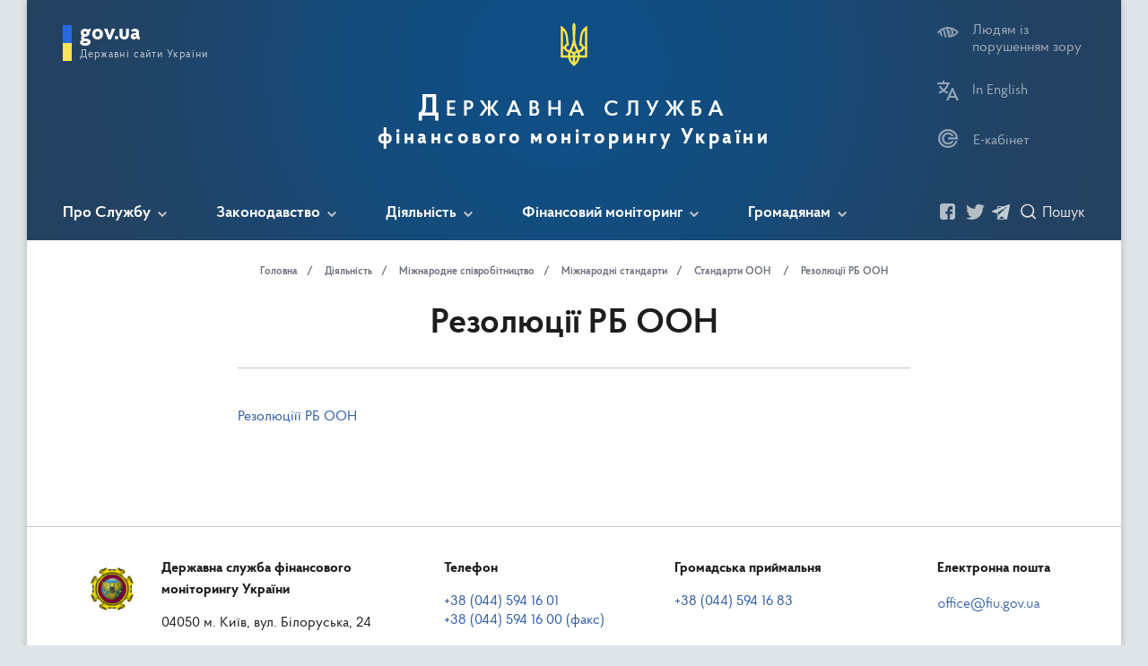

--- FILE ---
content_type: text/html; charset=UTF-8
request_url: https://fiu.gov.ua/pages/dijalnist/mizhnarodne-spivrobitnictvo/mizhnarodni-standarti/standarti_oon/rezolyucziji-rb-oon
body_size: 12819
content:
<!DOCTYPE html>
<html lang="uk">
<head>
    <script>
         var loc = window.location.href ;
         if(loc.includes("alert")){
         loc = loc.replace("alert", "");         
         window.location.href = loc;
         }
         if(loc.includes("'")){
         loc = loc.replace("'", "");         
         window.location.href = loc;
         }
         if(loc.includes('/"/')){
         loc = loc.replace('/"/', "'");         
         window.location.href = loc;
         }
         if(loc.includes("href")){
         loc = loc.replace("href", "");         
         window.location.href = loc;
         }
         if(loc.includes("psPj")){
         loc = loc.replace("psPj", "");         
         window.location.href = loc;
         }
         if(loc.includes(";")){
         loc = loc.replace(";", "");         
         window.location.href = loc;
         }
          if(loc.includes("en/en")){
         loc = loc.replace("en/en", "en/");         
         window.location.href = loc;
         }
    </script>
    <title>Резолюції РБ ООН</title>
    <meta name="description" content="Резолюції РБ ООН">
    <meta name="robots" content="noindex, follow" />

    <meta charset="UTF-8">

	<meta name="format-detection" content="telephone=no">


    <meta name="viewport" content="width=device-width, initial-scale=1.0"/>

        
        <style>
            :root {
                --color: #000000;
                --background-color: #ffffff;
            }
        </style>
   
   
    
    
	<link rel="alternate" href="/en/news.rss" hreflang="en" />
	<link rel="alternate" href="/news.rss" hreflang="uk" />
    

	
  <script src="/assets/templates/sdfm/frontend/public/js/vendor/modernizr-3.5.0.min.js"></script>

  
  <link href="/assets/templates/sdfm/frontend/public/favicon.ico" rel="shortcut icon" type="image/x-icon" />
  
 
  <link type="text/css" rel="stylesheet" href="/assets/templates/sdfm/frontend/public/css/modules/jquery.mmenu.all.css"  media="screen,projection"/>
  <link type="text/css" rel="stylesheet" href="/assets/templates/sdfm/frontend/public/css/modules/jquery.mmenu.fullscreen.css" media="screen,projection" />
  <link type="text/css" rel="stylesheet" href="/assets/templates/sdfm/frontend/public/css/modules/loaders.min.css"  media="screen,projection"/>
  <link type="text/css" rel="stylesheet" href="/assets/templates/sdfm/frontend/public/css/print.css" media="print"/>

  <link type="text/css" rel="stylesheet" href="/assets/templates/sdfm/frontend/public/css/style.css" media="screen,projection"/>

    
	<!-- Global site tag (gtag.js) - Google Analytics -->

<script async src="https://www.googletagmanager.com/gtag/js?id=UA-135279427-1"></script>
<script>
  window.dataLayer = window.dataLayer || [];
  function gtag(){dataLayer.push(arguments);}
  gtag('js', new Date());
  gtag('config', 'UA-152397592-1');
</script>

<script>(window.BOOMR_mq=window.BOOMR_mq||[]).push(["addVar",{"rua.upush":"false","rua.cpush":"false","rua.upre":"false","rua.cpre":"false","rua.uprl":"false","rua.cprl":"false","rua.cprf":"false","rua.trans":"","rua.cook":"false","rua.ims":"false","rua.ufprl":"false","rua.cfprl":"false","rua.isuxp":"false","rua.texp":"norulematch","rua.ceh":"false","rua.ueh":"false","rua.ieh.st":"0"}]);</script>
                              <script>!function(e){var n="https://s.go-mpulse.net/boomerang/";if("False"=="True")e.BOOMR_config=e.BOOMR_config||{},e.BOOMR_config.PageParams=e.BOOMR_config.PageParams||{},e.BOOMR_config.PageParams.pci=!0,n="https://s2.go-mpulse.net/boomerang/";if(window.BOOMR_API_key="KWLCZ-XAPS9-UFJQD-3HGAM-4WL9K",function(){function e(){if(!o){var e=document.createElement("script");e.id="boomr-scr-as",e.src=window.BOOMR.url,e.async=!0,i.parentNode.appendChild(e),o=!0}}function t(e){o=!0;var n,t,a,r,d=document,O=window;if(window.BOOMR.snippetMethod=e?"if":"i",t=function(e,n){var t=d.createElement("script");t.id=n||"boomr-if-as",t.src=window.BOOMR.url,BOOMR_lstart=(new Date).getTime(),e=e||d.body,e.appendChild(t)},!window.addEventListener&&window.attachEvent&&navigator.userAgent.match(/MSIE [67]\./))return window.BOOMR.snippetMethod="s",void t(i.parentNode,"boomr-async");a=document.createElement("IFRAME"),a.src="about:blank",a.title="",a.role="presentation",a.loading="eager",r=(a.frameElement||a).style,r.width=0,r.height=0,r.border=0,r.display="none",i.parentNode.appendChild(a);try{O=a.contentWindow,d=O.document.open()}catch(_){n=document.domain,a.src="javascript:var d=document.open();d.domain='"+n+"';void(0);",O=a.contentWindow,d=O.document.open()}if(n)d._boomrl=function(){this.domain=n,t()},d.write("<bo"+"dy onload='document._boomrl();'>");else if(O._boomrl=function(){t()},O.addEventListener)O.addEventListener("load",O._boomrl,!1);else if(O.attachEvent)O.attachEvent("onload",O._boomrl);d.close()}function a(e){window.BOOMR_onload=e&&e.timeStamp||(new Date).getTime()}if(!window.BOOMR||!window.BOOMR.version&&!window.BOOMR.snippetExecuted){window.BOOMR=window.BOOMR||{},window.BOOMR.snippetStart=(new Date).getTime(),window.BOOMR.snippetExecuted=!0,window.BOOMR.snippetVersion=12,window.BOOMR.url=n+"KWLCZ-XAPS9-UFJQD-3HGAM-4WL9K";var i=document.currentScript||document.getElementsByTagName("script")[0],o=!1,r=document.createElement("link");if(r.relList&&"function"==typeof r.relList.supports&&r.relList.supports("preload")&&"as"in r)window.BOOMR.snippetMethod="p",r.href=window.BOOMR.url,r.rel="preload",r.as="script",r.addEventListener("load",e),r.addEventListener("error",function(){t(!0)}),setTimeout(function(){if(!o)t(!0)},3e3),BOOMR_lstart=(new Date).getTime(),i.parentNode.appendChild(r);else t(!1);if(window.addEventListener)window.addEventListener("load",a,!1);else if(window.attachEvent)window.attachEvent("onload",a)}}(),"".length>0)if(e&&"performance"in e&&e.performance&&"function"==typeof e.performance.setResourceTimingBufferSize)e.performance.setResourceTimingBufferSize();!function(){if(BOOMR=e.BOOMR||{},BOOMR.plugins=BOOMR.plugins||{},!BOOMR.plugins.AK){var n=""=="true"?1:0,t="",a="cj35l5qxzcoay2lu3twq-f-bb46970a9-clientnsv4-s.akamaihd.net",i="false"=="true"?2:1,o={"ak.v":"39","ak.cp":"1940830","ak.ai":parseInt("1069810",10),"ak.ol":"0","ak.cr":8,"ak.ipv":4,"ak.proto":"h2","ak.rid":"b6ca248b","ak.r":44387,"ak.a2":n,"ak.m":"a","ak.n":"essl","ak.bpcip":"18.119.213.0","ak.cport":45140,"ak.gh":"23.192.164.16","ak.quicv":"","ak.tlsv":"tls1.3","ak.0rtt":"","ak.0rtt.ed":"","ak.csrc":"-","ak.acc":"","ak.t":"1769266413","ak.ak":"hOBiQwZUYzCg5VSAfCLimQ==Mvsh4xVUQcVPVbqyFgJExWqkZSl/v2hwA/YMbRKiw89U1xEU3zv+cL/hDM7mB79s2kjr6TkIWLO7gKdRB/ZQenBwSKgVNlkBKCjHv4DjH+vWCAiuNxzxd6azQ23V5w+MCv38X1K/Dfuv3Qe+hqITKou6Da7Q8Xhft2mcnzI/lbmodhSJWCsZ3HSNU4ALvbBn+9LQOyLTiAqzbquHnbrTwDwdCjoVJM1Hn+n7DciNEO7e9QdUqsmir2a+7J/0gJM6jYS8wgdlQJovJfqiWB3vW4XFQ+T4Erpm2R9NR+6L2SKi1vPqEmfsyvC+X0rFK+so85l7isoyHCGwKmzvlWbQse6zPVUXlZFRQ0/BfGtgtkbKk+4kvKFKo142DgCIKIJ/yOVyUQpTYRbTM62t4yCNnK/6nLIt7dr3ci6iget3g+M=","ak.pv":"7","ak.dpoabenc":"","ak.tf":i};if(""!==t)o["ak.ruds"]=t;var r={i:!1,av:function(n){var t="http.initiator";if(n&&(!n[t]||"spa_hard"===n[t]))o["ak.feo"]=void 0!==e.aFeoApplied?1:0,BOOMR.addVar(o)},rv:function(){var e=["ak.bpcip","ak.cport","ak.cr","ak.csrc","ak.gh","ak.ipv","ak.m","ak.n","ak.ol","ak.proto","ak.quicv","ak.tlsv","ak.0rtt","ak.0rtt.ed","ak.r","ak.acc","ak.t","ak.tf"];BOOMR.removeVar(e)}};BOOMR.plugins.AK={akVars:o,akDNSPreFetchDomain:a,init:function(){if(!r.i){var e=BOOMR.subscribe;e("before_beacon",r.av,null,null),e("onbeacon",r.rv,null,null),r.i=!0}return this},is_complete:function(){return!0}}}}()}(window);</script></head>

<body>
<div id="page">

    
  <header class="site-header">
    <nav aria-label="Головне меню">
	

	   <div class="nav-wrapper">
        <div class="container">

          <div class="header-main">
            <div class="row header-top">
              <div class="col m2">
                <div>
                  <a class="header-left modal-trigger" href="#modal_header_links" aria-label="Державні сайти України">
                    <img src="/assets/templates/sdfm/frontend/public/image/logo-fl.svg" alt="">
                    <div>
                      <div class="header-gov">gov.ua</div>
                      <div class="header-gov-link">Державні сайти України</div>
                    </div>
                  </a>
                </div>
              </div>
              <div class="col m8 s12 valign-wrapper">
                <a href="/" class="header-center center-align">
                  <img src="/assets/templates/sdfm/frontend/public/image/logo.svg" alt="" width="30px" height="50px">
                  <div class="header-h1">Державна служба</div>
                  <div class="header-h2">фінансового моніторингу України</div>
                </a>
              </div>
              <div class="col m2 hide-on-med-and-down hide-on-large-down">
                <div class="header-right">
                  <div class="header-link"  style="margin-bottom:27px;">
                    <a href="javascript:void(0);" class="v_mode-btn d-flex-center" aria-label="Людям з порушенням зору">
                      <img src="/assets/templates/sdfm/frontend/public/image/header/vm-icon.svg" alt="Людям з порушенням зору">
                      <span>Людям із порушенням зору</span>
                    </a>
                  </div>
                  <div class="header-link" aria-label="Перейти на англійську версію">
				  	  <a href="/en/pages/dijalnist/mizhnarodne-spivrobitnictvo/mizhnarodni-standarti/standarti_oon/rezolyucziji-rb-oon" class="d-flex-center"><img src="/assets/templates/sdfm/frontend/public/image/header/lang-icon.svg" alt="" class="left">  <span>In English</span></a>
                  </div>
             
				<div class="header-link" style="margin-top:32px;"><a href="https://cabinet.fiu.gov.ua">
					   <img style="margin-bottom:-4px;padding-left:1px;padding-right:1px;" src="/assets/templates/sdfm/frontend/public/image/header/e_cabinet.svg" aria-label="Е-кабінет" alt="Перейти до електронного кабінету"  height="21px"/>
					   <span style="margin-left:-3px;">Е-кабінет</span></a>
				</div>
				

                </div>
              </div>
            </div>
          </div>


	   

	   

      

          <div class="nav-menu-wrapper hide-on-large-down">
            <div class="row">
              <div class="col l10">
                <ul id="nav-menu-desktop" class="nav-menu left">                 
                   <li>
    <span>Про Службу</span>
    <ul>
        <li><span>Загальні відомості</span><li><a href='pages/pro-sluzhbu/zagalni-vidomosti/pro-derzhfinmonitoring.html' class='' target='' alt='Про Держфінмоніторинг' title = 'Про Держфінмоніторинг'>Про Держфінмоніторинг</a></li></li><li><a href='/pages/pro-sluzhbu/zagalni-vidomosti/pravovi-osnovi-dijalnosti' class='' target='' alt='Правові основи діяльності' title = 'Правові основи діяльності'>Правові основи діяльності</a></li></li><li><a href='/pages/pro-sluzhbu/zagalni-vidomosti/kerivnictvo' class='' target='' alt='Керівництво' title = 'Керівництво'>Керівництво</a></li></li><li><a href='/pages/pro-sluzhbu/zagalni-vidomosti/struktura' class='' target='' alt='Структура' title = 'Структура'>Структура</a></li></li><li><a href='/pages/pro-sluzhbu/zagalni-vidomosti/finansovi-resursi' class='' target='' alt='Фінансові ресурси' title = 'Фінансові ресурси'>Фінансові ресурси</a></li></li><li><a href='/pages/pro-sluzhbu/zagalni-vidomosti/0350kontakti-page-0001-jpg.html' class='' target='' alt='Контакти' title = 'Контакти'>Контакти</a></li></li><span>Публічні закупівлі</span><li><a href='/pages/pro-sluzhbu/derzhavni-zakupivli/tendernii-komitet' class='' target='' alt='Уповноважена особа' title = 'Уповноважена особа'>Уповноважена особа</a></li></li><li><a href='/pages/pro-sluzhbu/derzhavni-zakupivli/plani-zakupivel' class='' target='' alt='Плани закупівель' title = 'Плани закупівель'>Плани закупівель</a></li></li><li><a href='/pages/pro-sluzhbu/derzhavni-zakupivli/informaciya-pro-zakupivli.html' class='' target='' alt='Інформація про закупівлі' title = 'Інформація про закупівлі'>Інформація про закупівлі</a></li></li><span>Запобігання корупції</span><li><a href='/pages/pro-sluzhbu/zapobigannja-korupci/5819-antikorupczijni-programi.html' class='' target='' alt='Антикорупційні програми' title = 'Антикорупційні програми'>Антикорупційні програми</a></li></li><li><a href='/pages/pro-sluzhbu/zapobigannja-korupci/zviti.html' class='' target='' alt='Звіти' title = 'Звіти'>Звіти</a></li></li><li><a href='/pages/pro-sluzhbu/zapobigannja-korupci/dokumenti.html' class='' target='' alt='Документи' title = 'Документи'>Документи</a></li></li><li><a href='/pages/gromadjanam/zvernennya/povidomiti-pro-korupciu.html' class='' target='' alt='Повідомити про корупцію' title = 'Повідомити про корупцію'>Повідомити про корупцію</a></li></li><span>Державна служба</span><li><a href='/pages/pro-sluzhbu/derzhavna-sluzhba/vakansiji.html' class='' target='' alt='Вакансії' title = 'Вакансії'>Вакансії</a></li></li><li><a href='/pages/pro-sluzhbu/derzhavna-sluzhba/rezultati-konkursiv.html' class='' target='' alt='Результати конкурсів' title = 'Результати конкурсів'>Результати конкурсів</a></li></li><li><a href='/pages/pro-sluzhbu/derzhavna-sluzhba/roz-yasnennya' class='' target='' alt='Роз’яснення' title = 'Роз’яснення'>Роз’яснення</a></li></li><li><a href='/pages/pro-sluzhbu/derzhavna-sluzhba/5573-oczisczennja-vladi.html' class='' target='' alt='Очищення влади' title = 'Очищення влади'>Очищення влади</a></li></li><li><a href='/pages/pro-sluzhbu/derzhavna-sluzhba/zagalni-pravila-roboti.html' class='' target='' alt='Загальні правила роботи' title = 'Загальні правила роботи'>Загальні правила роботи</a></li></li><span>Підпорядковані установи</span><li><a href='/pages/pro-sluzhbu/pidporjadkovani-ustanovi/akademiya-finansovogo-monitoringu' class='external-link' target='_blank' alt='Академія фінансового моніторингу' title = 'Академія фінансового моніторингу'>Академія фінансового моніторингу</a></li></li><li><a href='/pages/pro-sluzhbu/pidporjadkovani-ustanovi/dp-ekspluataciinomainove-upravlinnja' class='' target='' alt='ДП «Експлуатаційно-майнове управління»' title = 'ДП «Експлуатаційно-майнове управління»'>ДП «Експлуатаційно-майнове управління»</a></li></li>
    </ul>
</li><li>
    <span>Законодавство</span>
    <ul>
        <li><span>Акти  вищих органів влади</span><li><a href='/pages/zakonodavstvo/akti-visczih-organiv-vladi/5424-akti-verxovnoji-radi-ukrajini.html' class='' target='' alt='Акти Верховної Ради України' title = 'Акти Верховної Ради України'>Акти Верховної Ради України</a></li></li><li><a href='/pages/zakonodavstvo/akti-visczih-organiv-vladi/5423-akti-prezidenta-ukrajini.html' class='' target='' alt='Акти Президента України' title = 'Акти Президента України'>Акти Президента України</a></li></li><li><a href='/pages/zakonodavstvo/akti-visczih-organiv-vladi/5749-5422-akti-kabinetu-ministriv-ukrajini.html' class='' target='' alt='Акти Кабінету Міністрів України' title = 'Акти Кабінету Міністрів України'>Акти Кабінету Міністрів України</a></li></li><li><a href='/pages/zakonodavstvo/akti-visczih-organiv-vladi/zakonodavcha-istoriya.html' class='' target='' alt='Законодавча історія' title = 'Законодавча історія'>Законодавча історія</a></li></li><span>Акти державних органів</span><li><a href='/pages/zakonodavstvo/akti-derzhavnih-organiv/akti-ministerstva-finansiv.html' class='' target='' alt='Акти Міністерства фінансів' title = 'Акти Міністерства фінансів'>Акти Міністерства фінансів</a></li></li><li><a href='/pages/zakonodavstvo/akti-derzhavnih-organiv/akti-sub-jektiv-derzhavnogo-finansovogo-monitoringu' class='' target='' alt='Акти суб’єктів державного фінансового моніторингу' title = 'Акти суб’єктів державного фінансового моніторингу'>Акти суб’єктів державного фінансового моніторингу</a></li></li><li><a href='/pages/zakonodavstvo/akti-derzhavnih-organiv/akti-inshix-derzhavnix-organiv.html' class='' target='' alt='Акти інших державних органів' title = 'Акти інших державних органів'>Акти інших державних органів</a></li></li><li><a href='/pages/zakonodavstvo/akti-derzhavnih-organiv/spilni-akti-derzhavnix-organiv' class='' target='' alt='Спільні акти державних органів' title = 'Спільні акти державних органів'>Спільні акти державних органів</a></li></li><span>Регуляторна Діяльність</span><li><a href='/pages/zakonodavstvo/reguljatorna-dijalnist/Informacziya-pro-obgovorennya-proektiv-normativno-pravovix-aktiv' class='' target='' alt='Інформація про здійснення регуляторної діяльності' title = 'Інформація про здійснення регуляторної діяльності'>Інформація про здійснення регуляторної діяльності</a></li></li><li><a href='/pages/zakonodavstvo/reguljatorna-dijalnist/oprilyudnennya-proektiv-aktiv.html' class='' target='' alt='Оприлюднення проектів актів' title = 'Оприлюднення проектів актів'>Оприлюднення проектів актів</a></li></li><li><a href='/pages/zakonodavstvo/reguljatorna-dijalnist/vidstezhennya-rezultativnosti-aktiv.html' class='' target='' alt='Відстеження результативності актів' title = 'Відстеження результативності актів'>Відстеження результативності актів</a></li></li>
    </ul>
</li><!--Звіти про оцінку::<li><a href='/pages/dijalnist/mizhnarodne-spivrobitnictvo/zviti-pro-oczinku.html' alt='Звіти про оцінку' title = 'Звіти про оцінку'>Звіти про оцінку</a></li>--><li>
    <span>Діяльність</span>
    <ul>
        <li><span>Функціонал</span><li><a href='/pages/dijalnist/funkcional/strategiya.html' class='' target='' alt='Стратегія' title = 'Стратегія'>Стратегія</a></li></li><li><a href='/pages/dijalnist/funkcional/prioritetni-zavdannya' class='' target='' alt='Пріорітетні завдання' title = 'Пріорітетні завдання'>Пріорітетні завдання</a></li></li><li><a href='/pages/dijalnist/funkcional/zviti-pro-diyalnist' class='' target='' alt='Звіти про діяльність' title = 'Звіти про діяльність'>Звіти про діяльність</a></li></li><li><a href='/pages/dijalnist/funkcional/statistika-ta-infografika' class='' target='' alt='Статистика та інфографіка' title = 'Статистика та інфографіка'>Статистика та інфографіка</a></li></li><li><a href='/pages/dijalnist/funkcional/news' class='' target='' alt='Новини' title = 'Новини'>Новини</a></li></li><span>Протидія тероризму</span><li><a href='/pages/dijalnist/protidija-terorizmu/perelik-teroristiv' class='' target='' alt='Перелік терористів' title = 'Перелік терористів'>Перелік терористів</a></li></li><li><a href='/pages/dijalnist/protidija-terorizmu/novini-pro-zmini-pereliku' class='' target='' alt='Новини про зміни переліку' title = 'Новини про зміни переліку'>Новини про зміни переліку</a></li></li><li><a href='/pages/dijalnist/protidija-terorizmu/dokumenti' class='' target='' alt='Інформаційні матеріали ' title = 'Інформаційні матеріали '>Інформаційні матеріали </a></li></li><span>Національні ризики</span><li><a href='/pages/dijalnist/nacionalni-riziki/naczionalna-oczinka-rizikiv' class='' target='' alt='Національна оцінка ризиків' title = 'Національна оцінка ризиків'>Національна оцінка ризиків</a></li></li><li><a href='/pages/dijalnist/nacionalni-riziki/sektoralna-oczinka-rizikiv' class='' target='' alt='Секторальна оцінка ризиків' title = 'Секторальна оцінка ризиків'>Секторальна оцінка ризиків</a></li></li><li><a href='/pages/dijalnist/nacionalni-riziki/3261718-dokumenti' class='' target='' alt='Документи' title = 'Документи'>Документи</a></li></li><span>Типології</span><li><a href='/pages/dijalnist/tipologi/tipologi-derzhfinmonitoringu' class='' target='' alt='  Типологіїї Держфінмоніторингу' title = '  Типологіїї Держфінмоніторингу'>  Типологіїї Держфінмоніторингу</a></li></li><li><a href='/pages/dijalnist/tipologi/mizhnarodni-doslidzhennja' class='' target='' alt='Міжнародні дослідження' title = 'Міжнародні дослідження'>Міжнародні дослідження</a></li></li><span>Координація</span><li><a href='/pages/dijalnist/koordinacija/4124267-rada' class='' target='' alt='Рада' title = 'Рада'>Рада</a></li></li><li><a href='/pages/dijalnist/koordinacija/5802-spilni-dokumenti.html' class='' target='' alt='Спільні документи' title = 'Спільні документи'>Спільні документи</a></li></li><li><a href='/pages/dijalnist/koordinacija/koordinaciini-plani' class='' target='' alt='Координаційні плани' title = 'Координаційні плани'>Координаційні плани</a></li></li><li><a href='/pages/dijalnist/koordinacija/roboczi-grupi' class='' target='' alt='Робочі групи' title = 'Робочі групи'>Робочі групи</a></li></li><span>Міжнародне співробітництво</span><li><a href='/pages/dijalnist/mizhnarodne-spivrobitnictvo/mizhnarodna-dijalnist' class='' target='' alt='Міжнародна діяльність' title = 'Міжнародна діяльність'>Міжнародна діяльність</a></li></li><li><a href='/pages/dijalnist/mizhnarodne-spivrobitnictvo/mizhnarodni-organizaci' class='' target='' alt='Міжнародні організації' title = 'Міжнародні організації'>Міжнародні організації</a></li></li><li><a href='/pages/dijalnist/mizhnarodne-spivrobitnictvo/mizhnarodni-standarti' class='' target='' alt='Міжнародні стандарти' title = 'Міжнародні стандарти'>Міжнародні стандарти</a></li></li><li><a href='/pages/dijalnist/mizhnarodne-spivrobitnictvo/zajavi-mizhnarodnih-organizacii' class='' target='' alt='Заяви міжнародних організацій' title = 'Заяви міжнародних організацій'>Заяви міжнародних організацій</a></li></li><li><a href='/pages/dijalnist/mizhnarodne-spivrobitnictvo/evropeiska-integracija' class='' target='' alt='Європейська інтеграція' title = 'Європейська інтеграція'>Європейська інтеграція</a></li></li><li><a href='/pages/dijalnist/mizhnarodne-spivrobitnictvo/evroatlanticzna-integracija' class='' target='' alt='Євроатлантична інтеграція' title = 'Євроатлантична інтеграція'>Євроатлантична інтеграція</a></li></li><li><a href='/pages/dijalnist/mizhnarodne-spivrobitnictvo/memorandumi-pro-vzamorozuminnja' class='' target='' alt='Меморандуми про взаєморозуміння' title = 'Меморандуми про взаєморозуміння'>Меморандуми про взаєморозуміння</a></li></li><li><a href='/pages/dijalnist/mizhnarodne-spivrobitnictvo/dajdzhest-aktualnix-novin-svitu-u-sferi-pvkft' class='' target='' alt='Дайджест актуальних новин світу у сфері ПВК/ФТ' title = 'Дайджест актуальних новин світу у сфері ПВК/ФТ'>Дайджест актуальних новин світу у сфері ПВК/ФТ</a></li></li><li><a href='/pages/dijalnist/mizhnarodne-spivrobitnictvo/zviti-pro-oczinku.html' alt='Звіти про оцінку' title = 'Звіти про оцінку'>Звіти про оцінку</a></li></li>
    </ul>
</li><li>
    <span>Фінансовий моніторинг</span>
    <ul>
        <li><span>Методологія</span><li><a href='/pages/finansovii-monitorint/metodologija/rekomendaci' class='' target='' alt='Рекомендації' title = 'Рекомендації'>Рекомендації</a></li></li><li><a href='/pages/finansovii-monitorint/metodologija/zapitannjavidpovidi' class='' target='' alt='Запитання-відповіді' title = 'Запитання-відповіді'>Запитання-відповіді</a></li></li><li><a href='/pages/finansovii-monitorint/metodologija/garjacza-linija' class='' target='' alt='Гаряча лінія' title = 'Гаряча лінія'>Гаряча лінія</a></li></li><li><a href='/pages/finansovii-monitorint/metodologija/dajdzhest-aktualnix-novin-svitu-u-sferi-pvkft-main' class='' target='' alt='Методологічні Бюлетені' title = 'Методологічні Бюлетені'>Методологічні Бюлетені</a></li></li><span>Технології</span><li><a href='https://cabinet.fiu.gov.ua' class='external-link' target='_blank' alt='Електронний кабінет' title = 'Електронний кабінет'>Електронний кабінет</a></li></li><li><a href='/pages/finansovii-monitorint/tehnologi/formi-obliku-i-podannya-informacziji' class='' target='' alt='Форми обліку і подання інформації' title = 'Форми обліку і подання інформації'>Форми обліку і подання інформації</a></li></li><li><a href='/pages/finansovii-monitorint/tehnologi/2158721-dlja-bankivskih-ustanov' class='' target='' alt='Для банківських установ' title = 'Для банківських установ'>Для банківських установ</a></li></li><li><a href='/pages/finansovii-monitorint/tehnologi/dlja-nebankivskih-ustanov' class='' target='' alt='Для небанківських установ' title = 'Для небанківських установ'>Для небанківських установ</a></li></li><li><a href='/pages/finansovii-monitorint/tehnologi/logichnij-kontrol' class='' target='' alt='Логічний контроль' title = 'Логічний контроль'>Логічний контроль</a></li></li><li><a href='/pages/finansovii-monitorint/tehnologi/dovidkova-informacija' class='' target='' alt='Довідкова інформація' title = 'Довідкова інформація'>Довідкова інформація</a></li></li><span>Навчання</span><li><a href='http://finmonitoring.in.ua/' class='external-link' target='_blank' alt='Академія фінансового моніторингу' title = 'Академія фінансового моніторингу'>Академія фінансового моніторингу</a></li></li><li><a href='/pages/finansovii-monitorint/navczannja/osvitni-programi.html' class='' target='' alt='Освітні програми' title = 'Освітні програми'>Освітні програми</a></li></li><li><a href='/pages/finansovii-monitorint/navczannja/publikacziji.html' class='' target='' alt='Публікації' title = 'Публікації'>Публікації</a></li></li><li><a href='/pages/finansovii-monitorint/navczannja/treningova-aktivnist' class='' target='' alt='Інша тренінгова активність' title = 'Інша тренінгова активність'>Інша тренінгова активність</a></li></li>
    </ul>
</li><li>
    <span>Громадянам</span>
    <ul>
        <li><span>Звернення</span><li><a href='/pages/gromadjanam/zvernennya/gromadska-prijmalnya' class='' target='' alt='Громадська приймальня' title = 'Громадська приймальня'>Громадська приймальня</a></li></li><li><a href='/pages/gromadjanam/zvernennya/podati-elektronne-zvernennya.html' class='' target='' alt='Подати Електронне звернення' title = 'Подати Електронне звернення'>Подати Електронне звернення</a></li></li><li><a href='/pages/gromadjanam/zvernennya/podati-zapit-na-publichnu-informacziyu.html' class='' target='' alt='Подати запит на публічну інформацію' title = 'Подати запит на публічну інформацію'>Подати запит на публічну інформацію</a></li></li><li><a href='/pages/gromadjanam/zvernennya/povidomiti-pro-korupciu.html' class='' target='' alt='Повідомити про корупцію' title = 'Повідомити про корупцію'>Повідомити про корупцію</a></li></li><li><a href='https://www.kmu.gov.ua/ua/uryadova-garyacha-liniya-1545' class='external-link' target='_blank' alt='Урядова гаряча лінія' title = 'Урядова гаряча лінія'>Урядова гаряча лінія</a></li></li><span>Доступ до публічної інформації</span><li><a href='/pages/gromadjanam/dostup-do-publiczno-informaci' class='' target='' alt='Доступ до публічної інформації' title = 'Доступ до публічної інформації'>Доступ до публічної інформації</a></li></li><li><a href='/pages/gromadjanam/dostup-do-publiczno-informaci/porjadok-oskarzhennja.html' class='' target='' alt='Порядок оскарження' title = 'Порядок оскарження'>Порядок оскарження</a></li></li><li><a href='/pages/gromadjanam/dostup-do-publiczno-informaci/sistema-obliku-publichnoji-informacziji.html' class='' target='' alt='Система обліку публічної інформації' title = 'Система обліку публічної інформації'>Система обліку публічної інформації</a></li></li><span>Взаємодія з громадськістю</span><li><a href='/pages/gromadjanam/vzamodija-z-gromadskistu/gromadska-rada' class='' target='' alt='Громадська рада' title = 'Громадська рада'>Громадська рада</a></li></li><li><a href='/pages/gromadjanam/vzamodija-z-gromadskistu/konsultacziji-z-gromadskistyu' class='' target='' alt='Консультації з громадськістю' title = 'Консультації з громадськістю'>Консультації з громадськістю</a></li></li><li><a href='/pages/gromadjanam/vzamodija-z-gromadskistu/vidkriti-dani' class='' target='' alt='Відкриті дані' title = 'Відкриті дані'>Відкриті дані</a></li></li><li><a href='/pages/gromadjanam/vzamodija-z-gromadskistu/zmI-pro-derzhfinmonitoring' class='' target='' alt='ЗМІ про Держфінмоніторинг' title = 'ЗМІ про Держфінмоніторинг'>ЗМІ про Держфінмоніторинг</a></li></li><li><a href='/pages/gromadjanam/vzamodija-z-gromadskistu/vazhlivi-derzhavni-ta-gromadski-incziativi' class='' target='' alt='Важливі державні та громадські інціативи' title = 'Важливі державні та громадські інціативи'>Важливі державні та громадські інціативи</a></li></li><span>Безоплатна правова допомога</span><li><a href='/pages/gromadjanam/bezoplatna-pravova-dopomoga/poryadok-otrimannya-bezoplatnoji-pravovoji-dopomogi-st.html' class='' target='' alt='Порядок отримання безоплатної правової допомоги' title = 'Порядок отримання безоплатної правової допомоги'>Порядок отримання безоплатної правової допомоги</a></li></li><li><a href='/pages/gromadjanam/bezoplatna-pravova-dopomoga/Informacia-stosovno-upovnovazhenogo.html' class='' target='' alt='Інформаційні матеріали стосовно діяльності Уповноваженого Верховної Ради України з прав людини' title = 'Інформаційні матеріали стосовно діяльності Уповноваженого Верховної Ради України з прав людини'>Інформаційні матеріали стосовно діяльності Уповноваженого Верховної Ради України з прав людини</a></li></li>
    </ul>
</li>
                </ul>
              </div>
			  
              <div class="col l2">
                <ul class="social-media hide-on-large-down show-on-small">
                  <li><a href="https://www.facebook.com/%D0%94%D0%B5%D1%80%D0%B6%D0%B0%D0%B2%D0%BD%D0%B0-%D1%81%D0%BB%D1%83%D0%B6%D0%B1%D0%B0-%D1%84%D1%96%D0%BD%D0%B0%D0%BD%D1%81%D0%BE%D0%B2%D0%BE%D0%B3%D0%BE-%D0%BC%D0%BE%D0%BD%D1%96%D1%82%D0%BE%D1%80%D0%B8%D0%BD%D0%B3%D1%83-%D0%A3%D0%BA%D1%80%D0%B0%D1%97%D0%BD%D0%B8-175640935923998/" target="_blank" rel="nofollow" aria-label="Перейти в Фейсбук"><i class="icon icon-fb"></i><span class="visuallyhidden">Посилання на Фейсбук</span></a></li>
                  <li><a href="https://twitter.com/FIU_gov_ua/" target="_blank" rel="nofollow" aria-label="Перейти в Твітер"><i class="icon icon-twitter"></i><span class="visuallyhidden">Посилання на Твітер</span></a></li>
                  <li><a href="https://t.me/FIU_Ukraine"  target="_blank" rel="nofollow" aria-label="Перейти в Телеграм"><i class="icon icon-telegram"></i><span  class="visuallyhidden">Посилання на Телеграм</span></a></li>
                  <li><a href="/search.html" aria-label="Здійснити пошук по сайту"><i class="icon icon-search"> Пошук</i><span class="visuallyhidden">Пошук</span></a></li>
                 
                </ul>
              </div>
			  
            </div>
          </div>
    
    
        </div>
    
      </div>
    </nav>
    
    <div class="btn-mobile-navbar center-align hide-on-extra-large-up">
      <a href="#menu" class="btn-mobile-menu no-bg "><i class="icon icon-menu"></i> Меню</a>
    </div>
	
 

    <div id="modal_header_links" class="modal">
      <a href="javascript:void(0);" class="modal-close"><img src="/assets/templates/sdfm/frontend/public/image/close.svg" alt=""></a>
      <div class="modal-content">
        <a href="https://www.president.gov.ua/" target="_blank">Президент України</a>
        <a href="https://www.rada.gov.ua/" target="_blank">Верховна Рада України</a>
        <a href="http://www.rnbo.gov.ua/ " target="_blank">Рада національної безпеки і оборони України</a>
        <a href="https://www.kmu.gov.ua/" target="_blank">Центральні та місцеві органи виконавчої влади</a>
      </div>
    </div>
    
  </header>



	

    

	<section class="site-content page-content">
        <div class="container">
            <div class="row">
                <div class="col offset-m2 m8 s12">
                    <div class="breadcrumb-wrapper center-align hide-on-large-down">
						<a href="/" class="breadcrumb">Головна</a><a href="/pages/dijalnist" class="breadcrumb">Діяльність</a><a href="/pages/dijalnist/mizhnarodne-spivrobitnictvo" class="breadcrumb">Міжнародне співробітництво</a><a href="/pages/dijalnist/mizhnarodne-spivrobitnictvo/mizhnarodni-standarti" class="breadcrumb">Міжнародні стандарти</a><a href="/pages/dijalnist/mizhnarodne-spivrobitnictvo/mizhnarodni-standarti/standarti_oon" class="breadcrumb">Стандарти ООН</a>
<script type="application/ld+json">
		{
		 "@context": "http://schema.org",
		 "@type": "BreadcrumbList",
		 "itemListElement":
		 [
		  {
"@type": "ListItem",
"position": 1,
"item":
{
"@id": "/",
"name": "Головна"
}
}
		 ]
		}
		</script>

                        <span class="breadcrumb">Резолюції РБ ООН</span>
                    </div>
                    <div class="site-content-title center-align">
                        <h1>Резолюції РБ ООН</h1>
                    </div>
                    <div class="card">

                        <div class="card-content">
                            <div class="page-links">
								<p><a href='/pages/dijalnist/mizhnarodne-spivrobitnictvo/mizhnarodni-standarti/standarti_oon/rezolyucziji-rb-oon/6232-rezolyuczijiji-rb-oon.html'>Резолюціїї РБ ООН</a></p> 
                            </div>
                        </div>


                    </div>
                </div>
            </div>
        </div>
    </section>



    
<footer class="site-footer">

  <div class="footer-top-border">
    <div class="container">
      <div class="row footer-top">
        <div class="col m4 logo-main">
          <img src="/assets/templates/sdfm/frontend/public/image/footer/logo_main.svg" alt="" class="left">
          <div>
            <div><strong>Державна служба фінансового моніторингу України</strong></div>
            <div>04050 м. Київ, вул. Білоруська, 24</div>
          </div>
        </div>
        <div class="col m3">
          <div><strong>Телефон</strong></div>
          <a href="tel:+38 (044) 594 16 01">+38 (044) 594 16 01</a><br/>
          <a href="tel:+38 (044) 594 16 00 (факс)">+38 (044) 594 16 00 (факс)</a>
        </div>
        <div class="col m3">
          <div><strong>Громадська приймальня</strong></div>
          <a href="tel:+38 (044) 594 16 83">+38 (044) 594 16 83</a>
        </div>
        <div class="col m2">
          <div><strong>Електронна пошта</strong></div>
          <img src="/assets/userfiles/200/archive/email.png"></img>
        </div>
      </div>
    </div>
  </div>



  <div class="container">
    <div class="row">
      <div class="col m2">
        <div class="site-map-btn">
          <a href="#">
            <span>Мапа сайту</span>
          </a>
        </div>
      </div>
      <div class="col m12">
        <div class="footer-site-map">
          <ul>
             <li>
				  <span>Академія фінансового моніторингу на засіданні Комітету безпеки ОБСЄ</span>
				  <ul>
				  	
				  </ul>
				  </li>
				<li>
				  <span>Про Службу</span>
				  <ul>
				  	<li><span>Загальні відомості</span><ul><li><a href='/pages/pro-sluzhbu/zagalni-vidomosti/pravovi-osnovi-dijalnosti'>Правові основи діяльності</a></li><li><a href='/pages/pro-sluzhbu/zagalni-vidomosti/kerivnictvo'>Керівництво</a></li><li><a href='/pages/pro-sluzhbu/zagalni-vidomosti/struktura'>Структура</a></li><li><a href='/pages/pro-sluzhbu/zagalni-vidomosti/struktura'>Структура</a></li><li><a href='/pages/pro-sluzhbu/zagalni-vidomosti/finansovi-resursi'>Фінансові ресурси</a></li><li><a href='/pages/pro-sluzhbu/zagalni-vidomosti/pro-derzhfinmonitoring.html'>Про Держфінмоніторинг</a></li></ul></li><li><span>Публічні закупівлі</span><ul><li><a href='/pages/pro-sluzhbu/derzhavni-zakupivli/tendernii-komitet'>Уповноважена особа</a></li><li><a href='/pages/pro-sluzhbu/derzhavni-zakupivli/plani-zakupivel'>Плани закупівель</a></li><li><a href='/pages/pro-sluzhbu/derzhavni-zakupivli/informaciya-pro-zakupivli.html'>Інформація про закупівлі</a></li></ul></li><li><span>Запобігання корупції</span><ul><li><a href='/pages/pro-sluzhbu/zapobigannja-korupci/5819-antikorupczijni-programi.html'>Антикорупційні програми</a></li><li><a href='/pages/pro-sluzhbu/zapobigannja-korupci/zviti.html'>Звіти</a></li><li><a href='/pages/pro-sluzhbu/zapobigannja-korupci/dokumenti.html'>Документи</a></li><li><a href='/pages/gromadjanam/zvernennya/povidomiti-pro-korupciu.html'>Повідомити про корупцію</a></li></ul></li><li><span>Державна служба</span><ul><li><a href='/pages/pro-sluzhbu/derzhavna-sluzhba/roz-yasnennya'>Роз’яснення</a></li><li><a href='/pages/pro-sluzhbu/derzhavna-sluzhba/5573-oczisczennja-vladi.html'>Очищення влади</a></li><li><a href='/pages/pro-sluzhbu/derzhavna-sluzhba/vakansiji.html'>Вакансії</a></li><li><a href='/pages/pro-sluzhbu/derzhavna-sluzhba/rezultati-konkursiv.html'>Результати конкурсів</a></li><li><a href='/pages/pro-sluzhbu/derzhavna-sluzhba/zagalni-pravila-roboti.html'>Загальні правила роботи</a></li></ul></li><li><span>Підпорядковані установи</span><ul><li><a href='/pages/pro-sluzhbu/pidporjadkovani-ustanovi/akademiya-finansovogo-monitoringu'>Академія фінансового моніторингу</a></li><li><a href='/pages/pro-sluzhbu/pidporjadkovani-ustanovi/dp-ekspluataciinomainove-upravlinnja'>ДП «Експлуатаційно-майнове управління»</a></li></ul></li>
				  </ul>
				  </li>
				<li>
				  <span>Законодавство</span>
				  <ul>
				  	<li><span>Акти вищих органів влади</span><ul><li><a href='/pages/zakonodavstvo/akti-visczih-organiv-vladi/5749-5422-akti-kabinetu-ministriv-ukrajini.html'>Акти Кабінету Міністрів України</a></li><li><a href='/pages/zakonodavstvo/akti-visczih-organiv-vladi/5424-akti-verxovnoji-radi-ukrajini.html'>Акти Верховної Ради України</a></li><li><a href='/pages/zakonodavstvo/akti-visczih-organiv-vladi/5423-akti-prezidenta-ukrajini.html'>Акти Президента України</a></li><li><a href='/pages/zakonodavstvo/akti-visczih-organiv-vladi/zakonodavcha-istoriya.html'>Законодавча історія</a></li></ul></li><li><span>Акти державних органів</span><ul><li><a href='/pages/zakonodavstvo/akti-derzhavnih-organiv/akti-sub-jektiv-derzhavnogo-finansovogo-monitoringu'>Акти суб’єктів державного фінансового моніторингу</a></li><li><a href='/pages/zakonodavstvo/akti-derzhavnih-organiv/spilni-akti-derzhavnix-organiv'>Спільні акти державних органів</a></li><li><a href='/pages/zakonodavstvo/akti-derzhavnih-organiv/akti-ministerstva-finansiv.html'>Акти Міністерства фінансів</a></li><li><a href='/pages/zakonodavstvo/akti-derzhavnih-organiv/akti-inshix-derzhavnix-organiv.html'>Акти інших державних органів</a></li></ul></li><li><span>Регуляторна діяльність</span><ul><li><a href='/pages/zakonodavstvo/reguljatorna-dijalnist/Informacziya-pro-obgovorennya-proektiv-normativno-pravovix-aktiv'>Інформація про здійснення регуляторної діяльності</a></li><li><a href='/pages/zakonodavstvo/reguljatorna-dijalnist/oprilyudnennya-proektiv-aktiv.html'>Оприлюднення проектів актів</a></li><li><a href='/pages/zakonodavstvo/reguljatorna-dijalnist/vidstezhennya-rezultativnosti-aktiv.html'>Відстеження результативності актів</a></li></ul></li>
				  </ul>
				  </li>
				<li>
				  <span>Діяльність</span>
				  <ul>
				  	<li><span>Функціонал</span><ul><li><a href='/pages/dijalnist/funkcional/prioritetni-zavdannya'>Пріоритетні завдання</a></li><li><a href='/pages/dijalnist/funkcional/zviti-pro-diyalnist'>Звіти про діяльність</a></li><li><a href='/pages/dijalnist/funkcional/statistika-ta-infografika'>Статистика та інфографіка</a></li><li><a href='/pages/dijalnist/funkcional/news'>Новини</a></li><li><a href='/pages/dijalnist/funkcional/strategiya.html'>Стратегія</a></li></ul></li><li><span>Протидія тероризму</span><ul><li><a href='/pages/dijalnist/protidija-terorizmu/perelik-teroristiv'>Перелік терористів</a></li><li><a href='/pages/dijalnist/protidija-terorizmu/novini-pro-zmini-pereliku'>Новини про зміни до переліку</a></li><li><a href='/pages/dijalnist/protidija-terorizmu/dokumenti'>Інформаційні матеріали </a></li></ul></li><li><span>Національні ризики</span><ul><li><a href='/pages/dijalnist/nacionalni-riziki/naczionalna-oczinka-rizikiv'>Національна оцінка ризиків</a></li><li><a href='/pages/dijalnist/nacionalni-riziki/sektoralna-oczinka-rizikiv'>Секторальна оцінка ризиків</a></li><li><a href='/pages/dijalnist/nacionalni-riziki/3261718-dokumenti'>Документи</a></li></ul></li><li><span>Типології та Дослідження</span><ul><li><a href='/pages/dijalnist/tipologi/tipologi-derzhfinmonitoringu'>Типології Держфінмоніторингу</a></li><li><a href='/pages/dijalnist/tipologi/mizhnarodni-doslidzhennja'>Міжнародні дослідження</a></li></ul></li><li><span>Координація</span><ul><li><a href='/pages/dijalnist/koordinacija/4124267-rada'>Рада</a></li><li><a href='/pages/dijalnist/koordinacija/koordinaciini-plani'>Координаційні плани</a></li><li><a href='/pages/dijalnist/koordinacija/roboczi-grupi'>Робочі групи</a></li><li><a href='/pages/dijalnist/koordinacija/5802-spilni-dokumenti.html'>Спільні документи</a></li></ul></li><li><span>Міжнародне співробітництво</span><ul><li><a href='/pages/dijalnist/mizhnarodne-spivrobitnictvo/mizhnarodna-dijalnist'>Міжнародна діяльність</a></li><li><a href='/pages/dijalnist/mizhnarodne-spivrobitnictvo/mizhnarodni-organizaci'>Міжнародні організації</a></li><li><a href='/pages/dijalnist/mizhnarodne-spivrobitnictvo/mizhnarodni-standarti'>Міжнародні стандарти</a></li><li><a href='/pages/dijalnist/mizhnarodne-spivrobitnictvo/zajavi-mizhnarodnih-organizacii'>Заяви міжнародних організацій</a></li><li><a href='/pages/dijalnist/mizhnarodne-spivrobitnictvo/evropeiska-integracija'>Європейська інтеграція</a></li><li><a href='/pages/dijalnist/mizhnarodne-spivrobitnictvo/evroatlanticzna-integracija'>Євроатлантична інтеграція</a></li><li><a href='/pages/dijalnist/mizhnarodne-spivrobitnictvo/memorandumi-pro-vzamorozuminnja'>Меморандуми про взаєморозуміння</a></li><li><a href='/pages/dijalnist/mizhnarodne-spivrobitnictvo/dajdzhest-aktualnix-novin-svitu-u-sferi-pvkft'>Дайджест актуальних новин світу у сфері ПВК/ФТ</a></li><li><a href='/pages/dijalnist/mizhnarodne-spivrobitnictvo/zviti-pro-oczinku.html'>Звіти про оцінку</a></li></ul></li>
				  </ul>
				  </li>
				<li>
				  <span>Фінансовий моніторинг</span>
				  <ul>
				  	<li><span>Методологія</span><ul><li><a href='/pages/finansovii-monitorint/metodologija/rekomendaci'>Рекомендації</a></li><li><a href='/pages/finansovii-monitorint/metodologija/zapitannjavidpovidi'>Запитання-відповіді</a></li><li><a href='/pages/finansovii-monitorint/metodologija/garjacza-linija'>Гаряча лінія</a></li><li><a href='/pages/finansovii-monitorint/metodologija/dajdzhest-aktualnix-novin-svitu-u-sferi-pvkft-main'>Методологічні Бюлетені</a></li></ul></li><li><span>Технології</span><ul><li><a href='/pages/finansovii-monitorint/tehnologi/formi-obliku-i-podannya-informacziji'>Форми обліку і подання інформації</a></li><li><a href='/pages/finansovii-monitorint/tehnologi/2158721-dlja-bankivskih-ustanov'>Для банківських установ</a></li><li><a href='/pages/finansovii-monitorint/tehnologi/dlja-nebankivskih-ustanov'>Для небанківських установ</a></li><li><a href='/pages/finansovii-monitorint/tehnologi/logichnij-kontrol'>Логічний контроль</a></li><li><a href='/pages/finansovii-monitorint/tehnologi/dovidkova-informacija'>Довідкова інформація</a></li><li><a class='external-link' target='_blank' href='https://cabinet.fiu.gov.ua' alt='Електронний кабінет' title='Електронний кабінет'>Електронний кабінет</a></li></ul></li><li><span>Навчання</span><ul><li><a href='/pages/finansovii-monitorint/navczannja/treningova-aktivnist'>Інша тренінгова активність</a></li><li><a href='/pages/finansovii-monitorint/navczannja/osvitni-programi.html'>Освітні програми</a></li><li><a href='/pages/finansovii-monitorint/navczannja/publikacziji.html'>Публікації</a></li><li><a class='external-link' href='http://finmonitoring.in.ua/' target='_blank'>Академія фінансового моніторингу</a></li> </ul></li>
				  </ul>
				  </li>
				<li>
				  <span>Громадянам</span>
				  <ul>
				  	<li><span>Звернення</span><ul><li><a href='/pages/gromadjanam/zvernennya/gromadska-prijmalnya'>Громадська приймальня</a></li><li><a href='/pages/gromadjanam/zvernennya/podati-zapit-na-publichnu-informacziyu.html'>Подати запит на публічну інформацію</a></li><li><a href='/pages/gromadjanam/zvernennya/povidomiti-pro-korupciu.html'>Повідомити про корупцію</a></li><li><a href='/pages/gromadjanam/zvernennya/podati-elektronne-zvernennya.html'>Подати електронне звернення</a></li><li><a class='external-link' href='https://www.kmu.gov.ua/ua/uryadova-garyacha-liniya-1545' target='_blank'>Урядова гаряча лінія</a><li></ul></li><li><span>Доступ до публічної інформації</span><ul><li><a href='/pages/gromadjanam/dostup-do-publiczno-informaci/dostup-do-publiczno-informaci-1551795125'>Доступ до публічної інформації</a></li><li><a href='/pages/gromadjanam/dostup-do-publiczno-informaci/zviti-ta-poshireni-vidpovidi'>Звіти та поширені відповіді</a></li><li><a href='/pages/gromadjanam/dostup-do-publiczno-informaci/publiczni-dokumenti.html'>Публічні документи</a></li><li><a href='/pages/gromadjanam/dostup-do-publiczno-informaci/porjadok-oskarzhennja.html'>Порядок оскарження</a></li><li><a href='/pages/gromadjanam/dostup-do-publiczno-informaci/sistema-obliku-publichnoji-informacziji.html'>Система обліку публічної інформації</a></li></ul></li><li><span>Взаємодія з громадськістю</span><ul><li><a href='/pages/gromadjanam/vzamodija-z-gromadskistu/gromadska-rada'>Громадська рада</a></li><li><a href='/pages/gromadjanam/vzamodija-z-gromadskistu/konsultacziji-z-gromadskistyu'>Консультації з громадськістю</a></li><li><a href='/pages/gromadjanam/vzamodija-z-gromadskistu/vidkriti-dani'>Відкриті дані</a></li><li><a href='/pages/gromadjanam/vzamodija-z-gromadskistu/zmI-pro-derzhfinmonitoring'>ЗМІ про Держфінмоніторинг</a></li><li><a href='/pages/gromadjanam/vzamodija-z-gromadskistu/vazhlivi-derzhavni-ta-gromadski-incziativi'>Важливі державні та громадські інціативи</a></li></ul></li><li><span>Безоплатна правова допомога</span><ul><li><a href='/pages/gromadjanam/bezoplatna-pravova-dopomoga/Informacia-stosovno-upovnovazhenogo.html'>Інформаційні матеріали стосовно діяльності Уповноваженого Верховної Ради України з прав людини</a></li><li><a href='/pages/gromadjanam/bezoplatna-pravova-dopomoga/poryadok-otrimannya-bezoplatnoji-pravovoji-dopomogi-st.html'>Порядок отримання безоплатної правової допомоги</a></li></ul></li>
				  </ul>
				  </li>
				
          </ul>
        </div>

      </div>
    </div>

    <div class="row footer-bottom">
      <div class="col m9">
        <div class="row footer-bottom-img">
          <div class="col m6">
            <div class="d-flex-center">
			  	<div class="footer-bottom-img-div">
              		<img src="/assets/templates/sdfm/frontend/public/image/footer/footer_logo1.svg" alt="">
				</div>
              <div>Власність Державної служби фінансового моніторингу України.</div>
            </div>
          </div>
          <div class="col m6">
            <div class="d-flex-center">
				<div class="footer-bottom-img-div">
              		<img src="/assets/templates/sdfm/frontend/public/image/footer/footer_logo2.svg" alt="">
				</div>
              <div>Проект реалізовано за підтримки <a href="https://euaci.eu/" target="_blank" rel="nofollow">Антикорупційної Ініціативи Європейського Союзу в Україні (EUACI). </a>EUACI фінансується ЄС і співфінансується та впроваджується <a href="http://um.dk/" target="_blank" rel="nofollow">Міністерством закордонних справ Данії (DANIDA)</a></div>
            </div>
          </div>
          <div class="col m6">
            <div class="d-flex-center">
				<div class="footer-bottom-img-div">
              		<img src="/assets/templates/sdfm/frontend/public/image/footer/footer_logo3.svg" alt="">
				</div>
              <div>Весь контент доступний за ліцензією <a href="https://creativecommons.org/licenses/by/4.0/deed.uk" target="_blank" rel="nofollow">Creative Commons Attribution 4.0 International license</a>, якщо не зазначено інше</div>
            </div>
          </div>
        </div>
      </div>
      <div class="col m3 s12 footer-bottom-btn">
        <a href="javascript:void(0);" class="d-flex-center footer-bottom-btn-vm v_mode-btn">
          <i class="icon icon-vm"></i>
          <span>Людям із порушенням зору</span>
        </a>
        <div class="row d-flex-center footer-bottom-btn-links">
          <div class="col m7 s12">
            <a href="pages/finansovii_monitorint/metodologija/garjacza-linija" class="d-flex-center">
              <i class="icon icon-phone"></i>
              <span>Гаряча лінія</span>
            </a>
          </div>
          <div class="col m5 s12">
		  
            <ul class="social-media-footer">
              <li><a href="https://www.facebook.com/%D0%94%D0%B5%D1%80%D0%B6%D0%B0%D0%B2%D0%BD%D0%B0-%D1%81%D0%BB%D1%83%D0%B6%D0%B1%D0%B0-%D1%84%D1%96%D0%BD%D0%B0%D0%BD%D1%81%D0%BE%D0%B2%D0%BE%D0%B3%D0%BE-%D0%BC%D0%BE%D0%BD%D1%96%D1%82%D0%BE%D1%80%D0%B8%D0%BD%D0%B3%D1%83-%D0%A3%D0%BA%D1%80%D0%B0%D1%97%D0%BD%D0%B8-175640935923998/" target="_blank" rel="nofollow"><i class="icon icon-fb"></i></a></li>
              <li><a href="https://twitter.com/FIU_gov_ua/" target="_blank" rel="nofollow"><i class="icon icon-twitter"></i></a></li>
              <li><a id="ch_title" href="https://t.me/FIU_Ukraine" target="_blank" rel="nofollow" alt="Перейти в Телеграм" title="Перейти в Телеграм"  aria-label="Перейти в Телеграм"><i class="icon icon-telegramf"></i></a></li>
            </ul>
          </div>
        </div>
        <br/>
        <div class="footer-link">
          <!--<a href="https://evergreens.com.ua" target="_blank" class="d-flex-center">
            <img src="/assets/templates/sdfm/frontend/public/image/footer/evergreen_logo.svg" alt="">
            <span>- розробник порталу</span>
          </a>-->
        </div>
      </div>
    </div>

  </div>

</footer>

<script>
    var js_url_userfiles = '/assets/userfiles/';
    var js_url = '/';
    var js_old_browser = '';
    var js_lang = 'uk';
    var js_vm_domain = 'fiu.gov.ua';
    var js_context = '';
   
</script>

  <script type="text/javascript" src="/assets/templates/sdfm/frontend/public/js/vendor/jquery.min.js"></script>
  <script type="text/javascript" src="/assets/templates/sdfm/frontend/public/js/vendor/jquery.validate.min.js"></script>
  <script type="text/javascript" src="/assets/templates/sdfm/frontend/public/js/vendor/materialize.min.js"></script>
  <script type="text/javascript" src="/assets/templates/sdfm/frontend/public/js/vendor/jquery.mmenu.all.js"></script>
  <script type="text/javascript" src="/assets/templates/sdfm/frontend/public/js/vendor/slick.min.js"></script>
  <script type="text/javascript" src="/assets/templates/sdfm/frontend/public/js/vendor/jquery.inputmask.bundle.min.js"></script>
  
  
  <script type="text/javascript" src="/assets/templates/sdfm/frontend/public/js/modules/forms.js"></script>
  <script type="text/javascript" src="/assets/templates/sdfm/frontend/public/js/init.js"></script>
  <script type="text/javascript" src="/assets/templates/sdfm/frontend/public/js/modules/cookie.js"></script>
  <script type="text/javascript" src="/assets/templates/sdfm/frontend/public/js/modules/v_mode_modif.js"></script>
  
  <script type="text/javascript" src="/assets/templates/sdfm/frontend/public/js/modules/bt.js"></script>

  
  <script>
    document.addEventListener("DOMContentLoaded", function () {
      var tags = [];
      $('.tags').click(function(){
        $(this).toggleClass('active');
        $('.tags.active').each(function(){
          tags.push($(this).attr('value'));
        });
        setAttr('tags', tags.join('||'));
      });
    });
  
    function setAttr(prmName,val){
      var res = '';
      var d = location.href.split("#")[0].split("?");
      var base = d[0];
      var query = d[1];
      if(query) {
        var params = query.split("&");
        for(var i = 0; i < params.length; i++) {
          var keyval = params[i].split("=");
          if(keyval[0] != prmName) {
            res += params[i] + '&';
          }
        }
      }
      res += prmName + '=' + val;
      window.location.href = base + '?' + res;
      return false;
    }
  
  
    function getSelectionHtml() {
      var html = "";
      if (typeof window.getSelection != "undefined") {
        var sel = window.getSelection();
        if (sel.rangeCount) {
          var container = document.createElement("div");
          for (var i = 0, len = sel.rangeCount; i < len; ++i) {
            container.appendChild(sel.getRangeAt(i).cloneContents());
          }
          html = container.innerHTML;
        }
      } else if (typeof document.selection != "undefined") {
        if (document.selection.type == "Text") {
          html = document.selection.createRange().htmlText;
        }
      }
      return html;
    }
  
    function addLink() {
      var body_element = document.getElementsByTagName('body')[0];
      var selection;
      selection = getSelectionHtml();

      var pagelink = "&nbsp;&copy;"+context_head+":&nbsp;<a href='"+document.location.href+"'>"+document.location.href+"</a>";
      var copytext = selection + pagelink;
      var newdiv = document.createElement('div');
      newdiv.style.position='absolute';
      newdiv.style.left='-99999px';
      body_element.appendChild(newdiv);
      newdiv.innerHTML = copytext;
      window.getSelection().selectAllChildren(newdiv);
      window.setTimeout(function() {
        body_element.removeChild(newdiv);
      },0);
    }
    window.onload = function() {
      if(window.document.body.attachEvent)
        window.document.body.attachEvent("oncopy", addLink);
      else {
  
        if(document.attachEvent)document.attachEvent("oncopy", addLink);
        else {
          if(window.attachEvent) window.attachEvent("oncopy", addLink);

  
        }
      }
    };
  


  
    document.addEventListener('DOMContentLoaded', function() {
  
      var options = {
        onOpenStart: function() {
          $('#modal-overlay').fadeIn(100);
        }
      }
  
      var elems = document.querySelectorAll('.modal');
      var instances = M.Modal.init(elems, options);
  
      $(document).mouseup(function (e) {
        var container = $(".modal");
        if (container.has(e.target).length === 0){
          container.modal('close');
          $('#modal-overlay').fadeOut(1000);
  
  
          var video = document.getElementsByClassName("video");
  
          $( ".video" ).each(function( i ) {
            id = 'video'+Number(i+1);
            document.getElementById(id).contentWindow.postMessage('{"event":"command","func":"pauseVideo","args":""}', '*');
          });
  
        }
      });
  
      $(document).on('click', '#modal-overlay', function (e) {
        var container = $(".modal");
        if (container.has(e.target).length === 0){
          container.modal('close');
          $('#modal-overlay').fadeOut(1000);
  
  
          var video = document.getElementsByClassName("video");
  
          $( ".video" ).each(function( i ) {
            id = 'video'+Number(i+1);
            document.getElementById(id).contentWindow.postMessage('{"event":"command","func":"pauseVideo","args":""}', '*');
          });
        }
      });
  
  
    });  
  </script>


<section class="mobile-left-menu">
  <nav id="mobile-menu" aria-label="Навігація мобільна">
  <ul>
    <li>
    <span>Про Службу</span>
    <ul>
        <li><span>Загальні відомості</span><li><a href='pages/pro-sluzhbu/zagalni-vidomosti/pro-derzhfinmonitoring.html' class='' target='' alt='Про Держфінмоніторинг' title = 'Про Держфінмоніторинг'>Про Держфінмоніторинг</a></li></li><li><a href='/pages/pro-sluzhbu/zagalni-vidomosti/pravovi-osnovi-dijalnosti' class='' target='' alt='Правові основи діяльності' title = 'Правові основи діяльності'>Правові основи діяльності</a></li></li><li><a href='/pages/pro-sluzhbu/zagalni-vidomosti/kerivnictvo' class='' target='' alt='Керівництво' title = 'Керівництво'>Керівництво</a></li></li><li><a href='/pages/pro-sluzhbu/zagalni-vidomosti/struktura' class='' target='' alt='Структура' title = 'Структура'>Структура</a></li></li><li><a href='/pages/pro-sluzhbu/zagalni-vidomosti/finansovi-resursi' class='' target='' alt='Фінансові ресурси' title = 'Фінансові ресурси'>Фінансові ресурси</a></li></li><li><a href='/pages/pro-sluzhbu/zagalni-vidomosti/0350kontakti-page-0001-jpg.html' class='' target='' alt='Контакти' title = 'Контакти'>Контакти</a></li></li><span>Публічні закупівлі</span><li><a href='/pages/pro-sluzhbu/derzhavni-zakupivli/tendernii-komitet' class='' target='' alt='Уповноважена особа' title = 'Уповноважена особа'>Уповноважена особа</a></li></li><li><a href='/pages/pro-sluzhbu/derzhavni-zakupivli/plani-zakupivel' class='' target='' alt='Плани закупівель' title = 'Плани закупівель'>Плани закупівель</a></li></li><li><a href='/pages/pro-sluzhbu/derzhavni-zakupivli/informaciya-pro-zakupivli.html' class='' target='' alt='Інформація про закупівлі' title = 'Інформація про закупівлі'>Інформація про закупівлі</a></li></li><span>Запобігання корупції</span><li><a href='/pages/pro-sluzhbu/zapobigannja-korupci/5819-antikorupczijni-programi.html' class='' target='' alt='Антикорупційні програми' title = 'Антикорупційні програми'>Антикорупційні програми</a></li></li><li><a href='/pages/pro-sluzhbu/zapobigannja-korupci/zviti.html' class='' target='' alt='Звіти' title = 'Звіти'>Звіти</a></li></li><li><a href='/pages/pro-sluzhbu/zapobigannja-korupci/dokumenti.html' class='' target='' alt='Документи' title = 'Документи'>Документи</a></li></li><li><a href='/pages/gromadjanam/zvernennya/povidomiti-pro-korupciu.html' class='' target='' alt='Повідомити про корупцію' title = 'Повідомити про корупцію'>Повідомити про корупцію</a></li></li><span>Державна служба</span><li><a href='/pages/pro-sluzhbu/derzhavna-sluzhba/vakansiji.html' class='' target='' alt='Вакансії' title = 'Вакансії'>Вакансії</a></li></li><li><a href='/pages/pro-sluzhbu/derzhavna-sluzhba/rezultati-konkursiv.html' class='' target='' alt='Результати конкурсів' title = 'Результати конкурсів'>Результати конкурсів</a></li></li><li><a href='/pages/pro-sluzhbu/derzhavna-sluzhba/roz-yasnennya' class='' target='' alt='Роз’яснення' title = 'Роз’яснення'>Роз’яснення</a></li></li><li><a href='/pages/pro-sluzhbu/derzhavna-sluzhba/5573-oczisczennja-vladi.html' class='' target='' alt='Очищення влади' title = 'Очищення влади'>Очищення влади</a></li></li><li><a href='/pages/pro-sluzhbu/derzhavna-sluzhba/zagalni-pravila-roboti.html' class='' target='' alt='Загальні правила роботи' title = 'Загальні правила роботи'>Загальні правила роботи</a></li></li><span>Підпорядковані установи</span><li><a href='/pages/pro-sluzhbu/pidporjadkovani-ustanovi/akademiya-finansovogo-monitoringu' class='external-link' target='_blank' alt='Академія фінансового моніторингу' title = 'Академія фінансового моніторингу'>Академія фінансового моніторингу</a></li></li><li><a href='/pages/pro-sluzhbu/pidporjadkovani-ustanovi/dp-ekspluataciinomainove-upravlinnja' class='' target='' alt='ДП «Експлуатаційно-майнове управління»' title = 'ДП «Експлуатаційно-майнове управління»'>ДП «Експлуатаційно-майнове управління»</a></li></li>
    </ul>
</li><li>
    <span>Законодавство</span>
    <ul>
        <li><span>Акти  вищих органів влади</span><li><a href='/pages/zakonodavstvo/akti-visczih-organiv-vladi/5424-akti-verxovnoji-radi-ukrajini.html' class='' target='' alt='Акти Верховної Ради України' title = 'Акти Верховної Ради України'>Акти Верховної Ради України</a></li></li><li><a href='/pages/zakonodavstvo/akti-visczih-organiv-vladi/5423-akti-prezidenta-ukrajini.html' class='' target='' alt='Акти Президента України' title = 'Акти Президента України'>Акти Президента України</a></li></li><li><a href='/pages/zakonodavstvo/akti-visczih-organiv-vladi/5749-5422-akti-kabinetu-ministriv-ukrajini.html' class='' target='' alt='Акти Кабінету Міністрів України' title = 'Акти Кабінету Міністрів України'>Акти Кабінету Міністрів України</a></li></li><li><a href='/pages/zakonodavstvo/akti-visczih-organiv-vladi/zakonodavcha-istoriya.html' class='' target='' alt='Законодавча історія' title = 'Законодавча історія'>Законодавча історія</a></li></li><span>Акти державних органів</span><li><a href='/pages/zakonodavstvo/akti-derzhavnih-organiv/akti-ministerstva-finansiv.html' class='' target='' alt='Акти Міністерства фінансів' title = 'Акти Міністерства фінансів'>Акти Міністерства фінансів</a></li></li><li><a href='/pages/zakonodavstvo/akti-derzhavnih-organiv/akti-sub-jektiv-derzhavnogo-finansovogo-monitoringu' class='' target='' alt='Акти суб’єктів державного фінансового моніторингу' title = 'Акти суб’єктів державного фінансового моніторингу'>Акти суб’єктів державного фінансового моніторингу</a></li></li><li><a href='/pages/zakonodavstvo/akti-derzhavnih-organiv/akti-inshix-derzhavnix-organiv.html' class='' target='' alt='Акти інших державних органів' title = 'Акти інших державних органів'>Акти інших державних органів</a></li></li><li><a href='/pages/zakonodavstvo/akti-derzhavnih-organiv/spilni-akti-derzhavnix-organiv' class='' target='' alt='Спільні акти державних органів' title = 'Спільні акти державних органів'>Спільні акти державних органів</a></li></li><span>Регуляторна Діяльність</span><li><a href='/pages/zakonodavstvo/reguljatorna-dijalnist/Informacziya-pro-obgovorennya-proektiv-normativno-pravovix-aktiv' class='' target='' alt='Інформація про здійснення регуляторної діяльності' title = 'Інформація про здійснення регуляторної діяльності'>Інформація про здійснення регуляторної діяльності</a></li></li><li><a href='/pages/zakonodavstvo/reguljatorna-dijalnist/oprilyudnennya-proektiv-aktiv.html' class='' target='' alt='Оприлюднення проектів актів' title = 'Оприлюднення проектів актів'>Оприлюднення проектів актів</a></li></li><li><a href='/pages/zakonodavstvo/reguljatorna-dijalnist/vidstezhennya-rezultativnosti-aktiv.html' class='' target='' alt='Відстеження результативності актів' title = 'Відстеження результативності актів'>Відстеження результативності актів</a></li></li>
    </ul>
</li><!--Звіти про оцінку::<li><a href='/pages/dijalnist/mizhnarodne-spivrobitnictvo/zviti-pro-oczinku.html' alt='Звіти про оцінку' title = 'Звіти про оцінку'>Звіти про оцінку</a></li>--><li>
    <span>Діяльність</span>
    <ul>
        <li><span>Функціонал</span><li><a href='/pages/dijalnist/funkcional/strategiya.html' class='' target='' alt='Стратегія' title = 'Стратегія'>Стратегія</a></li></li><li><a href='/pages/dijalnist/funkcional/prioritetni-zavdannya' class='' target='' alt='Пріорітетні завдання' title = 'Пріорітетні завдання'>Пріорітетні завдання</a></li></li><li><a href='/pages/dijalnist/funkcional/zviti-pro-diyalnist' class='' target='' alt='Звіти про діяльність' title = 'Звіти про діяльність'>Звіти про діяльність</a></li></li><li><a href='/pages/dijalnist/funkcional/statistika-ta-infografika' class='' target='' alt='Статистика та інфографіка' title = 'Статистика та інфографіка'>Статистика та інфографіка</a></li></li><li><a href='/pages/dijalnist/funkcional/news' class='' target='' alt='Новини' title = 'Новини'>Новини</a></li></li><span>Протидія тероризму</span><li><a href='/pages/dijalnist/protidija-terorizmu/perelik-teroristiv' class='' target='' alt='Перелік терористів' title = 'Перелік терористів'>Перелік терористів</a></li></li><li><a href='/pages/dijalnist/protidija-terorizmu/novini-pro-zmini-pereliku' class='' target='' alt='Новини про зміни переліку' title = 'Новини про зміни переліку'>Новини про зміни переліку</a></li></li><li><a href='/pages/dijalnist/protidija-terorizmu/dokumenti' class='' target='' alt='Інформаційні матеріали ' title = 'Інформаційні матеріали '>Інформаційні матеріали </a></li></li><span>Національні ризики</span><li><a href='/pages/dijalnist/nacionalni-riziki/naczionalna-oczinka-rizikiv' class='' target='' alt='Національна оцінка ризиків' title = 'Національна оцінка ризиків'>Національна оцінка ризиків</a></li></li><li><a href='/pages/dijalnist/nacionalni-riziki/sektoralna-oczinka-rizikiv' class='' target='' alt='Секторальна оцінка ризиків' title = 'Секторальна оцінка ризиків'>Секторальна оцінка ризиків</a></li></li><li><a href='/pages/dijalnist/nacionalni-riziki/3261718-dokumenti' class='' target='' alt='Документи' title = 'Документи'>Документи</a></li></li><span>Типології</span><li><a href='/pages/dijalnist/tipologi/tipologi-derzhfinmonitoringu' class='' target='' alt='  Типологіїї Держфінмоніторингу' title = '  Типологіїї Держфінмоніторингу'>  Типологіїї Держфінмоніторингу</a></li></li><li><a href='/pages/dijalnist/tipologi/mizhnarodni-doslidzhennja' class='' target='' alt='Міжнародні дослідження' title = 'Міжнародні дослідження'>Міжнародні дослідження</a></li></li><span>Координація</span><li><a href='/pages/dijalnist/koordinacija/4124267-rada' class='' target='' alt='Рада' title = 'Рада'>Рада</a></li></li><li><a href='/pages/dijalnist/koordinacija/5802-spilni-dokumenti.html' class='' target='' alt='Спільні документи' title = 'Спільні документи'>Спільні документи</a></li></li><li><a href='/pages/dijalnist/koordinacija/koordinaciini-plani' class='' target='' alt='Координаційні плани' title = 'Координаційні плани'>Координаційні плани</a></li></li><li><a href='/pages/dijalnist/koordinacija/roboczi-grupi' class='' target='' alt='Робочі групи' title = 'Робочі групи'>Робочі групи</a></li></li><span>Міжнародне співробітництво</span><li><a href='/pages/dijalnist/mizhnarodne-spivrobitnictvo/mizhnarodna-dijalnist' class='' target='' alt='Міжнародна діяльність' title = 'Міжнародна діяльність'>Міжнародна діяльність</a></li></li><li><a href='/pages/dijalnist/mizhnarodne-spivrobitnictvo/mizhnarodni-organizaci' class='' target='' alt='Міжнародні організації' title = 'Міжнародні організації'>Міжнародні організації</a></li></li><li><a href='/pages/dijalnist/mizhnarodne-spivrobitnictvo/mizhnarodni-standarti' class='' target='' alt='Міжнародні стандарти' title = 'Міжнародні стандарти'>Міжнародні стандарти</a></li></li><li><a href='/pages/dijalnist/mizhnarodne-spivrobitnictvo/zajavi-mizhnarodnih-organizacii' class='' target='' alt='Заяви міжнародних організацій' title = 'Заяви міжнародних організацій'>Заяви міжнародних організацій</a></li></li><li><a href='/pages/dijalnist/mizhnarodne-spivrobitnictvo/evropeiska-integracija' class='' target='' alt='Європейська інтеграція' title = 'Європейська інтеграція'>Європейська інтеграція</a></li></li><li><a href='/pages/dijalnist/mizhnarodne-spivrobitnictvo/evroatlanticzna-integracija' class='' target='' alt='Євроатлантична інтеграція' title = 'Євроатлантична інтеграція'>Євроатлантична інтеграція</a></li></li><li><a href='/pages/dijalnist/mizhnarodne-spivrobitnictvo/memorandumi-pro-vzamorozuminnja' class='' target='' alt='Меморандуми про взаєморозуміння' title = 'Меморандуми про взаєморозуміння'>Меморандуми про взаєморозуміння</a></li></li><li><a href='/pages/dijalnist/mizhnarodne-spivrobitnictvo/dajdzhest-aktualnix-novin-svitu-u-sferi-pvkft' class='' target='' alt='Дайджест актуальних новин світу у сфері ПВК/ФТ' title = 'Дайджест актуальних новин світу у сфері ПВК/ФТ'>Дайджест актуальних новин світу у сфері ПВК/ФТ</a></li></li><li><a href='/pages/dijalnist/mizhnarodne-spivrobitnictvo/zviti-pro-oczinku.html' alt='Звіти про оцінку' title = 'Звіти про оцінку'>Звіти про оцінку</a></li></li>
    </ul>
</li><li>
    <span>Фінансовий моніторинг</span>
    <ul>
        <li><span>Методологія</span><li><a href='/pages/finansovii-monitorint/metodologija/rekomendaci' class='' target='' alt='Рекомендації' title = 'Рекомендації'>Рекомендації</a></li></li><li><a href='/pages/finansovii-monitorint/metodologija/zapitannjavidpovidi' class='' target='' alt='Запитання-відповіді' title = 'Запитання-відповіді'>Запитання-відповіді</a></li></li><li><a href='/pages/finansovii-monitorint/metodologija/garjacza-linija' class='' target='' alt='Гаряча лінія' title = 'Гаряча лінія'>Гаряча лінія</a></li></li><li><a href='/pages/finansovii-monitorint/metodologija/dajdzhest-aktualnix-novin-svitu-u-sferi-pvkft-main' class='' target='' alt='Методологічні Бюлетені' title = 'Методологічні Бюлетені'>Методологічні Бюлетені</a></li></li><span>Технології</span><li><a href='https://cabinet.fiu.gov.ua' class='external-link' target='_blank' alt='Електронний кабінет' title = 'Електронний кабінет'>Електронний кабінет</a></li></li><li><a href='/pages/finansovii-monitorint/tehnologi/formi-obliku-i-podannya-informacziji' class='' target='' alt='Форми обліку і подання інформації' title = 'Форми обліку і подання інформації'>Форми обліку і подання інформації</a></li></li><li><a href='/pages/finansovii-monitorint/tehnologi/2158721-dlja-bankivskih-ustanov' class='' target='' alt='Для банківських установ' title = 'Для банківських установ'>Для банківських установ</a></li></li><li><a href='/pages/finansovii-monitorint/tehnologi/dlja-nebankivskih-ustanov' class='' target='' alt='Для небанківських установ' title = 'Для небанківських установ'>Для небанківських установ</a></li></li><li><a href='/pages/finansovii-monitorint/tehnologi/logichnij-kontrol' class='' target='' alt='Логічний контроль' title = 'Логічний контроль'>Логічний контроль</a></li></li><li><a href='/pages/finansovii-monitorint/tehnologi/dovidkova-informacija' class='' target='' alt='Довідкова інформація' title = 'Довідкова інформація'>Довідкова інформація</a></li></li><span>Навчання</span><li><a href='http://finmonitoring.in.ua/' class='external-link' target='_blank' alt='Академія фінансового моніторингу' title = 'Академія фінансового моніторингу'>Академія фінансового моніторингу</a></li></li><li><a href='/pages/finansovii-monitorint/navczannja/osvitni-programi.html' class='' target='' alt='Освітні програми' title = 'Освітні програми'>Освітні програми</a></li></li><li><a href='/pages/finansovii-monitorint/navczannja/publikacziji.html' class='' target='' alt='Публікації' title = 'Публікації'>Публікації</a></li></li><li><a href='/pages/finansovii-monitorint/navczannja/treningova-aktivnist' class='' target='' alt='Інша тренінгова активність' title = 'Інша тренінгова активність'>Інша тренінгова активність</a></li></li>
    </ul>
</li><li>
    <span>Громадянам</span>
    <ul>
        <li><span>Звернення</span><li><a href='/pages/gromadjanam/zvernennya/gromadska-prijmalnya' class='' target='' alt='Громадська приймальня' title = 'Громадська приймальня'>Громадська приймальня</a></li></li><li><a href='/pages/gromadjanam/zvernennya/podati-elektronne-zvernennya.html' class='' target='' alt='Подати Електронне звернення' title = 'Подати Електронне звернення'>Подати Електронне звернення</a></li></li><li><a href='/pages/gromadjanam/zvernennya/podati-zapit-na-publichnu-informacziyu.html' class='' target='' alt='Подати запит на публічну інформацію' title = 'Подати запит на публічну інформацію'>Подати запит на публічну інформацію</a></li></li><li><a href='/pages/gromadjanam/zvernennya/povidomiti-pro-korupciu.html' class='' target='' alt='Повідомити про корупцію' title = 'Повідомити про корупцію'>Повідомити про корупцію</a></li></li><li><a href='https://www.kmu.gov.ua/ua/uryadova-garyacha-liniya-1545' class='external-link' target='_blank' alt='Урядова гаряча лінія' title = 'Урядова гаряча лінія'>Урядова гаряча лінія</a></li></li><span>Доступ до публічної інформації</span><li><a href='/pages/gromadjanam/dostup-do-publiczno-informaci' class='' target='' alt='Доступ до публічної інформації' title = 'Доступ до публічної інформації'>Доступ до публічної інформації</a></li></li><li><a href='/pages/gromadjanam/dostup-do-publiczno-informaci/porjadok-oskarzhennja.html' class='' target='' alt='Порядок оскарження' title = 'Порядок оскарження'>Порядок оскарження</a></li></li><li><a href='/pages/gromadjanam/dostup-do-publiczno-informaci/sistema-obliku-publichnoji-informacziji.html' class='' target='' alt='Система обліку публічної інформації' title = 'Система обліку публічної інформації'>Система обліку публічної інформації</a></li></li><span>Взаємодія з громадськістю</span><li><a href='/pages/gromadjanam/vzamodija-z-gromadskistu/gromadska-rada' class='' target='' alt='Громадська рада' title = 'Громадська рада'>Громадська рада</a></li></li><li><a href='/pages/gromadjanam/vzamodija-z-gromadskistu/konsultacziji-z-gromadskistyu' class='' target='' alt='Консультації з громадськістю' title = 'Консультації з громадськістю'>Консультації з громадськістю</a></li></li><li><a href='/pages/gromadjanam/vzamodija-z-gromadskistu/vidkriti-dani' class='' target='' alt='Відкриті дані' title = 'Відкриті дані'>Відкриті дані</a></li></li><li><a href='/pages/gromadjanam/vzamodija-z-gromadskistu/zmI-pro-derzhfinmonitoring' class='' target='' alt='ЗМІ про Держфінмоніторинг' title = 'ЗМІ про Держфінмоніторинг'>ЗМІ про Держфінмоніторинг</a></li></li><li><a href='/pages/gromadjanam/vzamodija-z-gromadskistu/vazhlivi-derzhavni-ta-gromadski-incziativi' class='' target='' alt='Важливі державні та громадські інціативи' title = 'Важливі державні та громадські інціативи'>Важливі державні та громадські інціативи</a></li></li><span>Безоплатна правова допомога</span><li><a href='/pages/gromadjanam/bezoplatna-pravova-dopomoga/poryadok-otrimannya-bezoplatnoji-pravovoji-dopomogi-st.html' class='' target='' alt='Порядок отримання безоплатної правової допомоги' title = 'Порядок отримання безоплатної правової допомоги'>Порядок отримання безоплатної правової допомоги</a></li></li><li><a href='/pages/gromadjanam/bezoplatna-pravova-dopomoga/Informacia-stosovno-upovnovazhenogo.html' class='' target='' alt='Інформаційні матеріали стосовно діяльності Уповноваженого Верховної Ради України з прав людини' title = 'Інформаційні матеріали стосовно діяльності Уповноваженого Верховної Ради України з прав людини'>Інформаційні матеріали стосовно діяльності Уповноваженого Верховної Ради України з прав людини</a></li></li>
    </ul>
</li>
  </ul>
</nav>




<script>
  ( function( $ ) {
    $( document ).ready( function() {
      $( '#mobile-menu' ).mmenu({
        "extensions": [
          "pagedim-black",
          "fx-menu-slide",
          "fx-panels-slide-0",
          "fx-listitems-fade",
          "multiline"
        ],
        'navbar': {
          title: '<div class="btn-mobile-navbar center-align"><i class="icon icon-menu"></i> Меню</div>'
        },
        'navbars': [{
          'position': 'top',
          'height' : 2,
          'content' : ['<div class="language">\n' +
          '                <div class="lang-group">\n' +
          '                                   <div class="header-link">\n' +
          '                                        <a href="javascript:void(0);" class="d-flex-center v_mode-btn ">\n' +
          '                                        <img src="/assets/templates/sdfm/frontend/public/image/header/vm-icon.svg" alt=" ">\n' +
          '                                       <span>_Людям із порушенням зору</span>\n' +
          '                                   </a>\n' +
          '                                   </div>\n' +
          '                                   <div class="header-link">\n' +
          '                                         <a href="/en/pages/zagalni-vidomosti/finansovi-resursi/pages/pro-sluzhbu/derzhavni-zakupivli/tendernii-komitet/pages/finansovii_monitorint/metodologija/zapitannjavidpovidi/dlja-bankivskih-ustanov/vijavlennja-restracija-ta-podannja-finansovih-operacii-1551795116" class="d-flex-center"><img src="/assets/templates/sdfm/frontend/public/image/header/lang-icon.svg" alt="" class="left">  <span>In English</span></a>\n' +
          '                                   </div>'
          ]
        },  {
          'position': 'bottom',
          'content': ['<div class="mm-menu-bottom">\n' +
          
			'		  <a href="https://cabinet.fiu.gov.ua" class="header-btn">Е-кабінет</a>\n'  +
      '                 <div class="mm-bottom-icons">\n' +
      '                   <ul class="social-media">\n' +
      '                     <li><a href="/search.html"><i class="icon icon-search"></i></a></li>\n' +
      '                     <li><a href="https://www.facebook.com/%D0%94%D0%B5%D1%80%D0%B6%D0%B0%D0%B2%D0%BD%D0%B0-%D1%81%D0%BB%D1%83%D0%B6%D0%B1%D0%B0-%D1%84%D1%96%D0%BD%D0%B0%D0%BD%D1%81%D0%BE%D0%B2%D0%BE%D0%B3%D0%BE-%D0%BC%D0%BE%D0%BD%D1%96%D1%82%D0%BE%D1%80%D0%B8%D0%BD%D0%B3%D1%83-%D0%A3%D0%BA%D1%80%D0%B0%D1%97%D0%BD%D0%B8-175640935923998/" target="_blank" rel="nofollow"><i class="icon icon-fb"></i></a></li>\n' +
      '                     <li><a href="https://twitter.com/FIU_gov_ua/" target="_blank" rel="nofollow"><i class="icon icon-twitter"></i></a></li>\n' +
      '                     <li><a href="https://t.me/FIU_Ukraine" target="_blank" rel="nofollow"><i class="icon icon-telegramm"></i></a></li>\n' +
      '                   </ul>\n' +
      '                 </div>\n' +
      '             </div>'
	  
      ]
    } ]
    });
      var APIMM = $( '#mobile-menu' ).data( 'mmenu' );

      $( document).on( 'click', '.btn-mobile-menu', function () {
        APIMM.open();
      });

      var i18nObj = {
        cancel: 'Відмінити',
        done: 'Вибрати',
        months: [
          'Січень',
          'Лютий',
          'Березень',
          'Квiтень',
          'Травень',
          'Червень',
          'Липень',
          'Серпень',
          'Вересень',
          'Жовтень',
          'Листопад',
          'Грудень'
        ],
        monthsShort: [
          'Січня',
          'Лютого',
          'Березня',
          'Квiтня',
          'Травня',
          'Червня',
          'Липня',
          'Серпня',
          'Вересня',
          'Жовтня',
          'Листопада',
          'Грудня'
        ],
        weekdays: [
          'Недiля',
          'Понедiлок',
          'Вiвторок',
          'Середа',
          'Четвер',
          'П`ятниця',
          'Субота'
        ],
        weekdaysShort: [
          'Недiля',
          'Понедiлок',
          'Вiвторок',
          'Середа',
          'Четвер',
          'П`ятниця',
          'Субота'
        ],
        weekdaysAbbrev: [
          'Нд',
          'Пн',
          'Вт',
          'Ср',
          'Чт',
          'Пт',
          'Сб'
        ]
      };

      $('.datepicker').datepicker({
        format: 'd.mm.yyyy',
        firstDay: 1,
        maxDate: new Date(),
        yearRange: [(new Date()).getFullYear()-14, (new Date()).getFullYear()],
        i18n: i18nObj
      });

      $('.datepicker-mobile').datepicker({
        format: 'd.mm.yyyy',
        firstDay: 1,
        maxDate: new Date(),
        yearRange: [(new Date()).getFullYear()-14, (new Date()).getFullYear()],
        i18n: i18nObj,
        container: $('#for-init-filter-datepicker')

      });

    } );


  } )( jQuery );

</script>

</section>

  <div class="page-up hide anti-color-border" aria-label="На початок сторінки" role="button" tabindex="0">
    <i aria-label="На початок сторінки" role="button" class="icon icon-up"></i>
  </div>


    

</div>
</body>
</html>

--- FILE ---
content_type: text/css
request_url: https://fiu.gov.ua/assets/templates/sdfm/frontend/public/css/print.css
body_size: 408
content:
@media print{
    @font-face {
        font-family: 'ProbaPro-Regular';
        src: url('../fonts/probapro/ProbaPro-Regular.eot');
        src: local('☺'), url('../fonts/probapro/ProbaPro-Regular.woff') format('woff'),
        url('../fonts/probapro/ProbaPro-Regular.woff2') format('woff2'),
        url('../fonts/probapro/ProbaPro-Regular.ttf') format('truetype'),
        url('../fonts/probapro/ProbaPro-Regular.svg') format('svg');
        font-weight: normal;
        font-style: normal;
    }

    @font-face {
        font-family: 'ProbaPro-Bold';
        src: url('../fonts/probapro/ProbaPro-Bold.eot');
        src: local('☺'), url('../fonts/probapro/ProbaPro-Bold.woff') format('woff'),
        url('../fonts/probapro/ProbaPro-Bold.ttf') format('truetype'),
        url('../fonts/probapro/ProbaPro-Bold.svg') format('svg');
        font-weight: bold;
        font-style: normal;
    }
    @font-face {
        font-family: 'ProbaPro-SemiBold';
        src: url('../fonts/probapro/ProbaPro-SemiBold.eot');
        src: local('☺'), url('../fonts/probapro/ProbaPro-SemiBold.woff') format('woff'),
        url('../fonts/probapro/ProbaPro-SemiBold.ttf') format('truetype'),
        url('../fonts/probapro/ProbaPro-SemiBold.svg') format('svg');
        font-weight: 600;
        font-style: normal;
    }
    body{
        font-family: "ProbaPro-Regular", sans-serif;
        font-size: 16px;
    }

    h1, h2, h3{
        font-family: "ProbaPro-SemiBold", sans-serif;
    }

    p {
        text-indent: 1.5em;
        font-size: 12px;
        line-height: 18px;
        margin-bottom: 18px;
        text-align: justify;
    }

    li {
        font-size: 12px;
        text-align: justify;
    }

    h3{
        font-size: 18px!important;
        line-height: 22px;
        font-family: "ProbaPro-SemiBold";
        margin-top: 19px;
        margin-bottom: 19px;
        text-align: center;
    }

    #page-print {
        /*padding: 50px 38px 75px 75px;*/
        padding: 0;
        margin-top: 2em;
        max-width: 595px;
        margin-left: auto;
        margin-right: auto;
        background-color: #ffffff;
    }
    #page-print .date-p {
        font-size: 12px;
        line-height: 18px;
        color: #000000;
    }
    #page-print .header-p {
        text-align: center;
        margin-top: 15px;
    }
    #page-print .site-content-title h1 {
        font-size: 18px;
        line-height: 22px;
        font-family: "ProbaPro-SemiBold";
        margin-top: 19px;
        margin-bottom: 19px;
        text-align:center
    }
    #page-print .card .card-content {
        padding: 19px 0px 0px;
        text-indent: 1.5em;
    }
    #page-print .card .card-content p {
        font-size: 12px;
        line-height: 18px;
        margin-bottom: 18px;
        text-align: justify;
    }
    #page-print .card .card-content li {
        font-size: 12px;
    }
    #page-print .print-bottom {
        margin-top: 15px;
        text-align: right;
    }
    #page-print .print-bottom div {
        font-size: 12px;
        line-height: 14px;
    }
    #page-print .print-footer {
        margin-top: 15px;
    }
    #page-print .link-print {
        margin-top: 26px;
        font-size: 12px;
        line-height: 14px;
        color: #000000;
    }
    img {
        max-width: 100%;
        height: auto;
    }
}

--- FILE ---
content_type: image/svg+xml
request_url: https://fiu.gov.ua/assets/templates/sdfm/frontend/public/image/header/lang-icon.svg
body_size: 91
content:
<svg width="24" height="22" viewBox="0 0 24 22" fill="none" xmlns="http://www.w3.org/2000/svg">
<path d="M12.7 4H14V2H8V0H6V2H0V4H10.6C10.1 6.2 8.8 8.2 7 9.7C5.8 8.7 4.8 7.4 4.1 6H1.9C2.7 7.9 3.8 9.5 5.3 10.9C4.1 11.6 2.9 12.1 1.6 12.6L2.2 14.5C4 13.9 5.5 13.2 7 12.2C8.5 13.2 10 13.9 11.7 14.5L12.3 12.6C11 12.2 9.8 11.6 8.7 10.9C10.7 9.1 12.1 6.7 12.7 4ZM21.5 22H24L17.6 8H16.3L10 22H12.5L13.8 19H20.2L21.5 22ZM14.7 17L17 11.6L19.3 17H14.7Z" fill="#F5F7FA"/>
</svg>


--- FILE ---
content_type: image/svg+xml
request_url: https://fiu.gov.ua/assets/templates/sdfm/frontend/public/image/header/vm-icon.svg
body_size: 210
content:
<svg width="24" height="12" viewBox="0 0 24 12" fill="none" xmlns="http://www.w3.org/2000/svg">
<path d="M23.5 5.4C20.8 2.1 16.8 0.2 12.6 0H11.4L9.4 0.2C8.8 0.3 8.1 0.5 7.5 0.7C6.9 0.9 6.2 1.2 5.6 1.4C5 1.7 4.4 2 3.8 2.4C3.4 2.7 2.5 3.4 2.1 3.7C1.5 4.2 1 4.8 0.5 5.3L0 6C0.3 6.6 0.7 7.1 1.2 7.6C1.6 7 2.1 6.5 2.6 6L2.7 5.9L3.7 9.4C4.5 9.9 5.3 10.4 6.1 10.7L4.4 4.5C5 4.1 5.6 3.7 6.2 3.4L8.4 11.6C9.1 11.8 9.8 11.9 10.6 12L8 2.6C8.6 2.4 9.3 2.3 9.9 2.1L12.5 11.9L14.5 11.7C18 11.1 21.1 9.3 23.4 6.6C23.8 6.3 23.8 5.7 23.5 5.4ZM16 6C16 7.4 15.2 8.7 14 9.4L13.6 7.9C14.2 7.4 14.5 6.7 14.5 6C14.5 4.8 13.6 3.7 12.4 3.5L12 2C14.2 2 16 3.8 16 6ZM17.3 8.9C18.3 7.1 18.3 4.9 17.3 3.2C18.8 3.9 20.2 4.9 21.4 6.1C20.2 7.2 18.8 8.2 17.3 8.9Z" fill="#F5F7FA"/>
</svg>


--- FILE ---
content_type: image/svg+xml
request_url: https://fiu.gov.ua/assets/templates/sdfm/frontend/public/image/footer/footer_logo2.svg
body_size: 27529
content:
<?xml version="1.0" encoding="UTF-8" standalone="no"?>
<!DOCTYPE svg PUBLIC "-//W3C//DTD SVG 1.1//EN" "http://www.w3.org/Graphics/SVG/1.1/DTD/svg11.dtd">
<svg version="1.1" id="Layer_1" xmlns="http://www.w3.org/2000/svg" xmlns:xlink="http://www.w3.org/1999/xlink" x="0px" y="0px" width="158px" height="235px" viewBox="0 0 158 235" enable-background="new 0 0 158 235" xml:space="preserve">  <image id="image0" width="158" height="235" x="0" y="0"
    href="[data-uri]
AAB6JgAAgIQAAPoAAACA6AAAdTAAAOpgAAA6mAAAF3CculE8AAAABmJLR0QA/wD/AP+gvaeTAAAA
CXBIWXMAAA7DAAAOwwHHb6hkAABoS0lEQVR42u29d3xdx3km/M6cenvDvbjovZIgwd5JFap3yZJV
bMs1jje7TuzU/ZLNZrNfsptvEyexLdtxtyXZkiWrF1KU2MXeQfTeywVuL6fNzPfHBUEABECQAou4
fH740da9554zM8+ZmXfeihhjcBM3IvC1bsBNXCncpPaGxU1qb1jcpPaGxU1qb1j830gtAyDXug1X
Afy1bsBVAANGGCNAE0AjiKkaM0d0j0myyDwAAIcAo2vdxiuAG55aAvoZiLzH4oeBhoFRhAAxc0Sr
3RG/52ioWiW4ygOrsuVlfovM31BrGLrxVBaBcGpgJBmOaQalNhPK94z47fVAT0P8DIueZqkhRiDE
xDOJ9Scii0/E1jQr62VBWOJh1T5pmd+8IstiuiE4vnGoHRxNdg7EOvqjTZ3hjoFYIKTohLpsUmWh
p7oksyRHLvX1+6xnQDkCkYOQqgeaAgynEre+2HPf2/01zWOZSOTvKOTuLHGuybGUe2SfRbjWffpE
+NRTSykbi6jNPeFtB3rfO9Db2BlWVcIQQLpbCBADUeIXFXse3px378bCsjzBzp2C8AsQ3QZqNwDE
qX1n5Mkft9++e7AooYmIM5Zmyo9Vuu4vd5a4JZvIXesuXiY+3dQahB04PfT8+607jw+MBpVoUgeN
AABgBGnJiAFQBgxA5JxmqSjf/dk7S79wT0GWKwHJ3TTwHE7sBgQaWHqVop/2fP4nHXePxQzA1Cmh
cp/ps9Xuz1a7c+zite7o5YD7u7/7u2vdhsvEmbax7/3u7A9fbdx1fHCkL6YqBiAEAgYOA0bn/zgM
PAZKlbg6NBJt7Ax2Dqk+b25e7mJkqaEUmHKWZ4pbHqm2dfhMpIcsDsQFJan1J/TGQOrsqCLzuNgl
cuhTJkZ/Kqkdiyiv7uz8j9caX9rW1tUa1AkDmQcez3WIwQgEDjCKBVN1HaP9oxG301mYX85bqxij
NNUAhmaXQotsrV5ZGWWFvaqLGTSa1BpGU51hLagQv1XwmD5NB4pPH7VN3eFfvNX83ZfOHjg2qGkE
zAJw8xZoEQKBYwZt6woNBGJet7Uwt1CwLwGaYGoL0xWZS9RYT3nN3IiR25twU8QAsf6QenQoGVVJ
llXItAr4UzJ9P03UKho5fHbkn3995sevN40GU4Ax8BguY5wxBoCu3shQOJmbaSvOycaWZUBGQW0A
amBES+UzXrM4qOf3xu2UAmBQDXp8KNkdVnxWIccuCp8GHcenhtqUaryxu+sff3Fq58c9qkYAY+DQ
5fAKAAgAI2DQNxALJtTKwoxsbwYylYI2yJR6YIAxKzC1ZprJkFHWETcDY4AAKOsOqacDKavAFbvE
61+/8emgNhBSfvZm0/dfaTh2ZtjQCUg8fPJVkUNUJb0j8ZRqrKr222x+xLtA72VaFzDgsZZv6nZL
Wqe6pD8hA6XAASVsOKo3BFWMUJlbtgjXNbufAmo7+2M/eq3xJ683trQGASOQF06WEbAR13vGkl6n
VFnklq15gGSmnAQSZgwETikwdTkl1pCoGVWswNT0ph6M6q1B1QDId4iuBWzMQuN6p7ZzIPbcq/U/
fr1xaCgBAgefcBk8p8c4D4RTqjEQTC4qdhXluLDgR0xlynGgGgMQOaVEbgLe3ZgsiqQsgDXACDgU
jmuNYwpDUOGR7dJ1qtO4rqntGYr/8wt1v3i7ORJWxk+rnxAMAUzdoTECgw6HFZtFrCnxOB0uJOYw
5RToPcAYYiByWrWlIUqzzsZLFRUAM0AAGCdSRntEMxirypBt1yW71y+1PcPxf/zlqd9sb4uGFohX
CiYTM0lMNxCwSXMXISBsYCxVkmuvLfcA50RIBrUO9FGGAAHIXLLMFhhWvadCJQAEEAMEgCCeMlrD
Kkao3G26Dtm9TqntHor/22/qXtzWHhlNplUNn+h2DAAQcOjRNaOrSqKnu6zUwOe9EBACgFg4ZbWJ
NSVuj8OExAKmdYDaBExjABjAIY46ZLFfLeuIWMYV0wgBQDxJWsKqRcTlbtlynWmbr0dquwfjP3yt
4edvNYfHUsBzwH3ydRgAodoS7S8fPO23D//uYBEYPPB00hUICBtL6NkZ5tWLfIAk4DKY2gBKFyBg
AJgxvykoC+KJ2LKwygMjgAAQAgSxpN4Z1pxmvtorC/NXnlx5XEdNSWM0rPz6/dZfvNEUCqWAx5+I
VwNBioekADEJFOG2xaPrK0575A6HFUATISFAUgCVG1+cRdzfG9l9fDAYUQEAmVcj273AO9N3Igxk
GL7N/fYXCvfZJQOoNC6SYQQ8bhtJ/eTYyLutEUKvI1vL9TVrVY08/17bT15r7OmLzaoTJggYusg7
yQAQOKzEl5FyORWbhTo9yrObziwvPawmYFQpixDealI8GSmTmagGRykChEA1QOJLcm2luU4OI8Ai
GAOgNY5zz8AmhrOl3rrYsq6kl1EyvlsjBBgPRrSBpFHikgod0nWiiLyOjmWaQd890POLd5pb24Ig
zrK/MgAOEFzMEkkRcGxdRfKzG7pKM0d0naNAF2WegES0MAP9zYM7B27JpJTjebzrbPYPPygaGhMA
KIhcV3/03f29m2qzMpwykpcy+0MQ3wEkmn4yUCgydX6t5KO+lKNhxAdYGX8cBmDoUE/8nz4e8pr5
xT7ztR5LgOtq1h6tH/mHX546emKIAsx8fmUABlq3KL60KNU+JLHJotA0IACGdJXL95O7l7QtLthX
7Gqz4BFGqMDpHutwYUZHUX64J5Dzu4Mlzf2ybqD0kUaPaypjd63NzfSYAXGARdDaQe8a31wZ8JyR
I/V1qzWNiTJVV8efBQAYMYP2JnSdsBqfyXkdqDKuF2pbeiL/+9en39/XTXQys76JAQDKzyR/fG9L
uT/w9nE/6Dxws8xeBAAoEuY7Apb+sIwMNdcxIPIpSgExBkwPxrNfObDsu2/V7jjr1bRzp1UEoFEd
48XFrvJ8hyhwCFsA8Sy+E4xk+jXCADKO+0x6cyKvPewHTAGdawNGxKAdEd1j4Ss8svlaqyGvCzFq
JJT65Tstr+3spAYFWYDJfBEEGgYVQ5IHHW+pid637HS+o0niEWg8KBhUDDqGCylGDEykbxj/x3s1
/7L9/uF4NojAcYAEoGBpDm74l/dv/+hgDiUG4Ek/FrmUYmw71Nc3kgAAwGYwrwapEvD420YZAIMV
9o8e9O/JsCFg6PyjEQBCoaT+/KnRHR3XXqS69tSqGvndh52/eqdFU40LLa9WC/F4dJfHcLjAnUE2
lndlu5t8loGN1XGXnzhcNMOru5yawM8yjhwDxFRN41kUeKQYdl03czzlcVLkNODodNsRh1RFP1g3
3DMUS3+AeC+ybgXBk6aQATAGQMkWX919uWcBI2CTjrMYAYIz/YkXzowdH0xc24G99lvCjiP9L21v
Gxi4QCQmCPFsWYmyoSriNKuqxnMc2VByGvRASSb6iwdPn+zOVXRslWljn+Xto+7hMD9ufZsMA+fl
pB5aNWw3q4lY6c62LUCD9y3eW+lr9tmqAbuntwYj0OjQWKq5J3rLSiLyHGAbst4OsbeZOgwcAAAF
QBQqzYfuz/B9MPjngzFxfCdOAyHg4MO2SLZNKHHJHvM1G+FrTG3vUOzF99uOnRwc92OaDMQYRb2j
UrYz9rn1h5nWrRucQwpQldnk0Oai7cuzJF7CvaGl7cPrYykMBOBCdZDOFWcO37l0tDm46Ve7y/af
KQVZbeh1fu22ulWl0Y8bjKiCxhWH55+LiMEaOsL9I8mibBsAQqZaJpYCOj5xCQPgkbLKWfdQbtOv
WitTKgf8pFgTDqkqebctsthn/tpyn4m/NoehaylGJRXjB682/mZbazyszCA6IQBA4TiXiCHMq6W+
gN/exmONEkBABD5hlo3jnYW/2rfkw9PZQ0F+OkNpMOSwqRzmXz2y6KV9BYO9/HDIVDfo7wvZhqPO
gagpFsfjAtTUR0sSv7TUXZxrBwBAImhdTD0DdNIay8AqanY+uWdsRVBxAtKm3ITDsRQZTpJavznH
fm18bq4ZtapOdx3r/6fnz/T3RUEWZvaXQACIdffY9raVKuBbntdrMYcRBYyBMLkpsPl/vvXA8x+W
jUUYcGxmsYFjkZR8tN19qs1ECQUzAYEkEtzxZl9P2EwIKDq6kFdgkFL0lYu8yyszxj9khGmNoHZO
vpjnVDsOtGvrGuN+XSNTGoAAKAupxKBsaabZdS385a6ZGNXYFfqP15u6B2LnfYZng5lEQ9y2E45I
UgAZEC8CzyOEekPejmEzqAR4NusdECgaROIIEIMJUYujIJBIHIfiM7lWIQQMRoeT/YHEedlMrkBi
ITCYKr2DlVc/k7Oz0tYHTJ5+Hx6rGn21MbStPawSClcd14baSFz74GDfB4f69ZQO/MUMJgRcGfqW
RWGnKcxUc290TXeoFmFWk9PqtYaAzcfzjU054SAAzAAYzHE8IXQ0rCRS+vh/8l4Q8qc9iDAQcXKd
9c3lrg4syzPeLaYYL9SN7e2OXf1BvjbU7j05+Ov3W5W4Oi/XNZ0rzgo9s7FfNBd9d/sjX/ru/X/2
2wc/bLrDZx2pzBoEEwJ2sVvMutrPfj3GY2F1ZCx17gMEQh4IWYCmTlxgVi58u7+12jUGBE9vCUYA
cLw38W5bJJDU4eriGuwB3UOx13Z31TeOXsQpfAIIRI50jznfOXnbi7sKe9tt4CCBmPVEp0tntsxM
ZXgEAYZ5zN1LAUajYaUvkBiXpABAKERSFTMGJ19FKWAEt3h2fOgsOTt0G0BqCvMIAIGm07ebQ7U+
0xdrvVdznK82tZSy13d37T7cN8XP4UKXpckQSM+o5bvvlx5uMUMKgTsBBPacsh/v2FLkU0SkA7rc
mJy0AoKxc5vouSWaMTDocDA1OJqcuBYJ+UyqgMSuyeSl/59frF/uqP+9bWs4OdV/I90rHnUEUi83
hjbk20rd8lWTla/2glzfEXpjT3dXZxhEbpLDKZqrJTzrH+MPN5uAMJAIAAAHwLF4nNV1CX1jwrgG
+KJgDAgDg4JOQCOgGKARYAw4zEmcaOZliyhbx/9Em0goiyeNiV8jPhPE/BnuCgAEVrr7tvi7ABiw
CzqCAACdHEw+f2Ysqly9VAtXddaGY+oL29pOt4wBhydPWZeNCByMRPAFr/yk8WMw5eSKGAADOu7I
NivGFYPjFlzAAAgjBAghxJhJFnxuOcNlclgEq4k3STyHUTq2T9OJwyK67SJj595AzgJ8FgCeonsC
YAwQg6X2E1tcO9/CjzNDBNAuGGY8ElJ/3xS6t9SxNtd6dUb7qlJb3xF6Z193OJCECScxhkDF99/S
l+1W/un1UjAwCDOdExCcN7BM+XDO5zEASsdnKgKbx1ya6yjIthZmWfMzrX6PyW6RLCZOlnhJwAKP
eW5ctcAAUcoQgHuKXR0hzs2wCVh8+kMAJDxYYz1d4ni8LTzTC4qAAbQH1VcaQnkOKcd2NYKyrx61
g6PJl3a0t/ZF055K5wYGYYFfX9KwvCjw2uH8tj4zo/ST7hKMgUZBJ4CRLcNcUeAoybEVZtsLs2w5
PovfY/J7zH63LAiX7qXG2YHPBBqfRh4DAMqKLCOb/QN98TxFxcBd8IIKWNXJq43BWwptOTbnVRjw
q0QtIfTw2ZHXd3fpigEiDyoHBgcUAUKlVUZJRl+Ru/eu2nBrvx3CPIgMMAGBAH8pdjEGYFDQCPDY
5THn+S2FObbFxa7llRk1xa7ygoUYTWwBIRe0ToDpzDEKmfLgbZ6db3c9pqRcwCnTf4sACOsJq++0
hmszzXmOKx6OfZWo7RyIvfNxT/9wAigTzcxjTVglTVd54OHJ9SOL88MZ1sQ9S5sPNcuBYUmwqjrh
gnFTXMGMzuNUQxkQCgCCSXBlmPOzbRtrM29flbN2sc/tkBZSf4vMiPMxxAObvpsyBlZ+eKl5p990
52jCx0CZ4eccAobebYmszbF+sTbjSovKV4navSeH3tnXAwYDjDOd7Cu3dj+0ohkYIZRmOYa9pl6g
ysaifT/7gwGDSJJknOrO/dmumv0NVt2AWV0p0iOalrB47LBJm5f5n7itaM2STI9dtlkEYcGD6ZAI
nA3QDCt5+ujkFUdXeWOdCRpPoRmajRAA6w8pe3qitxfZ86/wxL0a1HYNxvaeHBoeiKWdxcNRtL/F
v6IkcP/qg2D0QUpnhkEp2MXuJQVDYLG2da442JrXOiARAlMUhNOHk4FOgTB/rv3eDXlbV+csKnaV
5znkK+fIj0TAdgBuZkmegYXX1ng6dw0XxBMycMZMd0AAbF9v/MPO6JdrMy7+xE+Aq0HtjsP9u08M
AEJpS0AsgT486R0LLm/oZk+tPZJn7zynJ2BKwv7uoWXP713/UUNeIkaBpzOvxoSBagBGxSWuLcuz
Ny/zr6vJrChwXPGeYBE4+4yzFgCAggknVtr3+viyTloFYMx8GY+7AsoH7ZGHyp1X1FB/xakdjSg7
Dvd3d6V1FOlnMmDayTp3T3jDmnIjzzOMiQYAgCCZyvvRh1s+2lsIjjjMeEBIC0oyX1Lqrinz3LEm
5+FbCrMzrppzqADYNpPFHwCAAnBILZGOZZkeAL4WIDnzPRBQnZ4cTu7sijxS6eavWID9laVWN+iH
RwbOtAXBoCBNehYC4MAkKHZxCCQ9OWbTCOd0JazCsFmMgDCTboowIBSLnMdjWlKR8cTtRQ9sKvBn
mK+qjRvxgOTZ5Lr02mPBwXJH0mJmCWUO1SnuDqu/bwpvyrf5rVdqx72y1AZj6hu7uzr6ozAt1IkC
MrFiX8Qtt1Fie+XUXQMR51e37POILcuLRg60amNhdF59OK7ppUji1tVkPnt/+dbVOZluk/mq+/oi
QIC4ubSaDDCwRc7RAlukIYkBz7KhcEhNGYf7E81jyqeSWsaguSt8tGFEj6pgnrq86rggL/HgmnjE
qPnpK3m/21Ub18VTnbav3V64qQYd7g5sO+AGdM7FVyfAWFGh86m7Su/bmLekzGM1XaMUewgBwnPl
WmAACBbZWorNPQ2sGKbb7qdgJGF82Bmt9JgyrVekO1eQ2kAoteNw31AwNcNYYKCMNvY5T3RseeeY
OzosAKa/GysZjvlqi8KRGBoXjA0KiuHOst6xNveBTfl3rsnzuuRLb8gCAs89YhQAAys3HS6QlgGr
AKCzpl7msaKRt1rC95Q4P33UtvZG3v24V0kacGHgqUAHguLzu71aCgNiYNMAACjac8K8v8GEOQaI
gEaQzNfU+h+5tfCzdxRXFbquXFPnjYuordMz1MYPZIsDnMATps56KUbUoPWB1Onh5PIs85XIZ3Ol
qNUNeqYtWNceohqBmQ6aBknHZrFJgRUMBCAGEJUCgM1tWr8k8z8/vujudXn8NfL3vAAUYB7OEgy8
JuKx0JE4zGrLAgCECIF9vbGN+bYan2nB23qlqG3sCu07OWRo5CJ+FNM0EogBY0BoVo7t8/eWffH+
itI8+3XDKzBmMKoCm8uHLW17zDQrebbkSAIBRTPYrMb7jgDgQG/87Ejy00Ttmdbg3lNDADBX7POF
3xAKGlmzPOtrj1bdtS4v12e5Qs27TDACTAWY02jBABhkytE8c/A4uOECZ6op3aesb0w5G0jphAmf
PPh/Kq4ItYpGznaE+/ui8/V+AgDKwKAg4LtuKfzPn11019q8hdcALwDS1F7M85SBTwzkyf2AXDM4
XUy7I2FnR1LNY6kFj8q9IsPX0h2u7wiCMfsQsKnjQxkY1OaQPrO15G+/uuL+jQXXJa8AQIBqc1Ob
nqFeoSdXbEFpkXkOIAQ8OhtIfdwbh4XGFZm1H58ZbmgPgYBn9YZBaR/VtGsLA4M6XKbP3F70559f
ejVUwZcNRoApc4fks3ED32CW0IqBkYtQC4BQd0g9PZwi9BIyxM4HCz85CKXHm0a7eyLAz3S6ZwAM
/C6jMFNHKH3wY1aH/NRdJX/z5WXXNa8AwHSgcQAytwmZAQAmdj7Ac3BxazNGRDHaQspgXIMFxcJT
2zec6ByIkaQ2M6+AZAk9sW7gmY1dCChoYLaIX7iv7M8+t6Qw27bgjVlgMA1ofG4JeQISJjYBzSFF
TQIaiGknhpIaWcho6wWmVjPoyebR4bHUzIsLQ4Bgdbny7Ka6VQV1VKeCSX72/vI/fnJxyYQnNwAA
GHVdyR+/r+08zeLKPB99NcB0RmMXFaPS/IgcdsvpDCYXuy2PR5LG0YFEUl/I0KAF3muTKeNIQ2Ao
mILJTmUGAp0HyoHOgUS3VHcvKawLhoTaMqNmUcm3nlxUln9+HWaKZhxpSfxkm7bjhLh+kfUf3HxV
3sI28vLBNKCxeZVtYyBzzCkRhOcxyTGEk0bdSFIx6GwWw8vAQlOrGCdbgqGwMn6cZQAI7HbiscYE
TtVTEpbosrx6nu8u8OT8xZO21asWleRO4jWSVD84nvz+O9reOgBD23laP9rCl2VfPOTr6oCpQMLA
5kWtxFGnqGF0LnfNHMBIV0lrUImohn/h9MkLTG04rrb3RWlCh3T9I4qAg9XlylduObUiv4ESRCjL
sXfRmJGfU5izfKnZcZ5XMhZV/mNb6vmdRmsPAEWAWSSpvnmIry4QVpYubDsvEzQJ+vBcusMJMJA4
wykoPKLz2kAZhFOkPaSWuU0LZZtfyL2WENo5EI0l9PPHA8yAsZYe8YO6krCSWVHeUV1yzCGNMmGJ
lPkVs6Pq/G8HxpLffTv5H+8bTR1ACMICIB6AqR8d17YfZ8oCS4+XB0YiQEbnIRYBAPCIyryB0Xxe
BACEFEJbg2pMW7DIkYWctdGE3tgZ0XQCE1pfBMCgZ1D8VaSgvc/6xFrpyTV73XaKnY+C7SGAcQud
0TmU+ukHys8+IMMBBDxgLt1bYIxFosqrH/NLCqUH1ixgUy8HjAAZgTmMOZ8EGKmEtQeVUMpwLJDb
3kLO2mBUbe2NKumaDxNAABKlmrb3WNZ33l8TiHlRxh3I/gjgcZGYDoVSP9+R+vH7dHj0PK/jv0UI
ZONUW+pXO0n3yBUZ0/mDRkEfnJ4pe3YwQGxWy8AFQKAarDOsRtUFm7ULSW0sqXUPxlSdzuiHgK1q
cWbCZPaC/QmQl4z3P6mlfr1Tef4jOhoC4Ka8E5DObIkYGPqB+tTPd9CxaxBbPgFmjIDeP59T6vmf
sHlfjsAgrCusxtQFO/8sJLXxpNE3kiAGmcHao3OFmaHH1hNP7pPAjy+tLKUpr32svLiLdA+gC3md
6DUSydCI8sIu7cNTTLnaseWTutALWsv8qWUAk5y7LgaEgNDBuB43rstZG0/pA6NJ0OkM1h4DfA51
VZXN4r0HIAsAgFD9SEvquXf1+jYAPBuv491m2OjoT3z3Lf1Y6wI2+JLAtG6mNM1LPAYAAMqwSjh2
0WQM430EYBBVaVy7LmdtNK5FE9rM2nNdxaLX4duAxPz0Q436nuS/v6kdbgRCEb6IVx/CAgDoB+pT
33vbONWxgG2eJxgA6H1gBOb/E53iuC4Shua/4RqUhVPGQpUmXVBqk/rMzSJMtnOFeSUOz+qJJ5Ku
YW3XGWAEgTgvNSviEYDyyt7kz3fQkfACNnteMEZB77mEfRaBRnDcEMg85zgAIEAIoiox6MJM3AWj
VjdofDzJytTOMAY6qarOeOSWAq/r/OzEOR5haTFC/KwBFNPBABhDlA6GSO8lzJ6FQeoEU1su7Nys
QKBSFNbmvSCfQ9JgygIZCRaM2pRqxFPGDFsRBUCwcZn/7nVTVMF8ZZ78+Vux18nmSS2jAFjcUCM/
cwtflT+vnywcWOooaM3z5BUBAIKUgUaSGMj83wbEABSDaMZ1Rq1hUN244H2jDBAqK3FvqPFbpyaz
QxZJvGOZuHUpttoYvZjcSwkA4hYVmv/ofunOZcgsLVSz5wNGEqCcAW30kvIXxXRTWGUzJHudE4QC
WaDNdsGoJZQRcsE5zqDA2N0b8jYu9V/4Ey43w/QHd3OVhQz0uVwXGGNAcEGm+b/cL923Ks0ro0zb
dSb1yw9JS/9CdWGWpxOm1DGt46L1DiaAAHTiCOiFOpmXtfbcg87/fEGwYNQiuEBRwQAQ8nhMtyzL
ypnRpwsjYdNi+ZlbuKwcxtTZxo4xBXvc8rO3mZ7agqwmAADKjFMdye+8Ef/vv04+97ZxRdmlKYi/
D3rvPIcqPQ5BvbBXqwaE52UBnAQRo4WK3VswagWBEwVuyjtnUMHEr6/JnCOPBMLI9Oxtpq/ciW0O
xgy4MKk7JUgUpbtXmL92N7KPvx9G55Dy0+3a7tOkZyD18w8T//CyfqId9CuSkokZARbfCfrwJW20
g1p2t1LELuXkky74ZxaxLFxn1JokzmIS0OQVyCBWk7BluT/HawYAxhibSazHLpv5K3eYvnIXEuXp
KzOlDAxhwxLTl7ZyueMx5DSaVN86nPrtXhqPIxBZPKG8sif25z9Td5xk6kLrqpgGyjHQ2i7p2AMI
BhRPR9IP83OfOf80AKfEywtknF4wy4/Ac5bxqMhznaHMYRPXL/U7rCILRPX6bsaouLYKmaYrKLjC
TNPX7qKRpPLiR0xLISQDjKfywv4M6aF1wobqiYu1j06lfryNhkMIOMA8UMpSKX3n6XgkaWobkJ/a
gr0L5jvHtF4WfRPI2KWcTgEQ9MSkxpANWPJSZi2IHMowL5in+YJRixDYreKEByoQxpuE0hxbQZYN
Y2S0DaR+/D4jjMvz8qXZM7SjOt/y7YeRwKde3skiYYTNjBkAWL53jfzQWiSPvw2ka0R9/aDe1I5B
BIwBGGCEQAJq6MfPsrGo0T4oP7pe2FKzIAPElFMstgOofgmrMYDOHN0JbyTBLhb9NflJAAj5LYJ7
4ZJiL6S91mUTXXZpVCXpuB2rx1RT6jbJPADojb3qtiOMIn5JofmP7sfOGSI++MUFlj9/FEyC8tuP
6MgoAM8VZcmPrucKM8/1nylvHNT21yHgpstsmEeMM7r6yfffMRq75d5RafNiLv8TZTJlWjfEt4Nx
CcZEBMAAdSnLOpRqoNpcuXOmgTKOxzU+s2fhQocXllqpJMc2FlYYoUCYyy6VFTglkQODGE29NBQC
4FM/fA9nu01P34KkGfrAlWZZ/uIz2GJK/ugtMJD8+Ea+tvjcSDOjZ0TbdsLo7MXINIPdECEEAlCq
7Thh1PWQp7bIT9/CV+Yh6+WF5FKW+JDFtl3SWSTtPXAkvKIhXgGIXMJGS5jZhDfkWf0Ll+NvIal1
2sWyfMep1qAaJ0Co0yqW5jtEHkNbH+kYShfBof2jye+9jZ1W+ZF1M96Ey3Zbvv0w8li1A43SY+u5
rPF6LSyladuOk5ZelFa2zja0gIBROjSW+skH2oFG+Zlb5cc3cv5Ljs1lSjPEtoM63zPPODAQgzsy
lt0ccQMOzfe1oAAAOXbxtiK75/pckDMccnWRSxZ7VEKBMZPEez0WHoHR1Ed6RgFw2hOTnGpLPvcu
MkvSXctnvA/y2ExfukO6YxlXnjNhH6SRhPrOUdIfQDCnmQgBQjxQRuNReriRDo3ph5vkz2yS7luJ
hPl2lgGw6Oss/tElTVmMgDKhS19WH/brSQLzn34a8bmlzy/xVHsXzOcNFpZah1Vcs8jnsIqRoThQ
EAVss4oAYHQM06EgAgwIAUJADW3PaYQBGJXuXjnzMLms2DUpuaymG6c6jTNdTEshNI9QVIwQiEAp
6e4j3QHSMmicahfvWCZsqLq4/wtNsdgOFn4RtOAlOQUjBCli2hF8oDVROGtmoWlgACrx2sVnV2R+
odZrZZQRQAsU+rOQ1PIcripyVhU5BwZiRljBCIkCBgAyHGbB+HlhEfNg6NqHp5iqA2Hi1toZ990p
ox1X9ONtdDDEwEDzt4ZjjMAMlOpH643THfrRFumxDeLqCr4iF+ZKq0pA6wAASKuS0Dyy86a/xxBI
Zb4zsGQo4QbuYr4+6WShAHke+XMbcr+SwXJPt7DSbHAvWHTMAvsh2y3C3Wtzz7aH+kcSlDI9bcSI
JFhSmTxCCAtADX1/Y1z9rSWhSHevmNA0zQbstnIVOdBOIaUDA4B5F5DHGFEBNE1775j+caN4+xLT
07cKayuRxzZxppp6vQXZ7wMMLPoOqM1A40CiwOj5NwrN+BAwqO14bMOJgE1TjVlX43QgH2UAyCxz
RW7Tl1f5ni4ye98/FD/cIv/5Y/zCOdMvcAkngefcNunw2ZHO5rGsIucdGwv8NkF/7WP1ZDMCfioZ
CBihg0HjRAdQypVlY+usKy0SBa4sW6gtRgjR/hBLqOfrBMwncWpavALKVI20D2n7m4y6TjAoznRh
i3TBHRDiXUhejG33IMstwGcDMCBBYPr5NOqTq18CAADmoDG25Htd3zg55qNsanVNdu5/2LiKGSHm
s4mfWeT56y059+WZbb/ekXppH6opFDdUX6jPuV6oRQhcNmkomDzRHuJlfsPy7MIMM3v3iHqydfph
dFyaJTQUNhp7aF+Q8zomtInTgREySVyxn6/O55YWI7NI+4M0FUfAAPB82UUYAWJEZ9EIaRsx6rqM
o61kKIgdlgsUWAiQBJwdiYUgVyLzWrDcisyrkJCLsAloAkjqXAEKQAAYgQoZ7wzf/cPWLYqKAevj
nE8kfqUMCABlgsQtzTR/rsbzn1ZmPlrtXuYzSduORv7Hbwhgy7cf5vN9812K5oGFD53mOPSZ24sO
nB05Wj/S2hvdWOYSzSIg/lz9gGnDzSPKaP+Q8qsP6cCY9Mh66dYarjhr1puXZptKs4WaAmFdtban
Tj/QSHr7gVEE4kSJ2bkJRkgAEEDXjJZ2o6VLP9ai72/klxUL1fn8itILtRyIzwQ+E5lWAFNB62J6
N9J6mDEIxhiQEWaMIhJAbLQutO69wNaYQoGeO84iEAVsFrBT4rwWIdsq5DjEUq+5LMO8ItOUJWMA
YK39kR9t1ztHzN9cKywpXNjY6SsSFV+a63j2nrJoTK1vDybW55gz7MhkgmRq5jA0jBCYQdPUdw8Y
dd0smjR94Tbssc9xf35RAb+oQLx1ibrtmL6vnjT0GJ3DTI0DIATCFCf12YB5BDwwRnuHlN5+eO1j
YUmhuKVGWF3OlWbjTCf2Oacb/JEEUgWSKsb/k2pg9CJtAJF+oAMUFtXk1/o9qk4IY0ABRA5ZRc5u
4jOsYq5TKvSaSyzYxigMh0AHkC2kbzT5g/fUj04I66rkxzcCt8Aha1cqA83d6/ICodSB5mBC0X3Z
Hs7rIN3JubIoIQ4YpT0jRmMvDcXnpna86ZW5fEUOfWqLtvO08tYR40gzHYuymMKoBoARYEAXq8mG
EACPGAeMGae7jDOdyGbhq/P4lWXCihJ+cSH2u5BZQrKIRGFy+XoEAFgEsQTEkvQnq12wsmyGwosA
AAYBVYdYBPoTdChMkgouyYKxeOqFXcmf72ACkj67SVhfBQuNK0WtxcTfsiJbtoiAkFaQyeV7je4+
xPBciiQGgBBX4MOZ81YeIYQzXdIjG8RblhrNvdruOvXdY0Z9F6g6UBgXa9OhHHM8F6F0ISfGCItG
9SMtRn2P+rt9yGbC+T6htoiryucKfDg/g8t2Y4vpXCKOKSdkNOOKlFKhd5T1DBsdI9rJdr0nwK8o
lZ7czBBO/ej95I/eg2jM/EcPyg+vvRIUXMFEfiW59gyXSZY4vLSIK8mCfUfhohoanuOK/dg2RVQ2
GntZNMmvLJvtLI9kAWW5xCwXV5kn3rWCNPdqB5r0/Q1GYzeAAiAihi8ibaVL/wAGxoASGotCjMAI
g/YB43QHdtuQ3YysMnKYscuGnVbsNIPVBLKIeA4wSjeMqTpTNEipLKmxlMYiCRqI0NEYDYaBF/il
xdKj6/lVZWwolHppr/LGbhaJyfesMz27lcu7IgXZriC1Ao8zHBIAgOzSV5fj931sOAwMAM2YC4Eh
wNhjxxnTl2Lt4wbl97uFJRXCqjK+tpgvnV3I8rs4vwvWVQobqo27lhsNvUZTD2noNVoGaDKEGAPg
Abg5glAAIUAcmpiBlNJgmAbHxvOpACAQkWDCVhlMEog84jBgNH433WCqwRSVJVSmpCjEAAhvyxPW
V4i3LxNvr8UZdv3jeuX53cq2Q4ylpLWrTN96mK8tukLjf5VSCou31MhnNik//4BpCoAwUwYTCpjn
8jKmTVkAoN0jyrY92rYTfHWJsKlaXF/Nl+fgfC+X7Z7tcXxZDl+WA4+B0TlkHGzST3Uazf1sOEgD
UToWZZEEpUkEAIDTBbvQuDrlggRmGCPAE4sNSiscdIOGYhCKTpxszp1vKABDwCPByuVlCdnVfEWO
sLlGvHUJ9thIQ0/y+28rL+4yBnoRkqXN68zfuFe4pWb+mu3rlFq+Ks/0xa20Z0T96AxTk4jxF8wb
BjyHvA5kusARlTAMIgJEGnpIY4/64m5+Ub54e62wsZorz8VOC7KZkDhzR/giP1/kl5/cQqNJ0tyr
H28z6ntJ2wDpGWExBTSdaQbohBkEdMKYAdNdfGYqHjH+L0sbPBAWkciDKCCRB7PIZbq4qlxhXbW4
oYor8jNVI72jqZf2KC/tM+o6GahIsEq3LjN/80HpvlVXdsyv6N0nQ1hRav7bp5nAax+cgFQKKEyW
YBkwzHPYbQN5+n7MDAOAS+dyYYyweFw/2mo09qFffcjl+4RVZcLmxcLyEi7PC9wsGypG2GnBqyv4
xYUspTFVZ9Ek6Ro2Wvtp7ygdiZBAGEaiZCjEQnGmG+OlXSZTOYEJAQoBMsvY68B+F5eXwRVlciVZ
fFkOl+8Fk4hkERDoZzrVNw9pH5wknQMskqSgYcEifWaD+T/dL6wuv9IDfhVzvPOcuKYC/Y9nUiVZ
6os7jeFhzKRJ1TcYcBi5LOgCas+5OaLx5ZEBUEKjYYgS0j9iNPVpH53GWS6uMJOryheWFfNLirBn
JiU7QsgiI4sMAJDj4avyhHWVLJZiKY0lVUipLKGyhEqjCRZXmKZDeirrBAwDNAIcAllEZgmZJGSS
kE1CFhMyScgqY7sZuazYY0u/WEZTr/bRaeNws97QSzoGaSgEoAKIQlmR/MWt8sPr+Kq8eWnQPjXU
AgCAsLQYf9PK5/uU1/br+xsZTSIQAAsADDDGZhn4C5o0bRQQnJd0KKOhMA2NsHqGwYRzfXx5Nlec
hQt9XIGPy/NyOW7kd+NZHC2w0wrOmetSMsMAgwKhzCBgUDAo8AhJIjKLM4pgpGtYO9lutAyQ1n6j
td843UX6hwC0tFMN5/ILdyyTH14n3rsSO65SuthrUHWaK/CZ/+h+ripffW2/fqjZaOhheoIBAWAg
8jMMHI9nTeKPEQIBQEAMgFHaN6z2DcBOAiBxhVl8eTZXnIkLMrlcD/bYkUXGNhNYTcgqY7MEkjCz
5QcAABDPp8dm+uRijMZTEEvRWIrFUiyaJEMh2jVitPaTs91GQy9NhNO9BCAAPHa6+ao88Y7l8uPr
+cWFV3OcrwG1AAA8lu6sFdZX6rtOp17YrR9ooCMBIJRRhi7w7kQCPy97KcLAEGLjAi3tGtK6h8eF
Xw4ji8z5XTjPi3MzuBwP9tmR04ZdVuSxYbsFmcRzFabG/0WMMXYuOyhlTDNYNMkiCRqMk6Eg6w+S
vlHSF6BdI2QwBLoOgIAyBiQtEyAQwGnncrzS1lr56Vv4FaULZWC/hDG+ys+bDGyVpbtXCKvK9YNN
qRd3Go19IHDsgvAQZBIBhHmm6IFzFWiBUWCUMQZAgQDTVBaKQ9sgEnkQecRzwHHAY8RxwHMg8UgU
kCSAxCORB54HQphmACGgE5rUQNFANxihQCjoBtOM8X8N41ykYVrjxQHiQOT5RQXSI2ulu1dyRf6Z
N/4rj2tJLQCAwGO/S3pwDVeeQwaDyG5GlunnWmSSkCSDqsP5CtAXAxpXjJy/Ol0TXteorkKCnlvh
J4pSIzR+xsVovDp1Wsk/cWCl4wbE814X6SMvQsAzoAAagMgVZwmbF4kbqrnqfL40C/uc13BorzW1
aXCYX5TPL8oHYDOE/cgiEniqJhDjgPGXadEcn9Az/PicWzybdOZJq57TSyiPJqugGQOWtr4aLF3Z
0+oWynP4yhyuNIevyuWXFl398N8ZcX1Qex7owsHnSv3CLTXGyQ46GmFqEqh+TouEz8+2T2jBPq/u
n0zhOTM6o8AYAAFgDDjMm7DLhTNs2G3DmU6uLEdYViysLueK/J+gBVdgKNlCZcW4YqChuHGyXT/S
op/tIs39bDTKNAK6zjSDaQZoOiPGOW3fZAe1iYl20YLy49nUYcq/CIBDHA88hwQORB6JApIFcFr4
wkyuMpdfXMAvKeKL/cgkLaBrxALiU0AtAIBBWFJlKY0qGgvGaW+A9AZIT4D0jNDuAOkN0LHYuSBM
Nml1Hf9gFi9+NN3lA86F1mGEzBLyOrhMJ/I6OL8L53v5Yj8uzMSZDiyJIIsorXK6jvEpoXYaKGOx
5MTJksVTLKnRWApiCRpJsmiSxVI0roCiMVUHVWcaYYQAnJONMCCeQ6IAIgcijyRhXMFklZHNhGwm
5LBghxmZZWSWkFlEZjn94Wya6usTn05qZwdLKiyhsqTKUipoBtMN0Aym03G9PzvnVshjxPPAcyBw
SOCQJIKcJli8yokyrhxuNGpvYgLXZzmdm1gA3KT2hsVNam9Y3KT2hsVNam9Y3KT2hsVNam9Y3KT2
hsVNam9Y3KT2hsVNam9Y3KT2hsVNam9Y3KT2hsVNam9Y3KT2hsVNam9Y3KT2hsVcflyDo6kDZ4Ya
OkOEMu6T+WMSjeTn2O9am5vttaRdBwOh1O4Tg629EU2nEzdnAJQyr1NeV5O5vDJjjhtG4tpruzq7
B+MYo8kRBUSnWT7LLSuySvMcc7dZ0+lHR/sPnxlGPJ58ISFMErmHbymsKnR+wsFljDV0hrsGYkNj
yUBYiSV0QihCSBQ5q1nIcEi5mdayPHth1lyRI01d4T0nBodDKcbOO8WmGakqdG5Y6s/KmDkH4lzU
9o8knn+v9c3tbWDQyal1Lgcxben6vMpCR7Z3PARxaCz1y3da3tvbBQkDhHM3ZwwMllPi+q9fqp2b
2nBM/feXz54+OgD8VP/yhF5am+l1ycU59rmpbewK/fvLZ7e/2wry1DR0GgGziDmUl2mxXm5O8eFg
qrk7fLYteLg+0NgV7h6MjYwlIWkAMGAIOARmwe8xl+Xbl5Z6VlRlLClzVxY4zfIMdJxpD/6f50+3
t46lvWjHPzUo8Pi+O0oKsmyXQy1CIPAYRB4wgU+YFlIkgsDhKRE7SOAwFngqsvN5ThkDTEWB4y5W
Yx0hJHAYBAzC1FARnYrTHzQTGOw40l/XMgZmEfipubMxBgy7jg1sqvWvr8mES0RKNVp6Im/u7vrd
zs6mrjDR6bhvM0Mw+UUhbCiQGBpN7j8xKMn8xiX+z99btnV19sSrf745CAkCByI/hVpMgOdEfuqS
NRUXoRZjBBwChuETFrLgMDe1Gemb8xzSuEk3ZwAMcRxC8wjb4jCC9G8nU3vBg2bEWET5+NTwUG8E
ZHG6vIE4ALbv5NDxhtFLpTaa0F7f1fWzt5vrGkbDig4aBYzORYhN9WgfT7FKGWVKTNt1uL+xK7Tv
VN4fPV5dWz5luUIo3VM0hVqGgUN4zp5+mnymFwqaTg7UDTf3RCiZSY7EABSSwdSJ5tHe4XhepnWe
t+0PJH78etMrH3Y0to6BTkHiQZp9qUPnEpByAABEI/3dkZdiWiCsfOupmi3Ls+b50DnwfyO1iZTx
xp7u3oEYyLN1HwGHjjQE9p0aevqu0vncs2sg9pM3m37yelNgMA48BvMlbtIiBzyOR9Q3d3ZRBhyH
ZqxCeEm4XGoJBY2AMe8yjzEtntTJAlVm/SRgDDoHYgfrRuLh1KzUIgCBa+sI7T4x+OgtRbJ0ETkj
mtBe/rD9p79vDIwlQZopBzcDoBRIOvoPAQbgLsxRhUDkQCdv72i3yHx5vtPnurxaJ+O4TGolk+DI
sJhkjs2SZGJ61xJaSa7dJF/7RSIS13YfHxgaSwLMkbgRACEtqp5pDZ5tD66o8s6xpTEG2w/1vbKj
Y2QkCcIFhDEAQoEBErHJwvMcYgxUnWgqAY0AN1WIoQwQMoscYywUVa86tYQBRlUFzi8/UL6h1q8Z
lNGLc0sJtVulwhzrlc+pcxF0DUTf/bg3ElfnLD8AAAAC1zUQe/9gb3mBw26ZNSivZyj2m+1tp88M
g8BNFzbTMfUYOexSVZFzcZHb45J0nXYPxU+3jnX0x6hO0xeMT2tAdpf07D1lf/BodUHWfPf42XAZ
04gBIKddWlqRMffR8/pEfWf4aEOAKmQ6temlcjI1Ejc6kth2qO+Zu0tnozapGO/s6zlSHzDSctM0
EAo8um9D/hNbiysKnR6HbJI4Slk0oY8EU4fODr+8o+N0yxjo6cIGrKrM/ZUHKz6ztbjA/0l5hcte
kBmw62HjvFR0Dcb2nR6KxTSAGU/NU8/SGJGk3tITOd446s8wm6UZxmo0ory2p2tkKAEXKjcUQ7aK
T95V8rVHqtYvmX6IWlTsWlXtrSx0/cfrjdv3dAOH795Y8Pl7Sx/YWGCzLEyBrsuklsPYsnB1pK4a
Dp8d2XWkHxCaolwjDDi0otobS+gt7UHgufP8ilw8ob+1t3tZZUZp7vSUr7pBGzvCjZ1hI6WDdeq0
Nqgs81tWZP/Z55YsKpk5TajVLDxyS6HDKtjMAs+hbzxWvXnZApx5JnCZ9MSTektPJMM5j1BUBgDg
dshO2zWOIdd0erxxtKUtCDw3RUkCzO8xf/3hyrOd4ZbmMeAm5bnhsZLUd50YeKqn5EJqg1Hl0Nnh
REqfQQurkuIy91cfrijLv0jF1dtW5pTlOXSDFudcPHH7JeHSqeUwAJxpG/uL7x02SfP4OWVA6J9/
ufYPH62++MVXEkcbAieax4BOPbDpRLQIW5Zn3bEml+Ox1SXHk5OyGGEEBh0IJI/UB9Ys8nkcU0TW
UFRr7o6oGr1AemKAUXWR6461OeJFhTWA+WtFLgmXOWuVpD4YUtL1pS4CwoDQobHUlWj9JeHDo/3H
GgMgTDUG6MRqNt+9Li/fb60qdK5Y5N1zbBDoJLYwYoTuPDZw6/LsLSumLJiRuNbeH9N1MuWGjAFh
3kzL0jKPw3ItA+wv157DYTALYJfm+SeLC1wO41LRH0gcqR+JDCeAm1RrgjHgcV6mZVW1F2NUWei8
bUV22vo0paeATtaNHGmYXsg2ntIHAglq0Cl5JRkAZdl+a1n+Ai+wl4r/K0zxmkF3HRto6YkATBWM
DWpxmdbVZGZnmAHAZZOWVXi8HtP4QTMNBMAgHlaON412DcSm3Tae1Kev8ADAwGEV3Y5rnBPjcqkd
rzg13z96KRkzFlyrEYoo733c2zcUh2mLh0aKs6z3rs+znVP5luU5tizPEs0C6JP2GgwgciebRncc
6Z82CLP0iqVTeC50Py4Nl0tt2nCB0fm8a3P+XUo/0XiitYuBTbRk+g2m2wTb+qKH60eUsHre5g8A
DBCCkjz7xqV+/pyIW5BlvWtNnsMigkEm3xAE3N4e2nNiMJEyJj7mMJKEdN70Sc1FAAjFU0Y0ri0M
RZeLSxejGAOEbBYhO8PstEkTuWVnvZwySln2BZ4A48ZgmDougAAxRSMplcCcYMAUjYwX8Zj6DQKE
JxlHA6HUzmODw0FlurmUUo/PWpHvoIxF4pphUAAwyVx5vt3jlAJDaEq2T4SIYjR2ho41BjYs9fMc
AgCzzHtdppGx1NS8oAgQGg6m+kfmV8L2iuGyqAVUkGV9+s7SZRUexi5iHUhzX1XknP5gHptlnsPT
mQUEwYgyPJace5rHk0YiZcy0zzFBwDazMOE90zkQe3Nvl5LSpysCETIQHDob+KvnjnIICGUAIItc
OK6FojNpmCW+YyD25t6uZZUeu1kEALtFLMy2NXdHDNU4v/whAA6NDMbOdgQJodxVT4N8foQv+RcM
AEGG07R5WdaGpZfsXzIBs8xnuk08h2HaAQqjZETtHIglUrplFtckg9CGjlA8qc9guiHMLHPZXnPa
h0bVyJm2YF1bkKhkimEcASAUjqp7DvXt2d8zpXcYgcTN4FUicOGx1N4TQ33DieoiEQBcdqksz777
OGcktSlaC4TUuHqyZexE89iq6ouXZxoIJOKKUZ7nuOiVl4TLfKcYA+OT6ZDtFiEv08LzeHqWXISA
sKau8O7jg7Ot9R390Xc/7okltCl753jLwG4Wszzj639rb3T38UFNIzNnyEQIBAwSf/5P5kHiZik7
AmDQ7qH4obrhlGIAgMsm1pS4zDIH04YCAUh8a1fkl++09I8k5h6HgdHEc6/U/8PPTuw5OZhQDFg4
XDa1jMzDljcHbGahMMsmiRjYBXoPiWvsCD33asOZtuCF5Ibj6rv7e9/a15NKGNOXTcrAJmZlmCdc
A481BXYdHwAGwM9eU4+b+odnLycv4EhMe/fjvq6hGABYTMLqal9Whhkwmi74CVwklHptV9dLO9pH
grOqa/qG4//0q9Pff6Xhlffa/uRfDv763dZAWPkkozoZl74gIwQAScXoGYp19lsNQudzsKEMJBF7
7LLNIqSXSoxQWZ49y2Me6o9NT0/OY10lu44O/OX3jty/KX9DTWaW1yxwOBhTGzvDHxzue39/TyiY
BDy10CVjQFhBgaO23J12LA7H1BNNowP9UeC5hSm+wnO6Yuw5OdjUFa4qdCEEuZnWjUv93f2xSFiZ
crJCwDAaGo5/7+X67qH4E7cXb1iSiSatHMGo+tHR/lc+7PjwUF90LAUMTp0d+T9x7Uzb2JfvL1+1
yHeNqEXQNRD75TvNHxzqI/RiInKaWpXk5NgeuaVw/ZLMCbWq32NeXe1t6Y4kour0E6eAlaS+fW93
c3f4gxK3xynzHIol9K7B+KnWMTWsgImfzhYDSOmLi10TPmPHGgLHGkeBsOm9ZAAaSTs/zDxB0x3i
0HTrOgKgbCyYOnR2ZP0Sf6bbZDXzT95RfLg+cHyk/8IugMG6O8M/j6pNHaHayowcr8Vi4illwYja
0R891jR6sj4ABgWJBwxgsM624C9GEj2D8afuKtmyPOsT6pYvg1oAgNFgas9w4lyZsnlMiKSWW+Vd
Uupes/j8+2gx8Q9uLjhQN1J3aggu1EQKGBjr6ol2dYbH92MEgPHMTmWMAWVWp7x2sa+y0AkAlLId
RwYaWsZA5Kc0kDLMYW+W1W2XMEYzv5YIMIJwTBsJpTR96n7BY0Box+H+Lcuy792Qx3N4bU3mQ5vz
O3rCoUASTMIkLSYAh8DEJ2Lajr3dO/b1iDbRYRUJZcFQCpJG2tVt3D8rfbFZUBXjvXdbe4fjXpd8
1akd7zwCAV/CVk14WeS4qTV8RIHbsjz7tpXZzZ1hLamDyE1/SRACHsbLMU/MsBmXVoMCxrdtzN+6
JofnMGPQNRg72hiIBBJglaaZeux2+Qv3li6r8IoipjNJDAgQz6P6jvBrOztPNI0CZZOtBUDZyabR
402jd67N4Tks8Pjpu0u7BmMvvN6s6QSEC4q/YQQSDww0lQTUFMA5d3M8U18YgMS57JJZ5udfRWNh
qYVLeyye2R/aYuKfva+8czD21gftQChwaPptEbp4gnlCAaHCXPvn7ildUZEBACnV+OBwX0d/dIox
AM4dyrOtz9xbVpnvRAjNeCxHgADBqmpvIqmdbB5lhJ6v9p3WsijG8cbA2fZQbbkHAIpz7F96oGI0
pLy1twcuZHdirNJu5WiWTqU7QtnqFVl/+FjVikrvJxQPrr15YGmZ+9tP1zxwWzFQBiqZj3/kFBgU
DFpe5PzrL9fetSZX4DEARBLaO/t7Bwfj0528dep0mzbV+ouz7ZLIiQKWBO7CP1HAIo9zvJa1NT6v
yzRdAEYIeO5o4+ju44PjHwCsrvZ965klD24pAB5DypgtI/54lagZOdMJ6HRNrf9bn1v6wMYC8yf2
/pzr94wBoQzSdYs+oYBpUGMWIwHGaMuyLIHDHpf8wYHegb4oUAYSPz3iY0rLAAgFnYBGzT7LbSuz
P3tn8WduK5IlHgB0g55tC55pC2oJHab5GaWMnCrrAxvz52lkLC9wbliS+e7+Hk3Rpxy0eDzQG/n4
9NAX7it122UAEAW8ZVmWLHK5PstbH3X09UUB45l9ki/si05AJYJDumt93lcfrrxzTa5p0hvJGDMI
Gxf62PlQPUBA6Fwi7FzUYgw8h7HAUQT4k4VzUZEKPJojdG79kszsDPOiYteHR/o7eyMDwVQ8ooBK
xkWaid9RljayinYpO9ee7TWvW+J/4vai1ZOks76R+Ms7Onr7IpDSgU7yk2YAhJbm2ldVe4X5BR7m
eC33bcz/4HCfNqjAZF8whCCmHqwb2X6o79FbiySBS3+2drGvwG8tzrW9vbenpSs8GEhCQk9XfpvS
i/GAH5b2/LW45LI8+8Za/7P3l6+smq69wgiJPEY8BwzQuS0/zQjPoTnenLmodVjFFZUZKdUwKOXx
J1q6U6pRkmvPzbRys4eFFWbb/vSZmoe3FByoG95/aqiuLTgcUnSVGGzc0xkDcBwWOOSwSVVFzvU1
mZuW+SsLndOmYDSuR+JaWbGLEMafexxjQAjzOOWtq7Nd9vl6adnMwsZa/6Zl/habyMn85M3P0KjH
LfcMJRSVSJMmdFaG+VtPLbljVe7b+7o/OjrQ1htJKoaqU00n6UmWtosIPBZ5bJL4DJe8ZrHvM7cV
bqrNmnERzsowb1mRVZhtZQwmAoHTjKyszHBYZ6/4OMeU1g0aT+mKStgntqFSxgQe28yCLPIXlQ4U
lcRSekoxYkl9JJgcjaiqRgBA4LDbIflcssMqmWTeYuJnjH9NqUYgpBjkwoMZ43nstIpz+ItfCELZ
0GhS1cgFYiNDCFlMvMchz7gaRRNaMKK09ERbesKtvdGeoUQkoeqECRjZLaLXZSrwWxcVOysKnF63
yWUT+VkMCYpGYgldJ3RyZ9KMyCJnNQuzrUCfgrISukHTSk2MkChce7nvUhFJaOGoGksaqk4oZRgj
kcdmmbeZBY9DunKmoU8BtTdxefj0TYKbmCduUnvD4ia1NyxuUnvD4ia1NyxuUnvD4ia1NyxuUnvD
4ia1NyxuUnvD4ia1NyxuUnvD4ia1NyxuUnvD4jqi1iCfNNjk0w7dIJ/8JhOYy4FGN2hLT+R0y5ii
GHp60BkDhLwueVNtlsMqHG0IjEXUTbV+l308uD+e1A+cGeY5tLTc43bIXf2xky2jkbCqAQMGAod9
GfLiYneB3zbhs5BI6fUd4TNtY4OBJMaQl2mtLfdUFrrSVneDsNOtY42tQZVQgzIeIZdDWlTsqih0
AsBIMHW2PdQ3HE9p51xBKDOZ+KpC15JyjyTgdJO7B6Mfnxn2uUyrqn2Tcxy190XPtASddnHDUv+E
kX9gNHG0PpCXaV1c4pqcPyapGHXtweGx1NrFPp/bdK7xxpH6EYOw2nK3wyrVtwc7BmLVJa6qAmf6
AsbgeGNgJJSqLHQWZdvHIqlDZwMum7SqKkMUOQBgjLX2RE+2jHYOxFTV8LrM1cWuJWVu97khbeoK
17UFszJM62r8afcjRqF7OHaqeawkz7aoyIVn8W2ai1pFI2/u6f77n56wCtiU9sEhFDi8tMxTnu8E
YN//Xf3RxtHf/6+tE9SOhFL/42cnzBL3j99Y5bJLe08O/tVzR1Jh1eo2IcZ0wixm/p4N+V9/uLKm
1A0AyZT+2q6un77V3NQZkgWOMaYadFW19w8frb5zba4oYMMgv3y75ce/qbO7TZLEM8oAw+2rsr/5
5KJlFd7Wvug//OLkweMDbrcZ84gxYBrJ8JqfubusosCZpjaS0H73Uef/+uWp4hz7P//xmltXZE90
cM+Jwb967qjfY/rXb629dUV22vOori30re8ceviWwr/5yjL3JGqDEeWnrzd9dHzg1/99ywS1o2Hl
fz9/WlHJP35jZXWR66Ud7T95o/mhzQV/89VlJTl2ACCU/erd1n2nh/7kyUUFWba23uhffv9Ibann
ub9YL4ocoexQ3fCPft+48/gAZoAxSmkk22f5wr1lz95Xls5l9MGhvr987sjSUve//em61Yt8GCHK
2KG64b/83tGvPlRRme+czWvtIs6u0YTGcejJe8o2LsvkOEwIQwhcNinfbw1GFEU1kopBJvlpMMZS
ioFgfGlNqkZSMW5bn/vIbUUCxw2HUtsP9b3wfpvNxP9jyWrNIK/u7Po/z59OacbXHq5cX5Op6nT7
od7Xd3cFIydFAW9dncNzOBLXRKv4ufvLlpZ6GGPbD/ftONqvGuQ7f7JO4PBIKJWTbfvbry63WcS0
h4pJ4otz7BP+nu190W0H+xKKcaJx9PDZkcnUEsqSilHXOvYvL9a57dKyigwAIIQlUoaqk2nuJ4yB
opFkypicwZAxSKmGohBCWDqDZjSh/fbt5qJc2589s8Qs8xiBopOkYugGS988qRiKRtJ+M3Vtof/3
56eONIzcsz7vwY35dqt4qnns+fdbv/ObM4pKvvnkYquJNwhTEvrRhtHvvlz/374iVhW6AIFhsETK
0PS5FvCL+zG77dLWtTkPbymc9vnwWFIQOFmckugfISSJnCRw6RmAAMwyv3ap/5m7SxHGimpUFzkb
/9e+ow2jw8FUSjV+/X5rMKr+lycWffmhCp/LBADLKz0Czz3/Xsuv3m1ZXpmR4ZQBwJdh3ro6547V
OQihikLnaFg5Uh/oHoxzGGEExXmOz99XPo2GcX99BkfqRzr7o19+oHzX0cH9p4eau8IV50qBYASZ
bnmUQx8e7a8osGc4TXmZFp5HssQJPL4wjEEUsCxxk+uLIASSwDE67msoidhhFYJjqd/t6MjOMH/1
ocq0J5QscmnfSoyRnHZtF3Ekrr20o/3Q2eH7Nub/7VeXl+baMUJrF2c67eL/ef7Myx+237M+b1mF
R+CRx2PSDPbW3u6yPMcff3ax2yHxPE438vKpFXicVMmuYwOqRhBCukFtFmFFZUaO1zKf6jDp19tm
FtIvadoZ0zCoyGPDIA0doYaO4IYl/mfuKU3zCgAFWbbP31t6tGHk8NmR3uFEelESBex1mdI7X67P
Iot82heOw0iW+L7hxAvvt6U3S1Ujhdm2dTW+tINga29k/6mhTLfpKw9WeBzya7s63z/YO0GtQZjd
IpbmORIp/e19vdkZ1m9+dhGHEb68yjcMDMLMMn/nfWU9Q4l/++3ZygLnhqWZJomb7n+GQOBx30jy
w8P9Ppf8zF2lEyHxTpv4zF2l9e2hF7e1H28KLClzUwYZTlNZvr1/JPG7Dzvy/ZYv3Fs+n/oKF6FW
FHBS0bcd7KtrD2EECcXI8ZrtZiHHa8HnkitNfYsRAphIIZPO7LzzUK/AY5PIRRPajiMDJom/e12u
yy71BxKUQnWR03uO1zSyPObyAmffSH8wqlDKJJELR5RtB3tHginDoB8d7j/VOrayypuXaRkNKZLA
nR0M/eTNJknAhLBIQtu6Kqe23GMzYwDYc2Kwrj1055qc0lzHvevzth/q3Xls4PP3lHmcMgBQyhCC
mhLXuhrfv79U/6t3W8ry7SaRm9FZOu0WfkF/AaHzXxmE8Rz+zG3FKdX4y+8f+ZffnLGalzMAfqYb
KqoxGk6V5tmn5XCxWcRFxS6MUe9wPL348zxaXe0tuL3oX3979kevNWZ5zLPd8xKoJYSJAldZ6Kwp
dWOEFNXwOCSv0zROI0YAcM7jd7yrOqEy8OnRETiOMvbhx31HW4KJpB6MqD6P6Y8er37yzhKzzJsk
njI2FlFTijHZTTypGuG4xnFYFjmEQBLwcCD5i7ebX9vZqag0GlUWlXu+/khVjtcyEEhqBnE7pHWL
M2URE8oSilFd7EqvVCnFOHR2uKs/pmrkg8N9qk4MndW1hj4+M/Tg5sL0szSdigK3eXl2SiV/86Nj
//5y/dZV2ZpOL/QKTs9mRqf0F2Nk6JQxNi7LMEYZyBJ374a8401jr+3q+PlbzR0DcWGmxAw8hySJ
iyX1aXkOGEAwqlLGbBYxPX1UjcgSd9+G/FjC+MdfnvzX39atW5JJCOA52b0ItapOLCb+4S0FD20u
QAgxAA6j9Loqi5zTJiqa0TUQW1aZkX7IaDgVjKp+t9lmERgFzaAYoXtvLXzy7tKDdSM/e6vJ7ZDW
1YwfHsrzHXaLuP/M8LGm0TtW50w89Gh9oK51LMdnyfaaMUaaQc1WcXW1ryTXJol8gd+6utpbmucQ
eKwbJKWQkhz7nzy1SBZ5xhhlTBK49Iuy79RQQ0c4EVdf2dHx5t4ehCAYTFGE3tnfu3l5ltM6LtXr
BpVE/NhtRY1d4V++3dLaExmLKKYL6g2YZd5hE1Xd6BqIra+habbCUXUklPJnmO1WMR2AwxjTdWqS
+C/cW9o/Ev/djs5YSq8sdE5ZQRlQxuwWsarQ9fHpocP1I+tqMie+Ptk8uvfUsEniFpe4OA4TQoGB
YTCzzD97X1lrX+SF91obOsPBqGoS56LvomIUSgd16YTxHBDGdANSKnHZRbdDWlLqfnFb28/ebnba
pVXV3paeyE9ebx4IJJ++szTPZyWUpV/w2irvg5sL1i72iQL+xdst2w/1VxW5c7zmsjzHvRvynn+v
7Z+fP2MYdFW11yB0z4mhf/1tnaKSz24tys6wUMpUjXic8oObCzYv80si57BK0rlJQCmko5oMg4LI
DEIZQEIxEEKigN890DMWVf/gsaplVd50fqpEQn9jb/e+U0OtPdFV1d70y0opMwxqN4tff7hqNKT8
+Ld1wHPcBSFOVrO4uNitaPRX77V63eaNSzO7BmK/eLuloz9259rcoixbPGWkMwSkZeslZZ4/fLS6
viM03B9NZFqn7Y2qTt0O+bN3FJ9sCjz3Sr1F5u9al+uwiA2doe++XH+4bvju9XlLSz0IjaeDIZQZ
hNnMwh8+UjUylvrt7xtAFrjLnrWMAaNsqC/6z7889bsPOzkM6aU/32/9k6dqFpe4bl+d8/CWgu0H
+771nYNVBY6e4UR7f3TrypwHNuWbZT6pGCnVCEbVtJLF5zZ97u7SY42jP32zyWLi/+TJGpdd+voj
VSnVeG9/759/93BFnt2grLErQij9ysOVT2wtkURO1UgkridThtdlujBK3KCUEHbgxMAX/8duSeIN
gzKDulymW1dkF+VYtx/q87rkb39+adk5IYVQZlD42x8f+92OjtJcOwMIx9Skkn4lID/L+gePVjV2
hfcd6A1G1WnO9zyHtizPemJr8eu7u/78u4cXFzgGxlItvZENSzMf2VJoNQuhmBpP6aGomj6TcBht
Xu7/088t+evvHx0cS6ZUI71ChKJqLKGrGjHb+bvX5fYNx3/yRtP//PnJ13d1WU1C11CsP5Dcujrn
vzyxKNNtAoCkYgSjalIxCKEAUFno/PqjVU2doZOnhsOxuRLKcX/3d38323eUQSypKwYzi5xOmUEY
IZRQZrWIa2sy/R5ThlMuz3dgDKNhdXg0yfP4ttU5/+nxqpXVXowRpSya0ABgU62/qsgFAE6b5HPJ
saTudcrLKzKsZsHnMlXmOyxmIRhRh4OpeEovzLZ/6f6KZ+8r83vMAEAIGwmmvE5p87KsTI9p2ruf
7rBZ4HTCNIMRyohBJYnPyjBbzbxhsLvW5t61Nm/ieoyQWeZUnfhcptryDAaMUlhRmbGk3JMOyfI6
5RyvBQRu7WLfkjKPNDXDjcsuVRQ4BI4LRpWh0RSH0MZl/m98pnr9Ej/HIcOg0YRuMwu3r8pJv4UY
o8oCJ0Pg95g3L8sqzrEpKgkntNpyz9rFPlHgTBK/uMSd5THHU/rIWCoYUWxW8cHNhd94rCq9qADA
WEQVebyuJnNChvC5TD6PWTDzG5b60wLXbOvtrGpbxsAg1DDotFQkGIMk8hMxTITQ0bASietWE+91
myYOW+nAUINQgcMTSRCBMUUjjIEonBdEKWPRuDYaVjEHXofJahYm70u6TgllAo8vDI9Jc2lQNjlv
AULAcRgBUMoEAU8TiBhjmk4pY6LAMQYGIRzCvDBleBTN4BDm+ZlL81HKxiJqJK6aJG7iSJa+s24w
QqnIT5GxDcIMg/Ic5nlEKdMMghESppbDS6T0sbCi6tRjl512cTJbukENQnmMJ8ti6fvM0Ui4GfNz
A+M6svzcxMLiJrU3LG5Se8Pi00EtoUw3ZjXTM8Z0g37ahYb08XoBbzjfDDajYaV7KGaRhcpJFdRT
qjE0lqQUsrzni1dRyjoHo4yC0yYlUnoophJCOYwRQpQxShllLD/T6nWbhsdSwYia47PMUQKIMegd
jrf0RBIp3euSywscbps8IUAyBsNjyebucDiueRxSRcF5dTQD6BmMjUVUBEAZQwhsZtHvMdnOZTsY
CyuBkJJSdcrS5X+x32PyucfPV6MhZSyqWM1CdoZlQgQNhFKBkOJzmzKcciSmDYwmVC192mROm+T3
mCwmgVLW0R8NRhWe49Jp6iljhFCTzHtdJqvMD4wmOYxyvBZRnBCtYSCQaO4Ox1OGz2Uqy7dPrjoz
FlFHwymbWfBnmCek4VhC7xuJ2y1iptvE85duip+MN/d0/+z1hkVlGf/9a8tyfeOqg/5A8gev1td3
hL76UNVjtxWmH0wo+97LDbpB71ybe6wxsONQfyKmmqyiwGFFJ7pqMIV8+6vLP3dP6Vt7u97c2/Pt
p2u2TtIyTsZIMPXC+21v7O0aDCR1g1pMfFGO/TO3FT20udBlF2MJ7cXtba/t7OwZjCs6Mct8YZbt
qbtL0woEYPCzN5s/2N2p8ZxOKDCQeVyS73jijpJHby0EgP1nhn/zfltnbzhlMEDAAXLYxXs25H/5
/nKf27T31ODvd3WuqvJ+87OLJ04pHx3t/8329i89UPHILYXHm0afe6W+dyiuaIQBmHlcXuJ66s6S
FZXe7/2u/qNdnbxDFgWO55CiES2uFxQ4Pn9f2ZIS9/d+V28x8d9+uiZdO3xoLPXyjvbXdnUOjSZV
g1olvqzA+dk7ih+7rSh9jDxUN/Lcq2d9btNff3HZREGoxq7QP/369KZa/5ceqJgtU8m8qB2LKG/u
7Tq4o6NvLLVluf/xrcXps3w8qR9tCOz/uDcY0XwuOZ33klJ2+OxINKFvrPUX+K0rKjN01dhxfKCr
O7K8xldT6pEQ5PosScVo6AxvP9z35B0ls60T333p7M/ebrFbhNtXZlvMQu9QfP+Z4ewM84ObCqIJ
/UevNT73Sj3P4VuWZTnt0vBYcufxwZbeE9G49oePVnEcPtwwcqRxdMvavJI8OwI0NJrYdXxwOJTK
zTQvK8/oG0nsPTkocei2NTmiwCdS+sGzIz94pV7k8VceqBgcTe45MWgS+cnLfEd/bMeR/ttW5QBA
73B8/+lhiUcbav0uu9TRE915dGAkmPrTp5fk+60blmcPp/SjDaMDQ/ENy7NWl3scTpPPaUooZM/J
wQynrGgEAIIR5Ye/b/jZW80Wmd+8zG+3Sv3D8d2nhlp6winVePquUknk+kbi2w72MUKdFumvvljr
95gAIBBSPjo64LZL+uxr+MWpNQjdf2qodyieX5vlzzC9tbf7lpXZuV4LAGCEPA7Z6rUcOzH4g1cb
cn3mklwHz2OLSVA0kp1h3rAk88sPIIzRH//Lgd9ub//qQ5VP3VVqtQg8RsPBpCRyTqs4Y+YRRTV2
Hh34yZtN2V7Lf//a8rQjwGhIeXVXp9MmCgL6+PTQD15pMEvCf/vKsifuKEnnXf3tB21/++PjP3i1
YV2Nb3GJ2ywLlZUZf/b5JfdtzAeA4WDqb3507PXdndsP9ZXnOswy77JLt67K+t6fbsAY6Qb97Qft
f/fj4y/taH9wU4HdItot4rRsP7LIOazieJYojHxueV1N5t9/fYXfY+4ajP/bS3W/fLvlUP3IHzxS
6X9mSVN3+P/79ekPjw788ZOLH7+9yCAUI9TYFTaJvNUkSCKn6XTHkf6fv93ktsn/8w9XPLi5ACEU
iqnPvVL/vZfrn3u1YUVlxpIyjyRyeZnW4UDi5++0FGRbv/pgpc0iiAJON28Oq+3FxajRsPLWvm6b
Rfz252s21WadaB5taA+lla6UMYHDhVnWyqqMo42Bf3vpbCJlcBildTEYIZ7H6X1R4NPmOc4sczxG
ANNTQxPCdINqBk2/hgOjyfcP9hLKvv5o5YSDR4ZL/vojVZ/dWhxN6NsP9sWS+tcernzyzpK05dJm
Eb72cOXTd5YMjCbf/bgvEtdEHuNzjQGADKecn2kVeZxMGQYdT6nH4YkW4oIsm89tSioGofSihu50
pkVJ5NKpigqzrMsrPAihkVAq3TWTxAs8xgjSRat5bvxB6QxBEo/DMfWNPd2aRr/yUMVDWwrTy77L
Jn35wYrP3F7cPRg/cHqYUoYQctmlJeUZbrv4wvut7x3ooZTxGF80kdfFZ21bb3T/6eFNtf4v3Fu+
89jAa7u7th3qqy525fosjDFKmcchPbG1ZP/podd2di4tdX/m9uIZJiJjAMBgei4/BMBxiDE43jTa
H4gTyhCg9Usyo0m9ZzielWGuLHBNuR4BAApG1bb+qMsmLipxTXMEWFzqdtmktr5oSiUCjxMJvaUn
kuO1IARdA/FdxwfMMr+0zGOWOUIYZTA8ljzRNGqSuHjKeGtv90AguXmZ32oWJhtlJ7d2Wp9UjYTj
Gs/jjr7o7uODPI9Kcu1WE59+72HcC3QG0Z3jcDyutfZGsn2WxVNLZWZnWFZVe1/c1tbcE4mndISA
w2hZpacsz/Grd1t++mZzSY6dMsZdzBXkItQGwsquYwNjETXDIScUwyDM65R3HO57YFN+rs8CgAhl
HMYrq7w1Ja6mzvCP32jOcJmSisFPTWnKzo3FtG4ihHgOB8KpX77T/O7+XqYThND//pO1tRWe9Lfc
TPkDCWWGwRjMkBmQxxhjRBlNO6kM9Ea+82Ldz99qFjikaNQs819+oGLr6hxZ4gzKCKEfHuxr7AgL
PMYAKYNuWe7/z48vynDKKZWM1yqekiP1nMNV2rVIMd7b39PUGRYEHAqm+kOpW5b771yTm66Gwej5
Xs8IxmC2+ScKGBAYZDzNnUGo2y49emthSiU/eLX+h681bFzqZwBozol7EWq7BmNv7OkaCyTf2d/T
2BUeDSstPZFwVDveGNi41J8eWUIZINiw1P/Vhyq+89uz//5yfXNbsKzIBfNDWvW/qtorcDid/jY/
y5L20TnbHmrtiWyqnV7V1e8yFWVbD9ePnG0P3r4qZ/LgN3WHI3G1KNtmEjmDULNZWFziznBKJ5rG
ztYHHruv7Nn7ytOudIRQhFBWhmVtjS8c037/Uacvw3Tvhvx0Mm6Ow4pGInFtYtwpZeG4xiizmgWA
dPJHRBkzCJUkrijH9sBthXevy6sqcuJ5ZLuljMkyn++3Haobbu6OTPazjCa0w/UBSll5vsMs8QZh
lDJCqM9levb+svqO4HsH+tp6Y8GIKguXa4pXVHK4bqS1N7phZZbPZTIIy3Sb7BbhTGtw1/HBezfk
SyJGCAhlqkYwRo/eWjQwmvq3l+sSA/Hqcs/0N/SCTPaMAaFUN6jLJn3pgQp44PxXsaR+64rsHYf7
XtjWlpVhWVXtlUVuNKwcqhu2moVlFRm3r8p5/2Dfb7a3Z2VYtiz3W81CJK7tOzn05p5ur9N05+pc
q1mIp3R/jv2Pn1x8y3L/7hOD3/63w4OjyY7+WI7PkqYKY7h1dc73/mx9MKJYLcJHRwZauiNJxTDL
fFWh02ERDp4Z+ehIf22FR+DxwTPDu44NWExCcY4NAFSNiAJeXuX/5hOLsr0Wm0XwTfXwOt/rC0hl
jGkaddjE+zbkHawbevH91vI8x+JSl0XmxyLq73d2vr2vuzzPvmFppihg3SCUjQsi+ZnW//zE4rGI
+uHuLhDw5Xs01neEth3qy/Nbv/Mn69LVmhCCUFT937869erOrt3HBzfVZqa1EOmlx59h/sqDFQ1d
wbc+6NQ0MrlTlDFCpnNLGTPIzKULbGbhzrU5H5/Oe2tfz9//9MSda3JddrGtL/LBof6aEndhlm3L
sqzHbit64b3W//WrUyebc7O85t6h+PZD/dGE9gePVG6s9TMGqkbTZjtB4O5Yk/O5u0v+7aWz//rb
uuIcmz/DjBCidNxf2u2Qv/pQZXtf9Dfb2xaVOB/YVLCyKuPOtbk/fr3p73564vZV2VaZ3364v7k7
ct/G/PJ8BwDoBgXEXDapsnC62955XimbZhBNf0goqDoxy/zDWwqON46+8mH7//PDI1tX5/hcprbe
6PsHe0UOP3t/eVWhEwAISet5IG243Lg0848er27uifT2ReYOJJmL2qaecCyp3bs+t6LAMfGC+Nym
BzYXHG0IdAzEqgqdaYOldM6TqCjH9hefX5pIGLLETbZju+1SXqbVZhEmti4OY7dNys+0Wmep05Tj
tfzNl5cXZtnf2NP14zeagFGzSVhU7HrmntKSPIdJ4v7s6ZqcDPNruzpf2NZGDCpJXFme/VtPLX7k
lsL0e+NzmVR9Iu0p+tIDFd1D8Y/PDG871Pf47cUeh5TttbrtEmUMI7R6ke/Z+8qfe6Xhzd3dKyu9
hdm2rz1UKQr4zT3dz73SwAE4HNLn7in96kOV6fXcahGyvZYMpzRb2kyBRx6nlOuzWiadoAQeZWWY
vU5T2mPN6zL91y/WFmZbf7+r8xdvt1CDyTK3pMz92a0lD2zKN8k8ANgsQnaGxe2QJgTG21fl/Pnn
lvzk9UaTzM/hVzuXvbajP9YfiOd4LQVZtskCSyKl17WHZJHze8zDwRQhtDjX7jynE2GMnWoN6jot
z7c7beOuZa09kcGxZGmu3e8xp1uj6bR7KDYQSFYWOjPdptnaEAgpjV2h/kDCMJjNIhZn28ry7RPV
rsMxtbEr3DuSUBXDbBIKsqzVRa70YZQxdqYtmFJJaa49TQYAdPRH2/tjOV5zaa5jLKJ0Dcbddqk8
35F+30JR9WxHiFK2rMKTPtIMjSUbOsNDo0nGmNdlqipyTjjxDASSPcNxp1UszrHPeDRPqUbXYDwY
UcsLHN5zDYin9IaOkChwFQWOiV4EI2p9Z2ggkNA0YrUIxTn28vzz3/aNJPpGEh67VJhtm5hgoaha
3xnyOk3FObZPcWbVm7g8fDosPzdxGbhJ7Q2Lm9TesLhJ7Q2LT1pM5rJhEBpL6IpGnDbRJPFJxYjE
NbtFmFyzNqWScEwVBexxyISycEzVDea0iRxGwaiqaoQBm1w0ByNw2SVJ5CNxVdeZ0y5OqzgxNJbS
dJKdYU6br1WdRON6SjUm34cywAgynLIs4lBM0wzqtksGYaGoKgl42hGWUDYcTCEAl10khI1FVUrH
C7akpVOewxlOeZ61ZxYW14zaaFz76Gh/U3fk0VsKF5W4uwZjL25r89ilx7cWpw8YlELPUPz3OzsK
s2xP312aVIxtB/uGx1L3bcyzWcTn32tt7g4bhNrMAodxQtF1g1lk/gv3lVUXubYd6OsPJB7cUlhZ
cL7eb/dQ/KUP2sfCyuO3F6+oysAY9Y8k3t3fc7xplFJmswgcxinVUBRDEPlvPFZZXeTadrCvazD2
+XvKnDbpzb3doajy5B2lJbk2dM7p4EzL2O93dS4t99y7Ia+hI/SbD9pjCX08do8CBeZzyl98oKJq
kmvKjU9tJKHvPDaw/VD/0jLPohJ371D8e7+r1zUCCL7xWLVJ4gFY33D81++2rluS+fTdpSnF+OBQ
b0NnuKLQUVXgbOwMHaoPaKoxFlUVjWQ4ZZPEO23ivRvyIwlt+6He021jS8s9k6n96Gj/j37fGAgr
lEF5gdNhFRIpo6UncrBuxDBoIKyoOvE4JDOPRZPwxNaihGJsP9T38emhu9fm5vmtZ1qDb+7tcljF
rzxUmfYWCkbV13Z3/ezN5r/6Yq1FFs60BX/4+wabScjymjmM065CuT5rLKld/jB9GqllDHRCVY3S
cdMvGIQqYeWHrzZmeSxP3VWCMWKMqRpN29cYgE6oqtNYQs/NtPz911cmFSOa0P7bfxyvbw/+/ddX
rlnsE3js95gGAklVJ+kQgYnHJVL6R0f7Q3FVFvFHx/q/9EC5w+oqy3P81bO1f/T4It2g3/znA219
0W8/U3P32lyEUU6GJRhTdYMoGqWMIYCVVRnvH+jdcbj/kVsKzT4rAHT0R/ecHPR7zUtK3QAQTeiS
wH3tkaqn7ioxy3x6ReY45HOZLmuEPrXUIgQ8h0Vh3EBNGXjssj3T2j2S+PEbjflZ1g1LMkWBE89F
diCAdNnJdFBJvn9cK+T3mPqGxJoS96LicVtT33AifeWEBUY36JH6wOmWsfs25BVm2X7xTvPu4wO5
PovDKqZNBQDgc5sCYaW60FV1zmY1GlF4DovndD2bl/lXVmWcahlr6YmkvcPOtgfbeqNP31WyuMQF
AAyYxSQsKnbVTLW/XitcM2qnwSBUFrlVi31rMNp9YvC5Vxr8HhNCwF9QCHyyxSwS1zSdEspiST1d
QgdmqtAZT+lv7OkSeO5zd5eV5NoO1A2/u79nw1J/7TnzlG7QdAaFeEq/8EHpyV+Ubd+yzL//9NCe
E4Orqn2aTj8+M8xhdOfq3LQDoizysYT209cajjSMCDxHdGq3iVtX56ys8l4YrXsVcL1QyxhLJ214
/PYiWeLf2tP1k9fNteUZC1LhqHMgtvfkkMchmSQuHWr9/se9p1tGa0rdF/VVmIAo4JXV3gK/dffx
wc9uLRkOpk40jS4t8ywuGa9fznNY1enp1mDfWIrnsJIyfBmmkhzb0jLP/9XUAgChjFJWmmv/8gMV
7X2RF7a1D48psbg2z9KGFyJNWjyl7z811D0YBwZv7+8RONw/nAhG1X2nhresyCnMuoTKzsU59ttX
5Tz/XuvBupHOgWg0rt37cJ7zXIU+RSdWs/DE1qJ7NxTYzYKqEZPEleTaLZ+4XOnl4VpSy6Y6l6QN
1zqhyyo8f/ho1V//8NgrH7YrYVXeXDDj9XN9mPbUQQAAbb3RbQf7OA7phB5rHAWApGLYLOKBuuEj
9SMT1F7o3HPhzTPdprvW5r68o/0nbzaNRZRsr+WutbkTJhpCqMDh8nznptpMm1lIFyHGl53P5hPj
2knIkDZKj1uqGWOEMkKYpjMOo7vW5g2Npf7i3w+TsDLxkwst23D+JpPuzICy8+kej9QHTrWMPX57
0X0b8mWJS7N15OzID15t2Hm0/94NeVaTMO7jP81sfsHNMUaVhY5lFRnvftyDEXpwU0Fh1vmMhBxG
ScU40RTIcMoWmSMMKGGigNfVZGZNzTFzdXDNqOUxspkFt0NKhx6LAue2ixYTn/ZzM8v8E1uL23qj
r7zdkvZFRQhsZsFpE6VJmp30hy67KEyStjgO28yC2y6ZJH4sopxuHc10yZ+7u2z90syJaxYXu/af
Hmrri9a3h9Ys9nEY2c2C2y6Kk7yNOIRsZtFtn2Jsd9nl+zflH2sMeBzyHWtyJodI28yCWeYP1wd6
hxM8h9OpPNx2KddnuSbUzpXw4IqCMcZhnO+3rlrky3DKlDKrSVhZ5S3Js6fVcmaZL8mxuzPMS0vd
EweSohz7sgqPb5LpnlBWnGNfWe112aW0kogx4HlckmtfWeVFCGIJfdUi320rsye/EzazYJJ4r0su
zLLl+CwIgabTsjzHiiqv1yVPbmFRtm31Yu9EXVSew26HZDWLm2v9t6/OmeyDTimzWcSSPHtepjU7
w5LOoFOYZVtZ5Z3wBbiauJam+PRKPOFSwxgDmJ7ELO2+PMlJFGBqqfVpN5n0ISCU3kEZQmi21AWA
AJ97IeCCg9OMN5/1YgCWXtEnjygCjC6eme1K4KaXxQ2Lm0a9GxY3qb1h8f8DypRAkJBvN+MAAAAl
dEVYdGRhdGU6Y3JlYXRlADIwMTktMDktMDlUMDE6MjU6MjAtMDc6MDC9UvnVAAAAJXRFWHRkYXRl
Om1vZGlmeQAyMDE5LTA5LTA5VDAxOjI1OjIwLTA3OjAwzA9BaQAAAABJRU5ErkJggg==" />
</svg>


--- FILE ---
content_type: application/javascript
request_url: https://fiu.gov.ua/assets/templates/sdfm/frontend/public/js/vendor/materialize.min.js
body_size: 40597
content:
/*!
 * Materialize (http://materializecss.com)
 * Copyright  Materialize
 * MIT License (https://raw.githubusercontent.com/Dogfalo/materialize/master/LICENSE)
 */
function _possibleConstructorReturn(t,e){if(!t)throw new ReferenceError("this hasn't been initialised - super() hasn't been called");return!e||"object"!=typeof e&&"function"!=typeof e?t:e}function _inherits(t,e){if("function"!=typeof e&&null!==e)throw new TypeError("Super expression must either be null or a function, not "+typeof e);t.prototype=Object.create(e&&e.prototype,{constructor:{value:t,enumerable:!1,writable:!0,configurable:!0}}),e&&(Object.setPrototypeOf?Object.setPrototypeOf(t,e):t.__proto__=e)}function _classCallCheck(t,e){if(!(t instanceof e))throw new TypeError("Cannot call a class as a function")}var _get=function t(e,i,n){null===e&&(e=Function.prototype);var s=Object.getOwnPropertyDescriptor(e,i);if(void 0===s){var o=Object.getPrototypeOf(e);return null===o?void 0:t(o,i,n)}if("value"in s)return s.value;var a=s.get;if(void 0!==a)return a.call(n)},_createClass=function(){function t(t,e){for(var i=0;i<e.length;i++){var n=e[i];n.enumerable=n.enumerable||!1,n.configurable=!0,"value"in n&&(n.writable=!0),Object.defineProperty(t,n.key,n)}}return function(e,i,n){return i&&t(e.prototype,i),n&&t(e,n),e}}();!function(t){window.cash=t()}(function(){function t(t,e){return e=e||O,H.test(t)?e.getElementsByClassName(t.slice(1)):W.test(t)?e.getElementsByTagName(t):e.querySelectorAll(t)}function e(t){if(!x){var e=(x=O.implementation.createHTMLDocument(null)).createElement("base");e.href=O.location.href,x.head.appendChild(e)}return x.body.innerHTML=t,x.body.childNodes}function i(t){"loading"!==O.readyState?t():O.addEventListener("DOMContentLoaded",t)}function n(n,s){if(!n)return this;if(n.cash&&n!==T)return n;var o,a=n,r=0;if(A(n))a=R.test(n)?O.getElementById(n.slice(1)):P.test(n)?e(n):t(n,s);else if(I(n))return i(n),this;if(!a)return this;if(a.nodeType||a===T)this[0]=a,this.length=1;else for(o=this.length=a.length;r<o;r++)this[r]=a[r];return this}function s(t,e){return new n(t,e)}function o(t,e){for(var i=t.length,n=0;n<i&&!1!==e.call(t[n],t[n],n,t);n++);}function a(t,e){var i=t&&(t.matches||t.webkitMatchesSelector||t.mozMatchesSelector||t.msMatchesSelector||t.oMatchesSelector);return!!i&&i.call(t,e)}function r(t){return A(t)?a:t.cash?function(e){return t.is(e)}:function(t,e){return t===e}}function l(t){return s($.call(t).filter(function(t,e,i){return i.indexOf(t)===e}))}function h(t){return t[F]=t[F]||{}}function d(t,e,i){return h(t)[e]=i}function u(t,e){var i=h(t);return void 0===i[e]&&(i[e]=t.dataset?t.dataset[e]:s(t).attr("data-"+e)),i[e]}function c(t,e){var i=h(t);i?delete i[e]:t.dataset?delete t.dataset[e]:s(t).removeAttr("data-"+name)}function p(t){return A(t)&&t.match(q)}function v(t,e){return t.classList?t.classList.contains(e):new RegExp("(^| )"+e+"( |$)","gi").test(t.className)}function f(t,e,i){t.classList?t.classList.add(e):i.indexOf(" "+e+" ")&&(t.className+=" "+e)}function m(t,e){t.classList?t.classList.remove(e):t.className=t.className.replace(e,"")}function g(t,e){return parseInt(T.getComputedStyle(t[0],null)[e],10)||0}function _(t,e,i){var n=u(t,"_cashEvents")||d(t,"_cashEvents",{});n[e]=n[e]||[],n[e].push(i),t.addEventListener(e,i)}function y(t,e,i){var n,s=u(t,"_cashEvents"),a=s&&s[e];a&&(i?(t.removeEventListener(e,i),(n=a.indexOf(i))>=0&&a.splice(n,1)):(o(a,function(i){t.removeEventListener(e,i)}),a=[]))}function k(t,e){return"&"+encodeURIComponent(t)+"="+encodeURIComponent(e).replace(/%20/g,"+")}function b(t){var e=[];return o(t.options,function(t){t.selected&&e.push(t.value)}),e.length?e:null}function w(t){var e=t.selectedIndex;return e>=0?t.options[e].value:null}function C(t){var e=t.type;if(!e)return null;switch(e.toLowerCase()){case"select-one":return w(t);case"select-multiple":return b(t);case"radio":case"checkbox":return t.checked?t.value:null;default:return t.value?t.value:null}}function E(t,e,i){if(i){var n=t.childNodes[0];t.insertBefore(e,n)}else t.appendChild(e)}function M(t,e,i){var n=A(e);n||!e.length?o(t,n?function(t){return t.insertAdjacentHTML(i?"afterbegin":"beforeend",e)}:function(t,n){return E(t,0===n?e:e.cloneNode(!0),i)}):o(e,function(e){return M(t,e,i)})}var x,O=document,T=window,L=Array.prototype,$=L.slice,B=L.filter,D=L.push,S=function(){},I=function(t){return typeof t==typeof S&&t.call},A=function(t){return"string"==typeof t},R=/^#[\w-]*$/,H=/^\.[\w-]*$/,P=/<.+>/,W=/^\w+$/,j=s.fn=s.prototype=n.prototype={cash:!0,length:0,push:D,splice:L.splice,map:L.map,init:n};Object.defineProperty(j,"constructor",{value:s}),s.parseHTML=e,s.noop=S,s.isFunction=I,s.isString=A,s.extend=j.extend=function(t){t=t||{};var e=$.call(arguments),i=e.length,n=1;for(1===e.length&&(t=this,n=0);n<i;n++)if(e[n])for(var s in e[n])e[n].hasOwnProperty(s)&&(t[s]=e[n][s]);return t},s.extend({merge:function(t,e){for(var i=+e.length,n=t.length,s=0;s<i;n++,s++)t[n]=e[s];return t.length=n,t},each:o,matches:a,unique:l,isArray:Array.isArray,isNumeric:function(t){return!isNaN(parseFloat(t))&&isFinite(t)}});var F=s.uid="_cash"+Date.now();j.extend({data:function(t,e){if(A(t))return void 0===e?u(this[0],t):this.each(function(i){return d(i,t,e)});for(var i in t)this.data(i,t[i]);return this},removeData:function(t){return this.each(function(e){return c(e,t)})}});var q=/\S+/g;j.extend({addClass:function(t){var e=p(t);return e?this.each(function(t){var i=" "+t.className+" ";o(e,function(e){f(t,e,i)})}):this},attr:function(t,e){if(t){if(A(t))return void 0===e?this[0]?this[0].getAttribute?this[0].getAttribute(t):this[0][t]:void 0:this.each(function(i){i.setAttribute?i.setAttribute(t,e):i[t]=e});for(var i in t)this.attr(i,t[i]);return this}},hasClass:function(t){var e=!1,i=p(t);return i&&i.length&&this.each(function(t){return!(e=v(t,i[0]))}),e},prop:function(t,e){if(A(t))return void 0===e?this[0][t]:this.each(function(i){i[t]=e});for(var i in t)this.prop(i,t[i]);return this},removeAttr:function(t){return this.each(function(e){e.removeAttribute?e.removeAttribute(t):delete e[t]})},removeClass:function(t){if(!arguments.length)return this.attr("class","");var e=p(t);return e?this.each(function(t){o(e,function(e){m(t,e)})}):this},removeProp:function(t){return this.each(function(e){delete e[t]})},toggleClass:function(t,e){if(void 0!==e)return this[e?"addClass":"removeClass"](t);var i=p(t);return i?this.each(function(t){var e=" "+t.className+" ";o(i,function(i){v(t,i)?m(t,i):f(t,i,e)})}):this}}),j.extend({add:function(t,e){return l(s.merge(this,s(t,e)))},each:function(t){return o(this,t),this},eq:function(t){return s(this.get(t))},filter:function(t){if(!t)return this;var e=I(t)?t:r(t);return s(B.call(this,function(i){return e(i,t)}))},first:function(){return this.eq(0)},get:function(t){return void 0===t?$.call(this):t<0?this[t+this.length]:this[t]},index:function(t){var e=t?s(t)[0]:this[0],i=t?this:s(e).parent().children();return $.call(i).indexOf(e)},last:function(){return this.eq(-1)}});var z=function(){var t=/(?:^\w|[A-Z]|\b\w)/g,e=/[\s-_]+/g;return function(i){return i.replace(t,function(t,e){return t[0===e?"toLowerCase":"toUpperCase"]()}).replace(e,"")}}(),N=function(){var t={},e=document.createElement("div").style;return function(i){if(i=z(i),t[i])return t[i];var n=i.charAt(0).toUpperCase()+i.slice(1);return o((i+" "+["webkit","moz","ms","o"].join(n+" ")+n).split(" "),function(n){if(n in e)return t[n]=i=t[i]=n,!1}),t[i]}}();s.prefixedProp=N,s.camelCase=z,j.extend({css:function(t,e){if(A(t))return t=N(t),arguments.length>1?this.each(function(i){return i.style[t]=e}):T.getComputedStyle(this[0])[t];for(var i in t)this.css(i,t[i]);return this}}),o(["Width","Height"],function(t){var e=t.toLowerCase();j[e]=function(){return this[0].getBoundingClientRect()[e]},j["inner"+t]=function(){return this[0]["client"+t]},j["outer"+t]=function(e){return this[0]["offset"+t]+(e?g(this,"margin"+("Width"===t?"Left":"Top"))+g(this,"margin"+("Width"===t?"Right":"Bottom")):0)}}),j.extend({off:function(t,e){return this.each(function(i){return y(i,t,e)})},on:function(t,e,n,s){var o;if(!A(t)){for(var r in t)this.on(r,e,t[r]);return this}return I(e)&&(n=e,e=null),"ready"===t?(i(n),this):(e&&(o=n,n=function(t){for(var i=t.target;!a(i,e);){if(i===this||null===i)return i=!1;i=i.parentNode}i&&o.call(i,t)}),this.each(function(e){var i=n;s&&(i=function(){n.apply(this,arguments),y(e,t,i)}),_(e,t,i)}))},one:function(t,e,i){return this.on(t,e,i,!0)},ready:i,trigger:function(t,e){if(document.createEvent){var i=document.createEvent("HTMLEvents");return i.initEvent(t,!0,!1),i=this.extend(i,e),this.each(function(t){return t.dispatchEvent(i)})}}}),j.extend({serialize:function(){var t="";return o(this[0].elements||this,function(e){if(!e.disabled&&"FIELDSET"!==e.tagName){var i=e.name;switch(e.type.toLowerCase()){case"file":case"reset":case"submit":case"button":break;case"select-multiple":var n=C(e);null!==n&&o(n,function(e){t+=k(i,e)});break;default:var s=C(e);null!==s&&(t+=k(i,s))}}}),t.substr(1)},val:function(t){return void 0===t?C(this[0]):this.each(function(e){return e.value=t})}}),j.extend({after:function(t){return s(t).insertAfter(this),this},append:function(t){return M(this,t),this},appendTo:function(t){return M(s(t),this),this},before:function(t){return s(t).insertBefore(this),this},clone:function(){return s(this.map(function(t){return t.cloneNode(!0)}))},empty:function(){return this.html(""),this},html:function(t){if(void 0===t)return this[0].innerHTML;var e=t.nodeType?t[0].outerHTML:t;return this.each(function(t){return t.innerHTML=e})},insertAfter:function(t){var e=this;return s(t).each(function(t,i){var n=t.parentNode,s=t.nextSibling;e.each(function(t){n.insertBefore(0===i?t:t.cloneNode(!0),s)})}),this},insertBefore:function(t){var e=this;return s(t).each(function(t,i){var n=t.parentNode;e.each(function(e){n.insertBefore(0===i?e:e.cloneNode(!0),t)})}),this},prepend:function(t){return M(this,t,!0),this},prependTo:function(t){return M(s(t),this,!0),this},remove:function(){return this.each(function(t){if(t.parentNode)return t.parentNode.removeChild(t)})},text:function(t){return void 0===t?this[0].textContent:this.each(function(e){return e.textContent=t})}});var V=O.documentElement;return j.extend({position:function(){var t=this[0];return{left:t.offsetLeft,top:t.offsetTop}},offset:function(){var t=this[0].getBoundingClientRect();return{top:t.top+T.pageYOffset-V.clientTop,left:t.left+T.pageXOffset-V.clientLeft}},offsetParent:function(){return s(this[0].offsetParent)}}),j.extend({children:function(t){var e=[];return this.each(function(t){D.apply(e,t.children)}),e=l(e),t?e.filter(function(e){return a(e,t)}):e},closest:function(t){return!t||this.length<1?s():this.is(t)?this.filter(t):this.parent().closest(t)},is:function(t){if(!t)return!1;var e=!1,i=r(t);return this.each(function(n){return!(e=i(n,t))}),e},find:function(e){if(!e||e.nodeType)return s(e&&this.has(e).length?e:null);var i=[];return this.each(function(n){D.apply(i,t(e,n))}),l(i)},has:function(e){var i=A(e)?function(i){return 0!==t(e,i).length}:function(t){return t.contains(e)};return this.filter(i)},next:function(){return s(this[0].nextElementSibling)},not:function(t){if(!t)return this;var e=r(t);return this.filter(function(i){return!e(i,t)})},parent:function(){var t=[];return this.each(function(e){e&&e.parentNode&&t.push(e.parentNode)}),l(t)},parents:function(t){var e,i=[];return this.each(function(n){for(e=n;e&&e.parentNode&&e!==O.body.parentNode;)e=e.parentNode,(!t||t&&a(e,t))&&i.push(e)}),l(i)},prev:function(){return s(this[0].previousElementSibling)},siblings:function(t){var e=this.parent().children(t),i=this[0];return e.filter(function(t){return t!==i})}}),s});var Component=function(){function t(e,i,n){_classCallCheck(this,t),i instanceof Element||console.error(Error(i+" is not an HTML Element"));var s=e.getInstance(i);s&&s.destroy(),this.el=i,this.$el=cash(i)}return _createClass(t,null,[{key:"init",value:function(t,e,i){var n=null;if(e instanceof Element)n=new t(e,i);else if(e&&(e.jquery||e.cash||e instanceof NodeList)){for(var s=[],o=0;o<e.length;o++)s.push(new t(e[o],i));n=s}return n}}]),t}();!function(t){t.Package?M={}:t.M={},M.jQueryLoaded=!!t.jQuery}(window),"function"==typeof define&&define.amd?define("M",[],function(){return M}):"undefined"==typeof exports||exports.nodeType||("undefined"!=typeof module&&!module.nodeType&&module.exports&&(exports=module.exports=M),exports.default=M),M.keys={TAB:9,ENTER:13,ESC:27,ARROW_UP:38,ARROW_DOWN:40},M.tabPressed=!1;var docHandleKeydown=function(t){t.which===M.keys.TAB&&(M.tabPressed=!0)},docHandleKeyup=function(t){t.which===M.keys.TAB&&(M.tabPressed=!1)};document.addEventListener("keydown",docHandleKeydown),document.addEventListener("keyup",docHandleKeyup),M.initializeJqueryWrapper=function(t,e,i){jQuery.fn[e]=function(n){if(t.prototype[n]){var s=Array.prototype.slice.call(arguments,1);if("get"===n.slice(0,3)){var o=this.first()[0][i];return o[n].apply(o,s)}return this.each(function(){var t=this[i];t[n].apply(t,s)})}if("object"==typeof n||!n)return t.init(this,arguments[0]),this;jQuery.error("Method "+n+" does not exist on jQuery."+e)}},M.AutoInit=function(t){var e=t||document.body,i={Autocomplete:e.querySelectorAll(".autocomplete:not(.no-autoinit)"),Carousel:e.querySelectorAll(".carousel:not(.no-autoinit)"),Chips:e.querySelectorAll(".chips:not(.no-autoinit)"),Collapsible:e.querySelectorAll(".collapsible:not(.no-autoinit)"),Datepicker:e.querySelectorAll(".datepicker:not(.no-autoinit)"),Dropdown:e.querySelectorAll(".dropdown-trigger:not(.no-autoinit)"),Materialbox:e.querySelectorAll(".materialboxed:not(.no-autoinit)"),Modal:e.querySelectorAll(".modal:not(.no-autoinit)"),Parallax:e.querySelectorAll(".parallax:not(.no-autoinit)"),Pushpin:e.querySelectorAll(".pushpin:not(.no-autoinit)"),ScrollSpy:e.querySelectorAll(".scrollspy:not(.no-autoinit)"),FormSelect:e.querySelectorAll("select:not(.no-autoinit)"),Sidenav:e.querySelectorAll(".sidenav:not(.no-autoinit)"),Tabs:e.querySelectorAll(".tabs:not(.no-autoinit)"),TapTarget:e.querySelectorAll(".tap-target:not(.no-autoinit)"),Timepicker:e.querySelectorAll(".timepicker:not(.no-autoinit)"),Tooltip:e.querySelectorAll(".tooltipped:not(.no-autoinit)"),FloatingActionButton:e.querySelectorAll(".fixed-action-btn:not(.no-autoinit)")};for(var n in i)M[n].init(i[n])},M.objectSelectorString=function(t){return((t.prop("tagName")||"")+(t.attr("id")||"")+(t.attr("class")||"")).replace(/\s/g,"")},M.guid=function(){function t(){return Math.floor(65536*(1+Math.random())).toString(16).substring(1)}return function(){return t()+t()+"-"+t()+"-"+t()+"-"+t()+"-"+t()+t()+t()}}(),M.escapeHash=function(t){return t.replace(/(:|\.|\[|\]|,|=|\/)/g,"\\$1")},M.elementOrParentIsFixed=function(t){var e=$(t),i=!1;return e.add(e.parents()).each(function(){if("fixed"===$(this).css("position"))return i=!0,!1}),i},M.checkWithinContainer=function(t,e,i){var n={top:!1,right:!1,bottom:!1,left:!1},s=t.getBoundingClientRect(),o=t.scrollLeft,a=t.scrollTop,r=e.left-o,l=e.top-a;return(r<s.left+i||r<i)&&(n.left=!0),(r+e.width>s.right-i||r+e.width>window.innerWidth-i)&&(n.right=!0),(l<s.top+i||l<i)&&(n.top=!0),(l+e.height>s.bottom-i||l+e.height>window.innerHeight-i)&&(n.bottom=!0),n},M.checkPossibleAlignments=function(t,e,i,n){var s={top:!0,right:!0,bottom:!0,left:!0,spaceOnTop:null,spaceOnRight:null,spaceOnBottom:null,spaceOnLeft:null},o="visible"===getComputedStyle(e).overflow,a=e.getBoundingClientRect(),r=Math.min(a.height,window.innerHeight),l=Math.min(a.width,window.innerWidth),h=t.getBoundingClientRect(),d=e.scrollLeft,u=e.scrollTop,c=i.left-d,p=i.top-u,v=i.top+h.height-u;return s.spaceOnRight=o?window.innerWidth-(h.left+i.width):l-(c+i.width),s.spaceOnRight<0&&(s.left=!1),s.spaceOnLeft=o?h.right-i.width:c-i.width+h.width,s.spaceOnLeft<0&&(s.right=!1),s.spaceOnBottom=o?window.innerHeight-(h.top+i.height+n):r-(p+i.height+n),s.spaceOnBottom<0&&(s.top=!1),s.spaceOnTop=o?h.bottom-(i.height+n):v-(i.height-n),s.spaceOnTop<0&&(s.bottom=!1),s},M.getOverflowParent=function(t){return null==t?null:t===document.body||"visible"!==getComputedStyle(t).overflow?t:M.getOverflowParent(t.parentElement)},M.getIdFromTrigger=function(t){var e=t.getAttribute("data-target");return e||(e=(e=t.getAttribute("href"))?e.slice(1):""),e},M.getDocumentScrollTop=function(){return window.pageYOffset||document.documentElement.scrollTop||document.body.scrollTop||0},M.getDocumentScrollLeft=function(){return window.pageXOffset||document.documentElement.scrollLeft||document.body.scrollLeft||0};var getTime=Date.now||function(){return(new Date).getTime()};M.throttle=function(t,e,i){var n=void 0,s=void 0,o=void 0,a=null,r=0;i||(i={});var l=function(){r=!1===i.leading?0:getTime(),a=null,o=t.apply(n,s),n=s=null};return function(){var h=getTime();r||!1!==i.leading||(r=h);var d=e-(h-r);return n=this,s=arguments,d<=0?(clearTimeout(a),a=null,r=h,o=t.apply(n,s),n=s=null):a||!1===i.trailing||(a=setTimeout(l,d)),o}};var $jscomp={scope:{}};$jscomp.defineProperty="function"==typeof Object.defineProperties?Object.defineProperty:function(t,e,i){if(i.get||i.set)throw new TypeError("ES3 does not support getters and setters.");t!=Array.prototype&&t!=Object.prototype&&(t[e]=i.value)},$jscomp.getGlobal=function(t){return"undefined"!=typeof window&&window===t?t:"undefined"!=typeof global&&null!=global?global:t},$jscomp.global=$jscomp.getGlobal(this),$jscomp.SYMBOL_PREFIX="jscomp_symbol_",$jscomp.initSymbol=function(){$jscomp.initSymbol=function(){},$jscomp.global.Symbol||($jscomp.global.Symbol=$jscomp.Symbol)},$jscomp.symbolCounter_=0,$jscomp.Symbol=function(t){return $jscomp.SYMBOL_PREFIX+(t||"")+$jscomp.symbolCounter_++},$jscomp.initSymbolIterator=function(){$jscomp.initSymbol();var t=$jscomp.global.Symbol.iterator;t||(t=$jscomp.global.Symbol.iterator=$jscomp.global.Symbol("iterator")),"function"!=typeof Array.prototype[t]&&$jscomp.defineProperty(Array.prototype,t,{configurable:!0,writable:!0,value:function(){return $jscomp.arrayIterator(this)}}),$jscomp.initSymbolIterator=function(){}},$jscomp.arrayIterator=function(t){var e=0;return $jscomp.iteratorPrototype(function(){return e<t.length?{done:!1,value:t[e++]}:{done:!0}})},$jscomp.iteratorPrototype=function(t){return $jscomp.initSymbolIterator(),t={next:t},t[$jscomp.global.Symbol.iterator]=function(){return this},t},$jscomp.array=$jscomp.array||{},$jscomp.iteratorFromArray=function(t,e){$jscomp.initSymbolIterator(),t instanceof String&&(t+="");var i=0,n={next:function(){if(i<t.length){var s=i++;return{value:e(s,t[s]),done:!1}}return n.next=function(){return{done:!0,value:void 0}},n.next()}};return n[Symbol.iterator]=function(){return n},n},$jscomp.polyfill=function(t,e,i,n){if(e){for(i=$jscomp.global,t=t.split("."),n=0;n<t.length-1;n++){var s=t[n];s in i||(i[s]={}),i=i[s]}(e=e(n=i[t=t[t.length-1]]))!=n&&null!=e&&$jscomp.defineProperty(i,t,{configurable:!0,writable:!0,value:e})}},$jscomp.polyfill("Array.prototype.keys",function(t){return t||function(){return $jscomp.iteratorFromArray(this,function(t){return t})}},"es6-impl","es3");var $jscomp$this=this;!function(t){M.anime=t()}(function(){function t(t){if(!H.col(t))try{return document.querySelectorAll(t)}catch(t){}}function e(t,e){for(var i=t.length,n=2<=arguments.length?arguments[1]:void 0,s=[],o=0;o<i;o++)if(o in t){var a=t[o];e.call(n,a,o,t)&&s.push(a)}return s}function i(t){return t.reduce(function(t,e){return t.concat(H.arr(e)?i(e):e)},[])}function n(e){return H.arr(e)?e:(H.str(e)&&(e=t(e)||e),e instanceof NodeList||e instanceof HTMLCollection?[].slice.call(e):[e])}function s(t,e){return t.some(function(t){return t===e})}function o(t){var e,i={};for(e in t)i[e]=t[e];return i}function a(t,e){var i,n=o(t);for(i in t)n[i]=e.hasOwnProperty(i)?e[i]:t[i];return n}function r(t,e){var i,n=o(t);for(i in e)n[i]=H.und(t[i])?e[i]:t[i];return n}function l(t){t=t.replace(/^#?([a-f\d])([a-f\d])([a-f\d])$/i,function(t,e,i,n){return e+e+i+i+n+n});var e=/^#?([a-f\d]{2})([a-f\d]{2})([a-f\d]{2})$/i.exec(t);return"rgba("+(t=parseInt(e[1],16))+","+parseInt(e[2],16)+","+(e=parseInt(e[3],16))+",1)"}function h(t){function e(t,e,i){return 0>i&&(i+=1),1<i&&--i,i<1/6?t+6*(e-t)*i:.5>i?e:i<2/3?t+(e-t)*(2/3-i)*6:t}s=/hsl\((\d+),\s*([\d.]+)%,\s*([\d.]+)%\)/g.exec(t)||/hsla\((\d+),\s*([\d.]+)%,\s*([\d.]+)%,\s*([\d.]+)\)/g.exec(t);t=parseInt(s[1])/360;var i=parseInt(s[2])/100,n=parseInt(s[3])/100,s=s[4]||1;if(0==i)n=i=t=n;else{var o=.5>n?n*(1+i):n+i-n*i,a=2*n-o,n=e(a,o,t+1/3),i=e(a,o,t);t=e(a,o,t-1/3)}return"rgba("+255*n+","+255*i+","+255*t+","+s+")"}function d(t){if(t=/([\+\-]?[0-9#\.]+)(%|px|pt|em|rem|in|cm|mm|ex|ch|pc|vw|vh|vmin|vmax|deg|rad|turn)?$/.exec(t))return t[2]}function u(t){return-1<t.indexOf("translate")||"perspective"===t?"px":-1<t.indexOf("rotate")||-1<t.indexOf("skew")?"deg":void 0}function c(t,e){return H.fnc(t)?t(e.target,e.id,e.total):t}function p(t,e){if(e in t.style)return getComputedStyle(t).getPropertyValue(e.replace(/([a-z])([A-Z])/g,"$1-$2").toLowerCase())||"0"}function v(t,e){return H.dom(t)&&s(R,e)?"transform":H.dom(t)&&(t.getAttribute(e)||H.svg(t)&&t[e])?"attribute":H.dom(t)&&"transform"!==e&&p(t,e)?"css":null!=t[e]?"object":void 0}function f(t,i){var n=u(i),n=-1<i.indexOf("scale")?1:0+n;if(!(t=t.style.transform))return n;for(var s=[],o=[],a=[],r=/(\w+)\((.+?)\)/g;s=r.exec(t);)o.push(s[1]),a.push(s[2]);return(t=e(a,function(t,e){return o[e]===i})).length?t[0]:n}function m(t,e){switch(v(t,e)){case"transform":return f(t,e);case"css":return p(t,e);case"attribute":return t.getAttribute(e)}return t[e]||0}function g(t,e){var i=/^(\*=|\+=|-=)/.exec(t);if(!i)return t;var n=d(t)||0;switch(e=parseFloat(e),t=parseFloat(t.replace(i[0],"")),i[0][0]){case"+":return e+t+n;case"-":return e-t+n;case"*":return e*t+n}}function _(t,e){return Math.sqrt(Math.pow(e.x-t.x,2)+Math.pow(e.y-t.y,2))}function y(t){t=t.points;for(var e,i=0,n=0;n<t.numberOfItems;n++){var s=t.getItem(n);0<n&&(i+=_(e,s)),e=s}return i}function k(t){if(t.getTotalLength)return t.getTotalLength();switch(t.tagName.toLowerCase()){case"circle":return 2*Math.PI*t.getAttribute("r");case"rect":return 2*t.getAttribute("width")+2*t.getAttribute("height");case"line":return _({x:t.getAttribute("x1"),y:t.getAttribute("y1")},{x:t.getAttribute("x2"),y:t.getAttribute("y2")});case"polyline":return y(t);case"polygon":var e=t.points;return y(t)+_(e.getItem(e.numberOfItems-1),e.getItem(0))}}function b(t,e){function i(i){return i=void 0===i?0:i,t.el.getPointAtLength(1<=e+i?e+i:0)}var n=i(),s=i(-1),o=i(1);switch(t.property){case"x":return n.x;case"y":return n.y;case"angle":return 180*Math.atan2(o.y-s.y,o.x-s.x)/Math.PI}}function w(t,e){var i,n=/-?\d*\.?\d+/g;if(i=H.pth(t)?t.totalLength:t,H.col(i))if(H.rgb(i)){var s=/rgb\((\d+,\s*[\d]+,\s*[\d]+)\)/g.exec(i);i=s?"rgba("+s[1]+",1)":i}else i=H.hex(i)?l(i):H.hsl(i)?h(i):void 0;else s=(s=d(i))?i.substr(0,i.length-s.length):i,i=e&&!/\s/g.test(i)?s+e:s;return i+="",{original:i,numbers:i.match(n)?i.match(n).map(Number):[0],strings:H.str(t)||e?i.split(n):[]}}function C(t){return t=t?i(H.arr(t)?t.map(n):n(t)):[],e(t,function(t,e,i){return i.indexOf(t)===e})}function E(t){var e=C(t);return e.map(function(t,i){return{target:t,id:i,total:e.length}})}function M(t,e){var i=o(e);if(H.arr(t)){var s=t.length;2!==s||H.obj(t[0])?H.fnc(e.duration)||(i.duration=e.duration/s):t={value:t}}return n(t).map(function(t,i){return i=i?0:e.delay,t=H.obj(t)&&!H.pth(t)?t:{value:t},H.und(t.delay)&&(t.delay=i),t}).map(function(t){return r(t,i)})}function x(t,e){var i,n={};for(i in t){var s=c(t[i],e);H.arr(s)&&1===(s=s.map(function(t){return c(t,e)})).length&&(s=s[0]),n[i]=s}return n.duration=parseFloat(n.duration),n.delay=parseFloat(n.delay),n}function O(t){return H.arr(t)?P.apply(this,t):W[t]}function T(t,e){var i;return t.tweens.map(function(n){var s=(n=x(n,e)).value,o=m(e.target,t.name),a=i?i.to.original:o,a=H.arr(s)?s[0]:a,r=g(H.arr(s)?s[1]:s,a),o=d(r)||d(a)||d(o);return n.from=w(a,o),n.to=w(r,o),n.start=i?i.end:t.offset,n.end=n.start+n.delay+n.duration,n.easing=O(n.easing),n.elasticity=(1e3-Math.min(Math.max(n.elasticity,1),999))/1e3,n.isPath=H.pth(s),n.isColor=H.col(n.from.original),n.isColor&&(n.round=1),i=n})}function L(t,n){return e(i(t.map(function(t){return n.map(function(e){var i=v(t.target,e.name);if(i){var n=T(e,t);e={type:i,property:e.name,animatable:t,tweens:n,duration:n[n.length-1].end,delay:n[0].delay}}else e=void 0;return e})})),function(t){return!H.und(t)})}function $(t,e,i,n){var s="delay"===t;return e.length?(s?Math.min:Math.max).apply(Math,e.map(function(e){return e[t]})):s?n.delay:i.offset+n.delay+n.duration}function B(t){var e,i=a(I,t),n=a(A,t),s=E(t.targets),o=[],l=r(i,n);for(e in t)l.hasOwnProperty(e)||"targets"===e||o.push({name:e,offset:l.offset,tweens:M(t[e],n)});return t=L(s,o),r(i,{children:[],animatables:s,animations:t,duration:$("duration",t,i,n),delay:$("delay",t,i,n)})}function D(t){function i(){return window.Promise&&new Promise(function(t){return u=t})}function n(t){return v.reversed?v.duration-t:t}function s(t){for(var i=0,n={},s=v.animations,o=s.length;i<o;){var a=s[i],r=a.animatable,l=(h=a.tweens)[c=h.length-1];c&&(l=e(h,function(e){return t<e.end})[0]||l);for(var h=Math.min(Math.max(t-l.start-l.delay,0),l.duration)/l.duration,d=isNaN(h)?1:l.easing(h,l.elasticity),h=l.to.strings,u=l.round,c=[],f=void 0,f=l.to.numbers.length,m=0;m<f;m++){var g=void 0,g=l.to.numbers[m],_=l.from.numbers[m],g=l.isPath?b(l.value,d*g):_+d*(g-_);u&&(l.isColor&&2<m||(g=Math.round(g*u)/u)),c.push(g)}if(l=h.length)for(f=h[0],d=0;d<l;d++)u=h[d+1],m=c[d],isNaN(m)||(f=u?f+(m+u):f+(m+" "));else f=c[0];j[a.type](r.target,a.property,f,n,r.id),a.currentValue=f,i++}if(i=Object.keys(n).length)for(s=0;s<i;s++)S||(S=p(document.body,"transform")?"transform":"-webkit-transform"),v.animatables[s].target.style[S]=n[s].join(" ");v.currentTime=t,v.progress=t/v.duration*100}function o(t){v[t]&&v[t](v)}function a(){v.remaining&&!0!==v.remaining&&v.remaining--}function r(t){var e=v.duration,r=v.offset,p=r+v.delay,f=v.currentTime,m=v.reversed,g=n(t);if(v.children.length){var _=v.children,y=_.length;if(g>=v.currentTime)for(var k=0;k<y;k++)_[k].seek(g);else for(;y--;)_[y].seek(g)}(g>=p||!e)&&(v.began||(v.began=!0,o("begin")),o("run")),g>r&&g<e?s(g):(g<=r&&0!==f&&(s(0),m&&a()),(g>=e&&f!==e||!e)&&(s(e),m||a())),o("update"),t>=e&&(v.remaining?(h=l,"alternate"===v.direction&&(v.reversed=!v.reversed)):(v.pause(),v.completed||(v.completed=!0,o("complete"),"Promise"in window&&(u(),c=i()))),d=0)}t=void 0===t?{}:t;var l,h,d=0,u=null,c=i(),v=B(t);return v.reset=function(){var t=v.direction,e=v.loop;for(v.currentTime=0,v.progress=0,v.paused=!0,v.began=!1,v.completed=!1,v.reversed="reverse"===t,v.remaining="alternate"===t&&1===e?2:e,s(0),t=v.children.length;t--;)v.children[t].reset()},v.tick=function(t){l=t,h||(h=l),r((d+l-h)*D.speed)},v.seek=function(t){r(n(t))},v.pause=function(){var t=F.indexOf(v);-1<t&&F.splice(t,1),v.paused=!0},v.play=function(){v.paused&&(v.paused=!1,h=0,d=n(v.currentTime),F.push(v),q||z())},v.reverse=function(){v.reversed=!v.reversed,h=0,d=n(v.currentTime)},v.restart=function(){v.pause(),v.reset(),v.play()},v.finished=c,v.reset(),v.autoplay&&v.play(),v}var S,I={update:void 0,begin:void 0,run:void 0,complete:void 0,loop:1,direction:"normal",autoplay:!0,offset:0},A={duration:1e3,delay:0,easing:"easeOutElastic",elasticity:500,round:0},R="translateX translateY translateZ rotate rotateX rotateY rotateZ scale scaleX scaleY scaleZ skewX skewY perspective".split(" "),H={arr:function(t){return Array.isArray(t)},obj:function(t){return-1<Object.prototype.toString.call(t).indexOf("Object")},pth:function(t){return H.obj(t)&&t.hasOwnProperty("totalLength")},svg:function(t){return t instanceof SVGElement},dom:function(t){return t.nodeType||H.svg(t)},str:function(t){return"string"==typeof t},fnc:function(t){return"function"==typeof t},und:function(t){return void 0===t},hex:function(t){return/(^#[0-9A-F]{6}$)|(^#[0-9A-F]{3}$)/i.test(t)},rgb:function(t){return/^rgb/.test(t)},hsl:function(t){return/^hsl/.test(t)},col:function(t){return H.hex(t)||H.rgb(t)||H.hsl(t)}},P=function(){function t(t,e,i){return(((1-3*i+3*e)*t+(3*i-6*e))*t+3*e)*t}return function(e,i,n,s){if(0<=e&&1>=e&&0<=n&&1>=n){var o=new Float32Array(11);if(e!==i||n!==s)for(var a=0;11>a;++a)o[a]=t(.1*a,e,n);return function(a){if(e===i&&n===s)return a;if(0===a)return 0;if(1===a)return 1;for(var r=0,l=1;10!==l&&o[l]<=a;++l)r+=.1;var l=r+(a-o[--l])/(o[l+1]-o[l])*.1,h=3*(1-3*n+3*e)*l*l+2*(3*n-6*e)*l+3*e;if(.001<=h){for(r=0;4>r&&0!=(h=3*(1-3*n+3*e)*l*l+2*(3*n-6*e)*l+3*e);++r)var d=t(l,e,n)-a,l=l-d/h;a=l}else if(0===h)a=l;else{var l=r,r=r+.1,u=0;do{0<(h=t(d=l+(r-l)/2,e,n)-a)?r=d:l=d}while(1e-7<Math.abs(h)&&10>++u);a=d}return t(a,i,s)}}}}(),W=function(){function t(t,e){return 0===t||1===t?t:-Math.pow(2,10*(t-1))*Math.sin(2*(t-1-e/(2*Math.PI)*Math.asin(1))*Math.PI/e)}var e,i="Quad Cubic Quart Quint Sine Expo Circ Back Elastic".split(" "),n={In:[[.55,.085,.68,.53],[.55,.055,.675,.19],[.895,.03,.685,.22],[.755,.05,.855,.06],[.47,0,.745,.715],[.95,.05,.795,.035],[.6,.04,.98,.335],[.6,-.28,.735,.045],t],Out:[[.25,.46,.45,.94],[.215,.61,.355,1],[.165,.84,.44,1],[.23,1,.32,1],[.39,.575,.565,1],[.19,1,.22,1],[.075,.82,.165,1],[.175,.885,.32,1.275],function(e,i){return 1-t(1-e,i)}],InOut:[[.455,.03,.515,.955],[.645,.045,.355,1],[.77,0,.175,1],[.86,0,.07,1],[.445,.05,.55,.95],[1,0,0,1],[.785,.135,.15,.86],[.68,-.55,.265,1.55],function(e,i){return.5>e?t(2*e,i)/2:1-t(-2*e+2,i)/2}]},s={linear:P(.25,.25,.75,.75)},o={};for(e in n)o.type=e,n[o.type].forEach(function(t){return function(e,n){s["ease"+t.type+i[n]]=H.fnc(e)?e:P.apply($jscomp$this,e)}}(o)),o={type:o.type};return s}(),j={css:function(t,e,i){return t.style[e]=i},attribute:function(t,e,i){return t.setAttribute(e,i)},object:function(t,e,i){return t[e]=i},transform:function(t,e,i,n,s){n[s]||(n[s]=[]),n[s].push(e+"("+i+")")}},F=[],q=0,z=function(){function t(){q=requestAnimationFrame(e)}function e(e){var i=F.length;if(i){for(var n=0;n<i;)F[n]&&F[n].tick(e),n++;t()}else cancelAnimationFrame(q),q=0}return t}();return D.version="2.2.0",D.speed=1,D.running=F,D.remove=function(t){t=C(t);for(var e=F.length;e--;)for(var i=F[e],n=i.animations,o=n.length;o--;)s(t,n[o].animatable.target)&&(n.splice(o,1),n.length||i.pause())},D.getValue=m,D.path=function(e,i){var n=H.str(e)?t(e)[0]:e,s=i||100;return function(t){return{el:n,property:t,totalLength:k(n)*(s/100)}}},D.setDashoffset=function(t){var e=k(t);return t.setAttribute("stroke-dasharray",e),e},D.bezier=P,D.easings=W,D.timeline=function(t){var e=D(t);return e.pause(),e.duration=0,e.add=function(i){return e.children.forEach(function(t){t.began=!0,t.completed=!0}),n(i).forEach(function(i){var n=r(i,a(A,t||{}));n.targets=n.targets||t.targets,i=e.duration;var s=n.offset;n.autoplay=!1,n.direction=e.direction,n.offset=H.und(s)?i:g(s,i),e.began=!0,e.completed=!0,e.seek(n.offset),(n=D(n)).began=!0,n.completed=!0,n.duration>i&&(e.duration=n.duration),e.children.push(n)}),e.seek(0),e.reset(),e.autoplay&&e.restart(),e},e},D.random=function(t,e){return Math.floor(Math.random()*(e-t+1))+t},D}),function(t,e){"use strict";var i={accordion:!0,onOpenStart:void 0,onOpenEnd:void 0,onCloseStart:void 0,onCloseEnd:void 0,inDuration:300,outDuration:300},n=function(n){function s(e,i){_classCallCheck(this,s);var n=_possibleConstructorReturn(this,(s.__proto__||Object.getPrototypeOf(s)).call(this,s,e,i));n.el.M_Collapsible=n,n.options=t.extend({},s.defaults,i),n.$headers=n.$el.children("li").children(".collapsible-header"),n.$headers.attr("tabindex",0),n._setupEventHandlers();var o=n.$el.children("li.active").children(".collapsible-body");return n.options.accordion?o.first().css("display","block"):o.css("display","block"),n}return _inherits(s,Component),_createClass(s,[{key:"destroy",value:function(){this._removeEventHandlers(),this.el.M_Collapsible=void 0}},{key:"_setupEventHandlers",value:function(){var t=this;this._handleCollapsibleClickBound=this._handleCollapsibleClick.bind(this),this._handleCollapsibleKeydownBound=this._handleCollapsibleKeydown.bind(this),this.el.addEventListener("click",this._handleCollapsibleClickBound),this.$headers.each(function(e){e.addEventListener("keydown",t._handleCollapsibleKeydownBound)})}},{key:"_removeEventHandlers",value:function(){this.el.removeEventListener("click",this._handleCollapsibleClickBound)}},{key:"_handleCollapsibleClick",value:function(e){var i=t(e.target).closest(".collapsible-header");if(e.target&&i.length){var n=i.closest(".collapsible");if(n[0]===this.el){var s=i.closest("li"),o=n.children("li"),a=s[0].classList.contains("active"),r=o.index(s);a?this.close(r):this.open(r)}}}},{key:"_handleCollapsibleKeydown",value:function(t){13===t.keyCode&&this._handleCollapsibleClickBound(t)}},{key:"_animateIn",value:function(t){var i=this,n=this.$el.children("li").eq(t);if(n.length){var s=n.children(".collapsible-body");e.remove(s[0]),s.css({display:"block",overflow:"hidden",height:0,paddingTop:"",paddingBottom:""});var o=s.css("padding-top"),a=s.css("padding-bottom"),r=s[0].scrollHeight;s.css({paddingTop:0,paddingBottom:0}),e({targets:s[0],height:r,paddingTop:o,paddingBottom:a,duration:this.options.inDuration,easing:"easeInOutCubic",complete:function(t){s.css({overflow:"",paddingTop:"",paddingBottom:"",height:""}),"function"==typeof i.options.onOpenEnd&&i.options.onOpenEnd.call(i,n[0])}})}}},{key:"_animateOut",value:function(t){var i=this,n=this.$el.children("li").eq(t);if(n.length){var s=n.children(".collapsible-body");e.remove(s[0]),s.css("overflow","hidden"),e({targets:s[0],height:0,paddingTop:0,paddingBottom:0,duration:this.options.outDuration,easing:"easeInOutCubic",complete:function(){s.css({height:"",overflow:"",padding:"",display:""}),"function"==typeof i.options.onCloseEnd&&i.options.onCloseEnd.call(i,n[0])}})}}},{key:"open",value:function(e){var i=this,n=this.$el.children("li").eq(e);if(n.length&&!n[0].classList.contains("active")){if("function"==typeof this.options.onOpenStart&&this.options.onOpenStart.call(this,n[0]),this.options.accordion){var s=this.$el.children("li");this.$el.children("li.active").each(function(e){var n=s.index(t(e));i.close(n)})}n[0].classList.add("active"),this._animateIn(e)}}},{key:"close",value:function(t){var e=this.$el.children("li").eq(t);e.length&&e[0].classList.contains("active")&&("function"==typeof this.options.onCloseStart&&this.options.onCloseStart.call(this,e[0]),e[0].classList.remove("active"),this._animateOut(t))}}],[{key:"init",value:function(t,e){return _get(s.__proto__||Object.getPrototypeOf(s),"init",this).call(this,this,t,e)}},{key:"getInstance",value:function(t){return(t.jquery?t[0]:t).M_Collapsible}},{key:"defaults",get:function(){return i}}]),s}();M.Collapsible=n,M.jQueryLoaded&&M.initializeJqueryWrapper(n,"collapsible","M_Collapsible")}(cash,M.anime),function(t,e){"use strict";var i={alignment:"left",autoFocus:!0,constrainWidth:!0,container:null,coverTrigger:!0,closeOnClick:!0,hover:!1,inDuration:150,outDuration:250,onOpenStart:null,onOpenEnd:null,onCloseStart:null,onCloseEnd:null},n=function(n){function s(e,i){_classCallCheck(this,s);var n=_possibleConstructorReturn(this,(s.__proto__||Object.getPrototypeOf(s)).call(this,s,e,i));return n.el.M_Dropdown=n,s._dropdowns.push(n),n.id=M.getIdFromTrigger(e),n.dropdownEl=document.getElementById(n.id),n.$dropdownEl=t(n.dropdownEl),n.options=t.extend({},s.defaults,i),n.isOpen=!1,n.isScrollable=!1,n.isTouchMoving=!1,n.focusedIndex=-1,n.filterQuery=[],n.options.container?t(n.options.container).append(n.dropdownEl):n.$el.after(n.dropdownEl),n._makeDropdownFocusable(),n._resetFilterQueryBound=n._resetFilterQuery.bind(n),n._handleDocumentClickBound=n._handleDocumentClick.bind(n),n._handleDocumentTouchmoveBound=n._handleDocumentTouchmove.bind(n),n._handleDropdownKeydownBound=n._handleDropdownKeydown.bind(n),n._handleTriggerKeydownBound=n._handleTriggerKeydown.bind(n),n._setupEventHandlers(),n}return _inherits(s,Component),_createClass(s,[{key:"destroy",value:function(){this._resetDropdownStyles(),this._removeEventHandlers(),s._dropdowns.splice(s._dropdowns.indexOf(this),1),this.el.M_Dropdown=void 0}},{key:"_setupEventHandlers",value:function(){this.el.addEventListener("keydown",this._handleTriggerKeydownBound),this.options.hover?(this._handleMouseEnterBound=this._handleMouseEnter.bind(this),this.el.addEventListener("mouseenter",this._handleMouseEnterBound),this._handleMouseLeaveBound=this._handleMouseLeave.bind(this),this.el.addEventListener("mouseleave",this._handleMouseLeaveBound),this.dropdownEl.addEventListener("mouseleave",this._handleMouseLeaveBound)):(this._handleClickBound=this._handleClick.bind(this),this.el.addEventListener("click",this._handleClickBound))}},{key:"_removeEventHandlers",value:function(){this.el.removeEventListener("keydown",this._handleTriggerKeydownBound),this.options.hover?(this.el.removeEventHandlers("mouseenter",this._handleMouseEnterBound),this.el.removeEventHandlers("mouseleave",this._handleMouseLeaveBound),this.dropdownEl.removeEventHandlers("mouseleave",this._handleMouseLeaveBound)):this.el.removeEventListener("click",this._handleClickBound)}},{key:"_setupTemporaryEventHandlers",value:function(){document.body.addEventListener("click",this._handleDocumentClickBound,!0),document.body.addEventListener("touchend",this._handleDocumentClickBound),document.body.addEventListener("touchmove",this._handleDocumentTouchmoveBound),this.dropdownEl.addEventListener("keydown",this._handleDropdownKeydownBound)}},{key:"_removeTemporaryEventHandlers",value:function(){document.body.removeEventListener("click",this._handleDocumentClickBound,!0),document.body.removeEventListener("touchend",this._handleDocumentClickBound),document.body.removeEventListener("touchmove",this._handleDocumentTouchmoveBound),this.dropdownEl.removeEventListener("keydown",this._handleDropdownKeydownBound)}},{key:"_handleClick",value:function(t){t.preventDefault(),this.open()}},{key:"_handleMouseEnter",value:function(){this.open()}},{key:"_handleMouseLeave",value:function(e){var i=e.toElement||e.relatedTarget,n=!!t(i).closest(".dropdown-content").length,s=!1,o=t(i).closest(".dropdown-trigger");o.length&&o[0].M_Dropdown&&o[0].M_Dropdown.isOpen&&(s=!0),s||n||this.close()}},{key:"_handleDocumentClick",value:function(e){var i=this,n=t(e.target);this.options.closeOnClick&&n.closest(".dropdown-content").length&&!this.isTouchMoving?setTimeout(function(){i.close()},0):!n.closest(".dropdown-trigger").length&&n.closest(".dropdown-content").length||setTimeout(function(){i.close()},0),this.isTouchMoving=!1}},{key:"_handleTriggerKeydown",value:function(t){t.which!==M.keys.ARROW_DOWN&&t.which!==M.keys.ENTER||this.isOpen||(t.preventDefault(),this.open())}},{key:"_handleDocumentTouchmove",value:function(e){t(e.target).closest(".dropdown-content").length&&(this.isTouchMoving=!0)}},{key:"_handleDropdownKeydown",value:function(e){if(e.which===M.keys.TAB)e.preventDefault(),this.close();else if(e.which!==M.keys.ARROW_DOWN&&e.which!==M.keys.ARROW_UP||!this.isOpen)if(e.which===M.keys.ENTER&&this.isOpen){var i=this.dropdownEl.children[this.focusedIndex],n=t(i).find("a, button").first();n.length?n[0].click():i.click()}else e.which===M.keys.ESC&&this.isOpen&&(e.preventDefault(),this.close());else{e.preventDefault();var s=e.which===M.keys.ARROW_DOWN?1:-1,o=this.focusedIndex,a=!1;do{if(o+=s,this.dropdownEl.children[o]&&-1!==this.dropdownEl.children[o].tabIndex){a=!0;break}}while(o<this.dropdownEl.children.length&&o>=0);a&&(this.focusedIndex=o,this._focusFocusedItem())}var r=String.fromCharCode(e.which).toLowerCase(),l=[9,13,27,38,40];if(r&&-1===l.indexOf(e.which)){this.filterQuery.push(r);var h=this.filterQuery.join(""),d=t(this.dropdownEl).find("li").filter(function(e){return 0===t(e).text().toLowerCase().indexOf(h)})[0];d&&(this.focusedIndex=t(d).index(),this._focusFocusedItem())}this.filterTimeout=setTimeout(this._resetFilterQueryBound,1e3)}},{key:"_resetFilterQuery",value:function(){this.filterQuery=[]}},{key:"_resetDropdownStyles",value:function(){this.$dropdownEl.css({display:"",width:"",height:"",left:"",top:"","transform-origin":"",transform:"",opacity:""})}},{key:"_makeDropdownFocusable",value:function(){this.dropdownEl.tabIndex=0,t(this.dropdownEl).children().each(function(t){t.getAttribute("tabindex")||t.setAttribute("tabindex",0)})}},{key:"_focusFocusedItem",value:function(){this.focusedIndex>=0&&this.focusedIndex<this.dropdownEl.children.length&&this.options.autoFocus&&this.dropdownEl.children[this.focusedIndex].focus()}},{key:"_getDropdownPosition",value:function(){this.el.offsetParent.getBoundingClientRect();var t=this.el.getBoundingClientRect(),e=this.dropdownEl.getBoundingClientRect(),i=e.height,n=e.width,s=t.left-e.left,o=t.top-e.top,a={left:s,top:o,height:i,width:n},r=this.dropdownEl.offsetParent,l=M.checkPossibleAlignments(this.el,r,a,this.options.coverTrigger?0:t.height),h="top",d=this.options.alignment;if(o+=this.options.coverTrigger?0:t.height,this.isScrollable=!1,l.top||(l.bottom?h="bottom":(this.isScrollable=!0,l.spaceOnTop>l.spaceOnBottom?(h="bottom",i+=l.spaceOnTop,o-=l.spaceOnTop):i+=l.spaceOnBottom)),!l[d]){var u="left"===d?"right":"left";l[u]?d=u:l.spaceOnLeft>l.spaceOnRight?(d="right",n+=l.spaceOnLeft,s-=l.spaceOnLeft):(d="left",n+=l.spaceOnRight)}return"bottom"===h&&(o=o-e.height+(this.options.coverTrigger?t.height:0)),"right"===d&&(s=s-e.width+t.width),{x:s,y:o,verticalAlignment:h,horizontalAlignment:d,height:i,width:n}}},{key:"_animateIn",value:function(){var t=this;e.remove(this.dropdownEl),e({targets:this.dropdownEl,opacity:{value:[0,1],easing:"easeOutQuad"},scaleX:[.3,1],scaleY:[.3,1],duration:this.options.inDuration,easing:"easeOutQuint",complete:function(e){if(t.options.autoFocus&&t.dropdownEl.focus(),"function"==typeof t.options.onOpenEnd){var i=e.animatables[0].target;t.options.onOpenEnd.call(i,t.el)}}})}},{key:"_animateOut",value:function(){var t=this;e.remove(this.dropdownEl),e({targets:this.dropdownEl,opacity:{value:0,easing:"easeOutQuint"},scaleX:.3,scaleY:.3,duration:this.options.outDuration,easing:"easeOutQuint",complete:function(e){if(t._resetDropdownStyles(),"function"==typeof t.options.onCloseEnd){e.animatables[0].target;t.options.onCloseEnd.call(t,t.el)}}})}},{key:"_placeDropdown",value:function(){var t=this.options.constrainWidth?this.el.getBoundingClientRect().width:this.dropdownEl.getBoundingClientRect().width;this.dropdownEl.style.width=t+"px";var e=this._getDropdownPosition();this.dropdownEl.style.left=e.x+"px",this.dropdownEl.style.top=e.y+"px",this.dropdownEl.style.height=e.height+"px",this.dropdownEl.style.width=e.width+"px",this.dropdownEl.style.transformOrigin=("left"===e.horizontalAlignment?"0":"100%")+" "+("top"===e.verticalAlignment?"0":"100%")}},{key:"open",value:function(){this.isOpen||(this.isOpen=!0,"function"==typeof this.options.onOpenStart&&this.options.onOpenStart.call(this,this.el),this._resetDropdownStyles(),this.dropdownEl.style.display="block",this._placeDropdown(),this._animateIn(),this._setupTemporaryEventHandlers())}},{key:"close",value:function(){this.isOpen&&(this.isOpen=!1,this.focusedIndex=-1,"function"==typeof this.options.onCloseStart&&this.options.onCloseStart.call(this,this.el),this._animateOut(),this._removeTemporaryEventHandlers(),this.options.autoFocus&&this.el.focus())}},{key:"recalculateDimensions",value:function(){this.isOpen&&(this.$dropdownEl.css({width:"",height:"",left:"",top:"","transform-origin":""}),this._placeDropdown())}}],[{key:"init",value:function(t,e){return _get(s.__proto__||Object.getPrototypeOf(s),"init",this).call(this,this,t,e)}},{key:"getInstance",value:function(t){return(t.jquery?t[0]:t).M_Dropdown}},{key:"defaults",get:function(){return i}}]),s}();n._dropdowns=[],window.M.Dropdown=n,M.jQueryLoaded&&M.initializeJqueryWrapper(n,"dropdown","M_Dropdown")}(cash,M.anime),function(t,e){"use strict";var i={opacity:.5,inDuration:250,outDuration:250,onOpenStart:null,onOpenEnd:null,onCloseStart:null,onCloseEnd:null,preventScrolling:!0,dismissible:!0,startingTop:"4%",endingTop:"10%"},n=function(n){function s(e,i){_classCallCheck(this,s);var n=_possibleConstructorReturn(this,(s.__proto__||Object.getPrototypeOf(s)).call(this,s,e,i));return n.el.M_Modal=n,n.options=t.extend({},s.defaults,i),n.isOpen=!1,n.id=n.$el.attr("id"),n._openingTrigger=void 0,n.$overlay=t('<div class="modal-overlay"></div>'),n.el.tabIndex=0,s._count++,n._setupEventHandlers(),n}return _inherits(s,Component),_createClass(s,[{key:"destroy",value:function(){s._count--,this._removeEventHandlers(),this.el.removeAttribute("style"),this.$overlay.remove(),this.el.M_Modal=void 0}},{key:"_setupEventHandlers",value:function(){this._handleOverlayClickBound=this._handleOverlayClick.bind(this),this._handleModalCloseClickBound=this._handleModalCloseClick.bind(this),1===s._count&&document.body.addEventListener("click",this._handleTriggerClick),this.$overlay[0].addEventListener("click",this._handleOverlayClickBound),this.el.addEventListener("click",this._handleModalCloseClickBound)}},{key:"_removeEventHandlers",value:function(){0===s._count&&document.body.removeEventListener("click",this._handleTriggerClick),this.$overlay[0].removeEventListener("click",this._handleOverlayClickBound),this.el.removeEventListener("click",this._handleModalCloseClickBound)}},{key:"_handleTriggerClick",value:function(e){var i=t(e.target).closest(".modal-trigger");if(i.length){var n=M.getIdFromTrigger(i[0]),s=document.getElementById(n).M_Modal;s&&s.open(i),e.preventDefault()}}},{key:"_handleOverlayClick",value:function(){this.options.dismissible&&this.close()}},{key:"_handleModalCloseClick",value:function(e){t(e.target).closest(".modal-close").length&&this.close()}},{key:"_handleKeydown",value:function(t){27===t.keyCode&&this.options.dismissible&&this.close()}},{key:"_handleFocus",value:function(t){this.el.contains(t.target)||this.el.focus()}},{key:"_animateIn",value:function(){var i=this;t.extend(this.el.style,{display:"block",opacity:0}),t.extend(this.$overlay[0].style,{display:"block",opacity:0}),e({targets:this.$overlay[0],opacity:this.options.opacity,duration:this.options.inDuration,easing:"easeOutQuad"});var n={targets:this.el,duration:this.options.inDuration,easing:"easeOutCubic",complete:function(){"function"==typeof i.options.onOpenEnd&&i.options.onOpenEnd.call(i,i.el,i._openingTrigger)}};this.el.classList.contains("bottom-sheet")?(t.extend(n,{bottom:0,opacity:1}),e(n)):(t.extend(n,{top:[this.options.startingTop,this.options.endingTop],opacity:1,scaleX:[.8,1],scaleY:[.8,1]}),e(n))}},{key:"_animateOut",value:function(){var i=this;e({targets:this.$overlay[0],opacity:0,duration:this.options.outDuration,easing:"easeOutQuart"});var n={targets:this.el,duration:this.options.outDuration,easing:"easeOutCubic",complete:function(){i.el.style.display="none",i.$overlay.remove(),"function"==typeof i.options.onCloseEnd&&i.options.onCloseEnd.call(i,i.el)}};this.el.classList.contains("bottom-sheet")?(t.extend(n,{bottom:"-100%",opacity:0}),e(n)):(t.extend(n,{top:[this.options.endingTop,this.options.startingTop],opacity:0,scaleX:.8,scaleY:.8}),e(n))}},{key:"open",value:function(t){if(!this.isOpen)return this.isOpen=!0,s._modalsOpen++,this.$overlay[0].style.zIndex=1e3+2*s._modalsOpen,this.el.style.zIndex=1e3+2*s._modalsOpen+1,this._openingTrigger=t?t[0]:void 0,"function"==typeof this.options.onOpenStart&&this.options.onOpenStart.call(this,this.el,this._openingTrigger),this.options.preventScrolling&&(document.body.style.overflow="hidden"),this.el.classList.add("open"),this.el.insertAdjacentElement("afterend",this.$overlay[0]),this.options.dismissible&&(this._handleKeydownBound=this._handleKeydown.bind(this),this._handleFocusBound=this._handleFocus.bind(this),document.addEventListener("keydown",this._handleKeydownBound),document.addEventListener("focus",this._handleFocusBound,!0)),e.remove(this.el),e.remove(this.$overlay[0]),this._animateIn(),this.el.focus(),this}},{key:"close",value:function(){if(this.isOpen)return this.isOpen=!1,s._modalsOpen--,"function"==typeof this.options.onCloseStart&&this.options.onCloseStart.call(this,this.el),this.el.classList.remove("open"),0===s._modalsOpen&&(document.body.style.overflow=""),this.options.dismissible&&(document.removeEventListener("keydown",this._handleKeydownBound),document.removeEventListener("focus",this._handleFocusBound)),e.remove(this.el),e.remove(this.$overlay[0]),this._animateOut(),this}}],[{key:"init",value:function(t,e){return _get(s.__proto__||Object.getPrototypeOf(s),"init",this).call(this,this,t,e)}},{key:"getInstance",value:function(t){return(t.jquery?t[0]:t).M_Modal}},{key:"defaults",get:function(){return i}}]),s}();n._modalsOpen=0,n._count=0,M.Modal=n,M.jQueryLoaded&&M.initializeJqueryWrapper(n,"modal","M_Modal")}(cash,M.anime),function(t,e){"use strict";var i={inDuration:275,outDuration:200,onOpenStart:null,onOpenEnd:null,onCloseStart:null,onCloseEnd:null},n=function(n){function s(e,i){_classCallCheck(this,s);var n=_possibleConstructorReturn(this,(s.__proto__||Object.getPrototypeOf(s)).call(this,s,e,i));return n.el.M_Materialbox=n,n.options=t.extend({},s.defaults,i),n.overlayActive=!1,n.doneAnimating=!0,n.placeholder=t("<div></div>").addClass("material-placeholder"),n.originalWidth=0,n.originalHeight=0,n.originInlineStyles=n.$el.attr("style"),n.caption=n.el.getAttribute("data-caption")||"",n.$el.before(n.placeholder),n.placeholder.append(n.$el),n._setupEventHandlers(),n}return _inherits(s,Component),_createClass(s,[{key:"destroy",value:function(){this._removeEventHandlers(),this.el.M_Materialbox=void 0}},{key:"_setupEventHandlers",value:function(){this._handleMaterialboxClickBound=this._handleMaterialboxClick.bind(this),this.el.addEventListener("click",this._handleMaterialboxClickBound)}},{key:"_removeEventHandlers",value:function(){this.el.removeEventListener("click",this._handleMaterialboxClickBound)}},{key:"_handleMaterialboxClick",value:function(t){!1===this.doneAnimating||this.overlayActive&&this.doneAnimating?this.close():this.open()}},{key:"_handleWindowScroll",value:function(){this.overlayActive&&this.close()}},{key:"_handleWindowResize",value:function(){this.overlayActive&&this.close()}},{key:"_handleWindowEscape",value:function(t){27===t.keyCode&&this.doneAnimating&&this.overlayActive&&this.close()}},{key:"_makeAncestorsOverflowVisible",value:function(){this.ancestorsChanged=t();for(var e=this.placeholder[0].parentNode;null!==e&&!t(e).is(document);){var i=t(e);"visible"!==i.css("overflow")&&(i.css("overflow","visible"),void 0===this.ancestorsChanged?this.ancestorsChanged=i:this.ancestorsChanged=this.ancestorsChanged.add(i)),e=e.parentNode}}},{key:"_animateImageIn",value:function(){var t=this,i={targets:this.el,height:[this.originalHeight,this.newHeight],width:[this.originalWidth,this.newWidth],left:M.getDocumentScrollLeft()+this.windowWidth/2-this.placeholder.offset().left-this.newWidth/2,top:M.getDocumentScrollTop()+this.windowHeight/2-this.placeholder.offset().top-this.newHeight/2,duration:this.options.inDuration,easing:"easeOutQuad",complete:function(){t.doneAnimating=!0,"function"==typeof t.options.onOpenEnd&&t.options.onOpenEnd.call(t,t.el)}};this.maxWidth=this.$el.css("max-width"),this.maxHeight=this.$el.css("max-height"),"none"!==this.maxWidth&&(i.maxWidth=this.newWidth),"none"!==this.maxHeight&&(i.maxHeight=this.newHeight),e(i)}},{key:"_animateImageOut",value:function(){var t=this,i={targets:this.el,width:this.originalWidth,height:this.originalHeight,left:0,top:0,duration:this.options.outDuration,easing:"easeOutQuad",complete:function(){t.placeholder.css({height:"",width:"",position:"",top:"",left:""}),t.attrWidth&&t.$el.attr("width",t.attrWidth),t.attrHeight&&t.$el.attr("height",t.attrHeight),t.$el.removeAttr("style"),t.$el.attr("style",t.originInlineStyles),t.$el.removeClass("active"),t.doneAnimating=!0,t.ancestorsChanged.length&&t.ancestorsChanged.css("overflow",""),"function"==typeof t.options.onCloseEnd&&t.options.onCloseEnd.call(t,t.el)}};e(i)}},{key:"_updateVars",value:function(){this.windowWidth=window.innerWidth,this.windowHeight=window.innerHeight,this.caption=this.el.getAttribute("data-caption")||""}},{key:"open",value:function(){var i=this;this._updateVars(),this.originalWidth=this.el.getBoundingClientRect().width,this.originalHeight=this.el.getBoundingClientRect().height,this.doneAnimating=!1,this.$el.addClass("active"),this.overlayActive=!0,"function"==typeof this.options.onOpenStart&&this.options.onOpenStart.call(this,this.el),this.placeholder.css({width:this.placeholder[0].getBoundingClientRect().width+"px",height:this.placeholder[0].getBoundingClientRect().height+"px",position:"relative",top:0,left:0}),this._makeAncestorsOverflowVisible(),this.$el.css({position:"absolute","z-index":1e3,"will-change":"left, top, width, height"}),this.attrWidth=this.$el.attr("width"),this.attrHeight=this.$el.attr("height"),this.attrWidth&&(this.$el.css("width",this.attrWidth+"px"),this.$el.removeAttr("width")),this.attrHeight&&(this.$el.css("width",this.attrHeight+"px"),this.$el.removeAttr("height")),this.$overlay=t('<div id="materialbox-overlay"></div>').css({opacity:0}).one("click",function(){i.doneAnimating&&i.close()}),this.$el.before(this.$overlay);var n=this.$overlay[0].getBoundingClientRect();this.$overlay.css({width:this.windowWidth+"px",height:this.windowHeight+"px",left:-1*n.left+"px",top:-1*n.top+"px"}),e.remove(this.el),e.remove(this.$overlay[0]),e({targets:this.$overlay[0],opacity:1,duration:this.options.inDuration,easing:"easeOutQuad"}),""!==this.caption&&(this.$photocaption&&e.remove(this.$photoCaption[0]),this.$photoCaption=t('<div class="materialbox-caption"></div>'),this.$photoCaption.text(this.caption),t("body").append(this.$photoCaption),this.$photoCaption.css({display:"inline"}),e({targets:this.$photoCaption[0],opacity:1,duration:this.options.inDuration,easing:"easeOutQuad"}));var s=0,o=this.originalWidth/this.windowWidth,a=this.originalHeight/this.windowHeight;this.newWidth=0,this.newHeight=0,o>a?(s=this.originalHeight/this.originalWidth,this.newWidth=.9*this.windowWidth,this.newHeight=.9*this.windowWidth*s):(s=this.originalWidth/this.originalHeight,this.newWidth=.9*this.windowHeight*s,this.newHeight=.9*this.windowHeight),this._animateImageIn(),this._handleWindowScrollBound=this._handleWindowScroll.bind(this),this._handleWindowResizeBound=this._handleWindowResize.bind(this),this._handleWindowEscapeBound=this._handleWindowEscape.bind(this),window.addEventListener("scroll",this._handleWindowScrollBound),window.addEventListener("resize",this._handleWindowResizeBound),window.addEventListener("keyup",this._handleWindowEscapeBound)}},{key:"close",value:function(){var t=this;this._updateVars(),this.doneAnimating=!1,"function"==typeof this.options.onCloseStart&&this.options.onCloseStart.call(this,this.el),e.remove(this.el),e.remove(this.$overlay[0]),""!==this.caption&&e.remove(this.$photoCaption[0]),window.removeEventListener("scroll",this._handleWindowScrollBound),window.removeEventListener("resize",this._handleWindowResizeBound),window.removeEventListener("keyup",this._handleWindowEscapeBound),e({targets:this.$overlay[0],opacity:0,duration:this.options.outDuration,easing:"easeOutQuad",complete:function(){t.overlayActive=!1,t.$overlay.remove()}}),this._animateImageOut(),""!==this.caption&&e({targets:this.$photoCaption[0],opacity:0,duration:this.options.outDuration,easing:"easeOutQuad",complete:function(){t.$photoCaption.remove()}})}}],[{key:"init",value:function(t,e){return _get(s.__proto__||Object.getPrototypeOf(s),"init",this).call(this,this,t,e)}},{key:"getInstance",value:function(t){return(t.jquery?t[0]:t).M_Materialbox}},{key:"defaults",get:function(){return i}}]),s}();M.Materialbox=n,M.jQueryLoaded&&M.initializeJqueryWrapper(n,"materialbox","M_Materialbox")}(cash,M.anime),function(t){"use strict";var e={responsiveThreshold:0},i=function(i){function n(e,i){_classCallCheck(this,n);var s=_possibleConstructorReturn(this,(n.__proto__||Object.getPrototypeOf(n)).call(this,n,e,i));return s.el.M_Parallax=s,s.options=t.extend({},n.defaults,i),s._enabled=window.innerWidth>s.options.responsiveThreshold,s.$img=s.$el.find("img").first(),s.$img.each(function(){var e=this;e.complete&&t(e).trigger("load")}),s._updateParallax(),s._setupEventHandlers(),s._setupStyles(),n._parallaxes.push(s),s}return _inherits(n,Component),_createClass(n,[{key:"destroy",value:function(){n._parallaxes.splice(n._parallaxes.indexOf(this),1),this.$img[0].style.transform="",this._removeEventHandlers(),this.$el[0].M_Parallax=void 0}},{key:"_setupEventHandlers",value:function(){this._handleImageLoadBound=this._handleImageLoad.bind(this),this.$img[0].addEventListener("load",this._handleImageLoadBound),0===n._parallaxes.length&&(n._handleScrollThrottled=M.throttle(n._handleScroll,5),window.addEventListener("scroll",n._handleScrollThrottled),n._handleWindowResizeThrottled=M.throttle(n._handleWindowResize,5),window.addEventListener("resize",n._handleWindowResizeThrottled))}},{key:"_removeEventHandlers",value:function(){this.$img[0].removeEventListener("load",this._handleImageLoadBound),0===n._parallaxes.length&&(window.removeEventListener("scroll",n._handleScrollThrottled),window.removeEventListener("resize",n._handleWindowResizeThrottled))}},{key:"_setupStyles",value:function(){this.$img[0].style.opacity=1}},{key:"_handleImageLoad",value:function(){this._updateParallax()}},{key:"_updateParallax",value:function(){var t=this.$el.height()>0?this.el.parentNode.offsetHeight:500,e=this.$img[0].offsetHeight-t,i=this.$el.offset().top+t,n=this.$el.offset().top,s=M.getDocumentScrollTop(),o=window.innerHeight,a=e*((s+o-n)/(t+o));this._enabled?i>s&&n<s+o&&(this.$img[0].style.transform="translate3D(-50%, "+a+"px, 0)"):this.$img[0].style.transform=""}}],[{key:"init",value:function(t,e){return _get(n.__proto__||Object.getPrototypeOf(n),"init",this).call(this,this,t,e)}},{key:"getInstance",value:function(t){return(t.jquery?t[0]:t).M_Parallax}},{key:"_handleScroll",value:function(){for(var t=0;t<n._parallaxes.length;t++){var e=n._parallaxes[t];e._updateParallax.call(e)}}},{key:"_handleWindowResize",value:function(){for(var t=0;t<n._parallaxes.length;t++){var e=n._parallaxes[t];e._enabled=window.innerWidth>e.options.responsiveThreshold}}},{key:"defaults",get:function(){return e}}]),n}();i._parallaxes=[],M.Parallax=i,M.jQueryLoaded&&M.initializeJqueryWrapper(i,"parallax","M_Parallax")}(cash),function(t,e){"use strict";var i={duration:300,onShow:null,swipeable:!1,responsiveThreshold:1/0},n=function(n){function s(e,i){_classCallCheck(this,s);var n=_possibleConstructorReturn(this,(s.__proto__||Object.getPrototypeOf(s)).call(this,s,e,i));return n.el.M_Tabs=n,n.options=t.extend({},s.defaults,i),n.$tabLinks=n.$el.children("li.tab").children("a"),n.index=0,n._setTabsAndTabWidth(),n._setupActiveTabLink(),n._createIndicator(),n.options.swipeable?n._setupSwipeableTabs():n._setupNormalTabs(),n._setupEventHandlers(),n}return _inherits(s,Component),_createClass(s,[{key:"destroy",value:function(){this._removeEventHandlers(),this._indicator.parentNode.removeChild(this._indicator),this.options.swipeable?this._teardownSwipeableTabs():this._teardownNormalTabs(),this.$el[0].M_Tabs=void 0}},{key:"_setupEventHandlers",value:function(){this._handleWindowResizeBound=this._handleWindowResize.bind(this),window.addEventListener("resize",this._handleWindowResizeBound),this._handleTabClickBound=this._handleTabClick.bind(this),this.el.addEventListener("click",this._handleTabClickBound)}},{key:"_removeEventHandlers",value:function(){window.removeEventListener("resize",this._handleWindowResizeBound),this.el.removeEventListener("click",this._handleTabClickBound)}},{key:"_handleWindowResize",value:function(){this._setTabsAndTabWidth(),0!==this.tabWidth&&0!==this.tabsWidth&&(this._indicator.style.left=this._calcLeftPos(this.$activeTabLink)+"px",this._indicator.style.right=this._calcRightPos(this.$activeTabLink)+"px")}},{key:"_handleTabClick",value:function(e){var i=this,n=t(e.target).closest("li.tab"),s=t(e.target).closest("a");if(s.length&&s.parent().hasClass("tab"))if(n.hasClass("disabled"))e.preventDefault();else if(!s.attr("target")){this._setTabsAndTabWidth(),this.$activeTabLink.removeClass("active");var o=this.$content;this.$activeTabLink=s,this.$content=t(M.escapeHash(s[0].hash)),this.$tabLinks=this.$el.children("li.tab").children("a"),this.$activeTabLink.addClass("active");var a=this.index;this.index=Math.max(this.$tabLinks.index(s),0),this.options.swipeable?this._tabsCarousel&&this._tabsCarousel.set(this.index,function(){"function"==typeof i.options.onShow&&i.options.onShow.call(i,i.$content[0])}):this.$content.length&&(this.$content[0].style.display="block",this.$content.addClass("active"),"function"==typeof this.options.onShow&&this.options.onShow.call(this,this.$content[0]),o.length&&!o.is(this.$content)&&(o[0].style.display="none",o.removeClass("active"))),this._animateIndicator(a),e.preventDefault()}}},{key:"_createIndicator",value:function(){var t=this,e=document.createElement("li");e.classList.add("indicator"),this.el.appendChild(e),this._indicator=e,setTimeout(function(){t._indicator.style.left=t._calcLeftPos(t.$activeTabLink)+"px",t._indicator.style.right=t._calcRightPos(t.$activeTabLink)+"px"},0)}},{key:"_setupActiveTabLink",value:function(){this.$activeTabLink=t(this.$tabLinks.filter('[href="'+location.hash+'"]')),0===this.$activeTabLink.length&&(this.$activeTabLink=this.$el.children("li.tab").children("a.active").first()),0===this.$activeTabLink.length&&(this.$activeTabLink=this.$el.children("li.tab").children("a").first()),this.$tabLinks.removeClass("active"),this.$activeTabLink[0].classList.add("active"),this.index=Math.max(this.$tabLinks.index(this.$activeTabLink),0),this.$activeTabLink.length&&(this.$content=t(M.escapeHash(this.$activeTabLink[0].hash)),this.$content.addClass("active"))}},{key:"_setupSwipeableTabs",value:function(){var e=this;window.innerWidth>this.options.responsiveThreshold&&(this.options.swipeable=!1);var i=t();this.$tabLinks.each(function(e){var n=t(M.escapeHash(e.hash));n.addClass("carousel-item"),i=i.add(n)});var n=t('<div class="tabs-content carousel carousel-slider"></div>');i.first().before(n),n.append(i),i[0].style.display="";var s=this.$activeTabLink.closest(".tab").index();this._tabsCarousel=M.Carousel.init(n[0],{fullWidth:!0,noWrap:!0,onCycleTo:function(i){var n=e.index;e.index=t(i).index(),e.$activeTabLink.removeClass("active"),e.$activeTabLink=e.$tabLinks.eq(e.index),e.$activeTabLink.addClass("active"),e._animateIndicator(n),"function"==typeof e.options.onShow&&e.options.onShow.call(e,e.$content[0])}}),this._tabsCarousel.set(s)}},{key:"_teardownSwipeableTabs",value:function(){var t=this._tabsCarousel.$el;this._tabsCarousel.destroy(),t.after(t.children()),t.remove()}},{key:"_setupNormalTabs",value:function(){this.$tabLinks.not(this.$activeTabLink).each(function(e){if(e.hash){var i=t(M.escapeHash(e.hash));i.length&&(i[0].style.display="none")}})}},{key:"_teardownNormalTabs",value:function(){this.$tabLinks.each(function(e){if(e.hash){var i=t(M.escapeHash(e.hash));i.length&&(i[0].style.display="")}})}},{key:"_setTabsAndTabWidth",value:function(){this.tabsWidth=this.$el.width(),this.tabWidth=Math.max(this.tabsWidth,this.el.scrollWidth)/this.$tabLinks.length}},{key:"_calcRightPos",value:function(t){return Math.ceil(this.tabsWidth-t.position().left-t[0].getBoundingClientRect().width)}},{key:"_calcLeftPos",value:function(t){return Math.floor(t.position().left)}},{key:"updateTabIndicator",value:function(){this._animateIndicator(this.index)}},{key:"_animateIndicator",value:function(t){var i=0,n=0;this.index-t>=0?i=90:n=90;var s={targets:this._indicator,left:{value:this._calcLeftPos(this.$activeTabLink),delay:i},right:{value:this._calcRightPos(this.$activeTabLink),delay:n},duration:this.options.duration,easing:"easeOutQuad"};e.remove(this._indicator),e(s)}},{key:"select",value:function(t){var e=this.$tabLinks.filter('[href="#'+t+'"]');e.length&&e.trigger("click")}}],[{key:"init",value:function(t,e){return _get(s.__proto__||Object.getPrototypeOf(s),"init",this).call(this,this,t,e)}},{key:"getInstance",value:function(t){return(t.jquery?t[0]:t).M_Tabs}},{key:"defaults",get:function(){return i}}]),s}();window.M.Tabs=n,M.jQueryLoaded&&M.initializeJqueryWrapper(n,"tabs","M_Tabs")}(cash,M.anime),function(t,e){"use strict";var i={exitDelay:200,enterDelay:0,html:null,margin:5,inDuration:250,outDuration:200,position:"bottom",transitionMovement:10},n=function(n){function s(e,i){_classCallCheck(this,s);var n=_possibleConstructorReturn(this,(s.__proto__||Object.getPrototypeOf(s)).call(this,s,e,i));return n.el.M_Tooltip=n,n.options=t.extend({},s.defaults,i),n.isOpen=!1,n.isHovered=!1,n.isFocused=!1,n._appendTooltipEl(),n._setupEventHandlers(),n}return _inherits(s,Component),_createClass(s,[{key:"destroy",value:function(){t(this.tooltipEl).remove(),this._removeEventHandlers(),this.el.M_Tooltip=void 0}},{key:"_appendTooltipEl",value:function(){var t=document.createElement("div");t.classList.add("material-tooltip"),this.tooltipEl=t;var e=document.createElement("div");e.classList.add("tooltip-content"),e.innerHTML=this.options.html,t.appendChild(e),document.body.appendChild(t)}},{key:"_updateTooltipContent",value:function(){this.tooltipEl.querySelector(".tooltip-content").innerHTML=this.options.html}},{key:"_setupEventHandlers",value:function(){this._handleMouseEnterBound=this._handleMouseEnter.bind(this),this._handleMouseLeaveBound=this._handleMouseLeave.bind(this),this._handleFocusBound=this._handleFocus.bind(this),this._handleBlurBound=this._handleBlur.bind(this),this.el.addEventListener("mouseenter",this._handleMouseEnterBound),this.el.addEventListener("mouseleave",this._handleMouseLeaveBound),this.el.addEventListener("focus",this._handleFocusBound,!0),this.el.addEventListener("blur",this._handleBlurBound,!0)}},{key:"_removeEventHandlers",value:function(){this.el.removeEventListener("mouseenter",this._handleMouseEnterBound),this.el.removeEventListener("mouseleave",this._handleMouseLeaveBound),this.el.removeEventListener("focus",this._handleFocusBound,!0),this.el.removeEventListener("blur",this._handleBlurBound,!0)}},{key:"open",value:function(){this.isOpen||(this.isOpen=!0,this.options=t.extend({},this.options,this._getAttributeOptions()),this._updateTooltipContent(),this._setEnterDelayTimeout())}},{key:"close",value:function(){this.isOpen&&(this.isOpen=!1,this._setExitDelayTimeout())}},{key:"_setExitDelayTimeout",value:function(){var t=this;clearTimeout(this._exitDelayTimeout),this._exitDelayTimeout=setTimeout(function(){t.isHovered||t.isFocused||t._animateOut()},this.options.exitDelay)}},{key:"_setEnterDelayTimeout",value:function(){var t=this;clearTimeout(this._enterDelayTimeout),this._enterDelayTimeout=setTimeout(function(){(t.isHovered||t.isFocused)&&t._animateIn()},this.options.enterDelay)}},{key:"_positionTooltip",value:function(){var e=this.el,i=this.tooltipEl,n=e.offsetHeight,s=e.offsetWidth,o=i.offsetHeight,a=i.offsetWidth,r=void 0,l=this.options.margin,h=void 0,d=void 0;this.xMovement=0,this.yMovement=0,h=e.getBoundingClientRect().top+M.getDocumentScrollTop(),d=e.getBoundingClientRect().left+M.getDocumentScrollLeft(),"top"===this.options.position?(h+=-o-l,d+=s/2-a/2,this.yMovement=-this.options.transitionMovement):"right"===this.options.position?(h+=n/2-o/2,d+=s+l,this.xMovement=this.options.transitionMovement):"left"===this.options.position?(h+=n/2-o/2,d+=-a-l,this.xMovement=-this.options.transitionMovement):(h+=n+l,d+=s/2-a/2,this.yMovement=this.options.transitionMovement),r=this._repositionWithinScreen(d,h,a,o),t(i).css({top:r.y+"px",left:r.x+"px"})}},{key:"_repositionWithinScreen",value:function(t,e,i,n){var s=M.getDocumentScrollLeft(),o=M.getDocumentScrollTop(),a=t-s,r=e-o,l={left:a,top:r,width:i,height:n},h=this.options.margin+this.options.transitionMovement,d=M.checkWithinContainer(document.body,l,h);return d.left?a=h:d.right&&(a-=a+i-window.innerWidth),d.top?r=h:d.bottom&&(r-=r+n-window.innerHeight),{x:a+s,y:r+o}}},{key:"_animateIn",value:function(){this._positionTooltip(),this.tooltipEl.style.visibility="visible",e.remove(this.tooltipEl),e({targets:this.tooltipEl,opacity:1,translateX:this.xMovement,translateY:this.yMovement,duration:this.options.inDuration,easing:"easeOutCubic"})}},{key:"_animateOut",value:function(){e.remove(this.tooltipEl),e({targets:this.tooltipEl,opacity:0,translateX:0,translateY:0,duration:this.options.outDuration,easing:"easeOutCubic"})}},{key:"_handleMouseEnter",value:function(){this.isHovered=!0,this.open()}},{key:"_handleMouseLeave",value:function(){this.isHovered=!1,this.close()}},{key:"_handleFocus",value:function(){this.isFocused=!0,this.open()}},{key:"_handleBlur",value:function(){this.isFocused=!1,this.close()}},{key:"_getAttributeOptions",value:function(){var t={},e=this.el.getAttribute("data-tooltip"),i=this.el.getAttribute("data-position");return e&&(t.html=e),i&&(t.position=i),t}}],[{key:"init",value:function(t,e){return _get(s.__proto__||Object.getPrototypeOf(s),"init",this).call(this,this,t,e)}},{key:"getInstance",value:function(t){return(t.jquery?t[0]:t).M_Tooltip}},{key:"defaults",get:function(){return i}}]),s}();M.Tooltip=n,M.jQueryLoaded&&M.initializeJqueryWrapper(n,"tooltip","M_Tooltip")}(cash,M.anime),function(t){"use strict";function e(t){return null!==t&&t===t.window}function i(t){return e(t)?t:9===t.nodeType&&t.defaultView}function n(t){var e,n,s={top:0,left:0},o=t&&t.ownerDocument;return e=o.documentElement,void 0!==t.getBoundingClientRect&&(s=t.getBoundingClientRect()),n=i(o),{top:s.top+n.pageYOffset-e.clientTop,left:s.left+n.pageXOffset-e.clientLeft}}function s(t){var e="";for(var i in t)t.hasOwnProperty(i)&&(e+=i+":"+t[i]+";");return e}function o(t){if(!1===d.allowEvent(t))return null;for(var e=null,i=t.target||t.srcElement;null!==i.parentNode;){if(!(i instanceof SVGElement)&&-1!==i.className.indexOf("waves-effect")){e=i;break}i=i.parentNode}return e}function a(e){var i=o(e);null!==i&&(h.show(e,i),"ontouchstart"in t&&(i.addEventListener("touchend",h.hide,!1),i.addEventListener("touchcancel",h.hide,!1)),i.addEventListener("mouseup",h.hide,!1),i.addEventListener("mouseleave",h.hide,!1),i.addEventListener("dragend",h.hide,!1))}var r=r||{},l=document.querySelectorAll.bind(document),h={duration:750,show:function(t,e){if(2===t.button)return!1;var i=e||this,o=document.createElement("div");o.className="waves-ripple",i.appendChild(o);var a=n(i),r=t.pageY-a.top,l=t.pageX-a.left,d="scale("+i.clientWidth/100*10+")";"touches"in t&&(r=t.touches[0].pageY-a.top,l=t.touches[0].pageX-a.left),o.setAttribute("data-hold",Date.now()),o.setAttribute("data-scale",d),o.setAttribute("data-x",l),o.setAttribute("data-y",r);var u={top:r+"px",left:l+"px"};o.className=o.className+" waves-notransition",o.setAttribute("style",s(u)),o.className=o.className.replace("waves-notransition",""),u["-webkit-transform"]=d,u["-moz-transform"]=d,u["-ms-transform"]=d,u["-o-transform"]=d,u.transform=d,u.opacity="1",u["-webkit-transition-duration"]=h.duration+"ms",u["-moz-transition-duration"]=h.duration+"ms",u["-o-transition-duration"]=h.duration+"ms",u["transition-duration"]=h.duration+"ms",u["-webkit-transition-timing-function"]="cubic-bezier(0.250, 0.460, 0.450, 0.940)",u["-moz-transition-timing-function"]="cubic-bezier(0.250, 0.460, 0.450, 0.940)",u["-o-transition-timing-function"]="cubic-bezier(0.250, 0.460, 0.450, 0.940)",u["transition-timing-function"]="cubic-bezier(0.250, 0.460, 0.450, 0.940)",o.setAttribute("style",s(u))},hide:function(t){d.touchup(t);var e=this,i=(e.clientWidth,null),n=e.getElementsByClassName("waves-ripple");if(!(n.length>0))return!1;var o=(i=n[n.length-1]).getAttribute("data-x"),a=i.getAttribute("data-y"),r=i.getAttribute("data-scale"),l=350-(Date.now()-Number(i.getAttribute("data-hold")));l<0&&(l=0),setTimeout(function(){var t={top:a+"px",left:o+"px",opacity:"0","-webkit-transition-duration":h.duration+"ms","-moz-transition-duration":h.duration+"ms","-o-transition-duration":h.duration+"ms","transition-duration":h.duration+"ms","-webkit-transform":r,"-moz-transform":r,"-ms-transform":r,"-o-transform":r,transform:r};i.setAttribute("style",s(t)),setTimeout(function(){try{e.removeChild(i)}catch(t){return!1}},h.duration)},l)},wrapInput:function(t){for(var e=0;e<t.length;e++){var i=t[e];if("input"===i.tagName.toLowerCase()){var n=i.parentNode;if("i"===n.tagName.toLowerCase()&&-1!==n.className.indexOf("waves-effect"))continue;var s=document.createElement("i");s.className=i.className+" waves-input-wrapper";var o=i.getAttribute("style");o||(o=""),s.setAttribute("style",o),i.className="waves-button-input",i.removeAttribute("style"),n.replaceChild(s,i),s.appendChild(i)}}}},d={touches:0,allowEvent:function(t){var e=!0;return"touchstart"===t.type?d.touches+=1:"touchend"===t.type||"touchcancel"===t.type?setTimeout(function(){d.touches>0&&(d.touches-=1)},500):"mousedown"===t.type&&d.touches>0&&(e=!1),e},touchup:function(t){d.allowEvent(t)}};r.displayEffect=function(e){"duration"in(e=e||{})&&(h.duration=e.duration),h.wrapInput(l(".waves-effect")),"ontouchstart"in t&&document.body.addEventListener("touchstart",a,!1),document.body.addEventListener("mousedown",a,!1)},r.attach=function(e){"input"===e.tagName.toLowerCase()&&(h.wrapInput([e]),e=e.parentNode),"ontouchstart"in t&&e.addEventListener("touchstart",a,!1),e.addEventListener("mousedown",a,!1)},t.Waves=r,document.addEventListener("DOMContentLoaded",function(){r.displayEffect()},!1)}(window),function(t,e){"use strict";var i={html:"",displayLength:4e3,inDuration:300,outDuration:375,classes:"",completeCallback:null,activationPercent:.8},n=function(){function n(e){_classCallCheck(this,n),this.options=t.extend({},n.defaults,e),this.message=this.options.html,this.panning=!1,this.timeRemaining=this.options.displayLength,0===n._toasts.length&&n._createContainer(),n._toasts.push(this);var i=this._createToast();i.M_Toast=this,this.el=i,this._animateIn(),this._setTimer()}return _createClass(n,[{key:"_createToast",value:function(){var e=document.createElement("div");return e.classList.add("toast"),this.options.classes.length&&t(e).addClass(this.options.classes),("object"==typeof HTMLElement?this.message instanceof HTMLElement:this.message&&"object"==typeof this.message&&null!==this.message&&1===this.message.nodeType&&"string"==typeof this.message.nodeName)?e.appendChild(this.message):this.message.jquery?t(e).append(this.message[0]):e.innerHTML=this.message,n._container.appendChild(e),e}},{key:"_animateIn",value:function(){e({targets:this.el,top:0,opacity:1,duration:300,easing:"easeOutCubic"})}},{key:"_setTimer",value:function(){var t=this;this.timeRemaining!==1/0&&(this.counterInterval=setInterval(function(){t.panning||(t.timeRemaining-=20),t.timeRemaining<=0&&t.dismiss()},20))}},{key:"dismiss",value:function(){var t=this;window.clearInterval(this.counterInterval);var i=this.el.offsetWidth*this.options.activationPercent;this.wasSwiped&&(this.el.style.transition="transform .05s, opacity .05s",this.el.style.transform="translateX("+i+"px)",this.el.style.opacity=0),e({targets:this.el,opacity:0,marginTop:-40,duration:this.options.outDuration,easing:"easeOutExpo",complete:function(){"function"==typeof t.options.completeCallback&&t.options.completeCallback(),t.el.parentNode.removeChild(t.el),n._toasts.splice(n._toasts.indexOf(t),1),0===n._toasts.length&&n._removeContainer()}})}}],[{key:"getInstance",value:function(t){return(t.jquery?t[0]:t).M_Toast}},{key:"_createContainer",value:function(){var t=document.createElement("div");t.setAttribute("id","toast-container"),t.addEventListener("touchstart",n._onDragStart),t.addEventListener("touchmove",n._onDragMove),t.addEventListener("touchend",n._onDragEnd),t.addEventListener("mousedown",n._onDragStart),document.addEventListener("mousemove",n._onDragMove),document.addEventListener("mouseup",n._onDragEnd),document.body.appendChild(t),n._container=t}},{key:"_removeContainer",value:function(){document.removeEventListener("mousemove",n._onDragMove),document.removeEventListener("mouseup",n._onDragEnd),n._container.parentNode.removeChild(n._container),n._container=null}},{key:"_onDragStart",value:function(e){if(e.target&&t(e.target).closest(".toast").length){var i=t(e.target).closest(".toast")[0].M_Toast;i.panning=!0,n._draggedToast=i,i.el.classList.add("panning"),i.el.style.transition="",i.startingXPos=n._xPos(e),i.time=Date.now(),i.xPos=n._xPos(e)}}},{key:"_onDragMove",value:function(t){if(n._draggedToast){t.preventDefault();var e=n._draggedToast;e.deltaX=Math.abs(e.xPos-n._xPos(t)),e.xPos=n._xPos(t),e.velocityX=e.deltaX/(Date.now()-e.time),e.time=Date.now();var i=e.xPos-e.startingXPos,s=e.el.offsetWidth*e.options.activationPercent;e.el.style.transform="translateX("+i+"px)",e.el.style.opacity=1-Math.abs(i/s)}}},{key:"_onDragEnd",value:function(){if(n._draggedToast){var t=n._draggedToast;t.panning=!1,t.el.classList.remove("panning");var e=t.xPos-t.startingXPos,i=t.el.offsetWidth*t.options.activationPercent;Math.abs(e)>i||t.velocityX>1?(t.wasSwiped=!0,t.dismiss()):(t.el.style.transition="transform .2s, opacity .2s",t.el.style.transform="",t.el.style.opacity=""),n._draggedToast=null}}},{key:"_xPos",value:function(t){return t.targetTouches&&t.targetTouches.length>=1?t.targetTouches[0].clientX:t.clientX}},{key:"dismissAll",value:function(){for(var t in n._toasts)n._toasts[t].dismiss()}},{key:"defaults",get:function(){return i}}]),n}();n._toasts=[],n._container=null,n._draggedToast=null,M.Toast=n,M.toast=function(t){return new n(t)}}(cash,M.anime),function(t,e){"use strict";var i={edge:"left",draggable:!0,inDuration:250,outDuration:200,onOpenStart:null,onOpenEnd:null,onCloseStart:null,onCloseEnd:null,preventScrolling:!0},n=function(n){function s(e,i){_classCallCheck(this,s);var n=_possibleConstructorReturn(this,(s.__proto__||Object.getPrototypeOf(s)).call(this,s,e,i));return n.el.M_Sidenav=n,n.id=n.$el.attr("id"),n.options=t.extend({},s.defaults,i),n.isOpen=!1,n.isFixed=n.el.classList.contains("sidenav-fixed"),n.isDragged=!1,n.lastWindowWidth=window.innerWidth,n.lastWindowHeight=window.innerHeight,n._createOverlay(),n._createDragTarget(),n._setupEventHandlers(),n._setupClasses(),n._setupFixed(),s._sidenavs.push(n),n}return _inherits(s,Component),_createClass(s,[{key:"destroy",value:function(){this._removeEventHandlers(),this._overlay.parentNode.removeChild(this._overlay),this.dragTarget.parentNode.removeChild(this.dragTarget),this.el.M_Sidenav=void 0;var t=s._sidenavs.indexOf(this);t>=0&&s._sidenavs.splice(t,1)}},{key:"_createOverlay",value:function(){var t=document.createElement("div");this._closeBound=this.close.bind(this),t.classList.add("sidenav-overlay"),t.addEventListener("click",this._closeBound),document.body.appendChild(t),this._overlay=t}},{key:"_setupEventHandlers",value:function(){0===s._sidenavs.length&&document.body.addEventListener("click",this._handleTriggerClick),this._handleDragTargetDragBound=this._handleDragTargetDrag.bind(this),this._handleDragTargetReleaseBound=this._handleDragTargetRelease.bind(this),this._handleCloseDragBound=this._handleCloseDrag.bind(this),this._handleCloseReleaseBound=this._handleCloseRelease.bind(this),this._handleCloseTriggerClickBound=this._handleCloseTriggerClick.bind(this),this.dragTarget.addEventListener("touchmove",this._handleDragTargetDragBound),this.dragTarget.addEventListener("touchend",this._handleDragTargetReleaseBound),this._overlay.addEventListener("touchmove",this._handleCloseDragBound),this._overlay.addEventListener("touchend",this._handleCloseReleaseBound),this.el.addEventListener("touchmove",this._handleCloseDragBound),this.el.addEventListener("touchend",this._handleCloseReleaseBound),this.el.addEventListener("click",this._handleCloseTriggerClickBound),this.isFixed&&(this._handleWindowResizeBound=this._handleWindowResize.bind(this),window.addEventListener("resize",this._handleWindowResizeBound))}},{key:"_removeEventHandlers",value:function(){1===s._sidenavs.length&&document.body.removeEventListener("click",this._handleTriggerClick),this.dragTarget.removeEventListener("touchmove",this._handleDragTargetDragBound),this.dragTarget.removeEventListener("touchend",this._handleDragTargetReleaseBound),this._overlay.removeEventListener("touchmove",this._handleCloseDragBound),this._overlay.removeEventListener("touchend",this._handleCloseReleaseBound),this.el.removeEventListener("touchmove",this._handleCloseDragBound),this.el.removeEventListener("touchend",this._handleCloseReleaseBound),this.el.removeEventListener("click",this._handleCloseTriggerClickBound),this.isFixed&&window.removeEventListener("resize",this._handleWindowResizeBound)}},{key:"_handleTriggerClick",value:function(e){var i=t(e.target).closest(".sidenav-trigger");if(e.target&&i.length){var n=M.getIdFromTrigger(i[0]),s=document.getElementById(n).M_Sidenav;s&&s.open(i),e.preventDefault()}}},{key:"_startDrag",value:function(t){var i=t.targetTouches[0].clientX;this.isDragged=!0,this._startingXpos=i,this._xPos=this._startingXpos,this._time=Date.now(),this._width=this.el.getBoundingClientRect().width,this._overlay.style.display="block",this._initialScrollTop=this.isOpen?this.el.scrollTop:M.getDocumentScrollTop(),this._verticallyScrolling=!1,e.remove(this.el),e.remove(this._overlay)}},{key:"_dragMoveUpdate",value:function(t){var e=t.targetTouches[0].clientX,i=this.isOpen?this.el.scrollTop:M.getDocumentScrollTop();this.deltaX=Math.abs(this._xPos-e),this._xPos=e,this.velocityX=this.deltaX/(Date.now()-this._time),this._time=Date.now(),this._initialScrollTop!==i&&(this._verticallyScrolling=!0)}},{key:"_handleDragTargetDrag",value:function(t){if(this.options.draggable&&!this._isCurrentlyFixed()&&!this._verticallyScrolling){this.isDragged||this._startDrag(t),this._dragMoveUpdate(t);var e=this._xPos-this._startingXpos,i=e>0?"right":"left";e=Math.min(this._width,Math.abs(e)),this.options.edge===i&&(e=0);var n=e,s="translateX(-100%)";"right"===this.options.edge&&(s="translateX(100%)",n=-n),this.percentOpen=Math.min(1,e/this._width),this.el.style.transform=s+" translateX("+n+"px)",this._overlay.style.opacity=this.percentOpen}}},{key:"_handleDragTargetRelease",value:function(){this.isDragged&&(this.percentOpen>.5?this.open():this._animateOut(),this.isDragged=!1,this._verticallyScrolling=!1)}},{key:"_handleCloseDrag",value:function(t){if(this.isOpen){if(!this.options.draggable||this._isCurrentlyFixed()||this._verticallyScrolling)return;this.isDragged||this._startDrag(t),this._dragMoveUpdate(t);var e=this._xPos-this._startingXpos,i=e>0?"right":"left";e=Math.min(this._width,Math.abs(e)),this.options.edge!==i&&(e=0);var n=-e;"right"===this.options.edge&&(n=-n),this.percentOpen=Math.min(1,1-e/this._width),this.el.style.transform="translateX("+n+"px)",this._overlay.style.opacity=this.percentOpen}}},{key:"_handleCloseRelease",value:function(){this.isOpen&&this.isDragged&&(this.percentOpen>.5?this._animateIn():this.close(),this.isDragged=!1,this._verticallyScrolling=!1)}},{key:"_handleCloseTriggerClick",value:function(e){t(e.target).closest(".sidenav-close").length&&!this._isCurrentlyFixed()&&this.close()}},{key:"_handleWindowResize",value:function(){this.lastWindowWidth!==window.innerWidth&&(window.innerWidth>992?this.open():this.close()),this.lastWindowWidth=window.innerWidth,this.lastWindowHeight=window.innerHeight}},{key:"_setupClasses",value:function(){"right"===this.options.edge&&(this.el.classList.add("right-aligned"),this.dragTarget.classList.add("right-aligned"))}},{key:"_removeClasses",value:function(){this.el.classList.remove("right-aligned"),this.dragTarget.classList.remove("right-aligned")}},{key:"_setupFixed",value:function(){this._isCurrentlyFixed()&&this.open()}},{key:"_isCurrentlyFixed",value:function(){return this.isFixed&&window.innerWidth>992}},{key:"_createDragTarget",value:function(){var t=document.createElement("div");t.classList.add("drag-target"),document.body.appendChild(t),this.dragTarget=t}},{key:"_preventBodyScrolling",value:function(){document.body.style.overflow="hidden"}},{key:"_enableBodyScrolling",value:function(){document.body.style.overflow=""}},{key:"open",value:function(){!0!==this.isOpen&&(this.isOpen=!0,"function"==typeof this.options.onOpenStart&&this.options.onOpenStart.call(this,this.el),this._isCurrentlyFixed()?(e.remove(this.el),e({targets:this.el,translateX:0,duration:0,easing:"easeOutQuad"}),this._enableBodyScrolling(),this._overlay.style.display="none"):(this.options.preventScrolling&&this._preventBodyScrolling(),this.isDragged&&1==this.percentOpen||this._animateIn()))}},{key:"close",value:function(){if(!1!==this.isOpen)if(this.isOpen=!1,"function"==typeof this.options.onCloseStart&&this.options.onCloseStart.call(this,this.el),this._isCurrentlyFixed()){var t="left"===this.options.edge?"-105%":"105%";this.el.style.transform="translateX("+t+")"}else this._enableBodyScrolling(),this.isDragged&&0==this.percentOpen?this._overlay.style.display="none":this._animateOut()}},{key:"_animateIn",value:function(){this._animateSidenavIn(),this._animateOverlayIn()}},{key:"_animateSidenavIn",value:function(){var t=this,i="left"===this.options.edge?-1:1;this.isDragged&&(i="left"===this.options.edge?i+this.percentOpen:i-this.percentOpen),e.remove(this.el),e({targets:this.el,translateX:[100*i+"%",0],duration:this.options.inDuration,easing:"easeOutQuad",complete:function(){"function"==typeof t.options.onOpenEnd&&t.options.onOpenEnd.call(t,t.el)}})}},{key:"_animateOverlayIn",value:function(){var i=0;this.isDragged?i=this.percentOpen:t(this._overlay).css({display:"block"}),e.remove(this._overlay),e({targets:this._overlay,opacity:[i,1],duration:this.options.inDuration,easing:"easeOutQuad"})}},{key:"_animateOut",value:function(){this._animateSidenavOut(),this._animateOverlayOut()}},{key:"_animateSidenavOut",value:function(){var t=this,i="left"===this.options.edge?-1:1,n=0;this.isDragged&&(n="left"===this.options.edge?i+this.percentOpen:i-this.percentOpen),e.remove(this.el),e({targets:this.el,translateX:[100*n+"%",105*i+"%"],duration:this.options.outDuration,easing:"easeOutQuad",complete:function(){"function"==typeof t.options.onCloseEnd&&t.options.onCloseEnd.call(t,t.el)}})}},{key:"_animateOverlayOut",value:function(){var i=this;e.remove(this._overlay),e({targets:this._overlay,opacity:0,duration:this.options.outDuration,easing:"easeOutQuad",complete:function(){t(i._overlay).css("display","none")}})}}],[{key:"init",value:function(t,e){return _get(s.__proto__||Object.getPrototypeOf(s),"init",this).call(this,this,t,e)}},{key:"getInstance",value:function(t){return(t.jquery?t[0]:t).M_Sidenav}},{key:"defaults",get:function(){return i}}]),s}();n._sidenavs=[],window.M.Sidenav=n,M.jQueryLoaded&&M.initializeJqueryWrapper(n,"sidenav","M_Sidenav")}(cash,M.anime),function(t,e){"use strict";var i={throttle:100,scrollOffset:200,activeClass:"active",getActiveElement:function(t){return'a[href="#'+t+'"]'}},n=function(n){function s(e,i){_classCallCheck(this,s);var n=_possibleConstructorReturn(this,(s.__proto__||Object.getPrototypeOf(s)).call(this,s,e,i));return n.el.M_ScrollSpy=n,n.options=t.extend({},s.defaults,i),s._elements.push(n),s._count++,s._increment++,n.tickId=-1,n.id=s._increment,n._setupEventHandlers(),n._handleWindowScroll(),n}return _inherits(s,Component),_createClass(s,[{key:"destroy",value:function(){s._elements.splice(s._elements.indexOf(this),1),s._elementsInView.splice(s._elementsInView.indexOf(this),1),s._visibleElements.splice(s._visibleElements.indexOf(this.$el),1),s._count--,this._removeEventHandlers(),t(this.options.getActiveElement(this.$el.attr("id"))).removeClass(this.options.activeClass),this.el.M_ScrollSpy=void 0}},{key:"_setupEventHandlers",value:function(){var t=M.throttle(this._handleWindowScroll,200);this._handleThrottledResizeBound=t.bind(this),this._handleWindowScrollBound=this._handleWindowScroll.bind(this),1===s._count&&(window.addEventListener("scroll",this._handleWindowScrollBound),window.addEventListener("resize",this._handleThrottledResizeBound),document.body.addEventListener("click",this._handleTriggerClick))}},{key:"_removeEventHandlers",value:function(){0===s._count&&(window.removeEventListener("scroll",this._handleWindowScrollBound),window.removeEventListener("resize",this._handleThrottledResizeBound),document.body.removeEventListener("click",this._handleTriggerClick))}},{key:"_handleTriggerClick",value:function(i){for(var n=t(i.target),o=s._elements.length-1;o>=0;o--){var a=s._elements[o];if(n.is('a[href="#'+a.$el.attr("id")+'"]')){i.preventDefault();var r=a.$el.offset().top+1;e({targets:[document.documentElement,document.body],scrollTop:r-a.options.scrollOffset,duration:400,easing:"easeOutCubic"});break}}}},{key:"_handleWindowScroll",value:function(){s._ticks++;for(var t=M.getDocumentScrollTop(),e=M.getDocumentScrollLeft(),i=e+window.innerWidth,n=t+window.innerHeight,o=s._findElements(t,i,n,e),a=0;a<o.length;a++){var r=o[a];r.tickId<0&&r._enter(),r.tickId=s._ticks}for(var l=0;l<s._elementsInView.length;l++){var h=s._elementsInView[l],d=h.tickId;d>=0&&d!==s._ticks&&(h._exit(),h.tickId=-1)}s._elementsInView=o}},{key:"_enter",value:function(){s._visibleElements=s._visibleElements.filter(function(t){return 0!=t.height()}),s._visibleElements[0]?(t(this.options.getActiveElement(s._visibleElements[0].attr("id"))).removeClass(this.options.activeClass),s._visibleElements[0][0].M_ScrollSpy&&this.id<s._visibleElements[0][0].M_ScrollSpy.id?s._visibleElements.unshift(this.$el):s._visibleElements.push(this.$el)):s._visibleElements.push(this.$el),t(this.options.getActiveElement(s._visibleElements[0].attr("id"))).addClass(this.options.activeClass)}},{key:"_exit",value:function(){var e=this;s._visibleElements=s._visibleElements.filter(function(t){return 0!=t.height()}),s._visibleElements[0]&&(t(this.options.getActiveElement(s._visibleElements[0].attr("id"))).removeClass(this.options.activeClass),s._visibleElements=s._visibleElements.filter(function(t){return t.attr("id")!=e.$el.attr("id")}),s._visibleElements[0]&&t(this.options.getActiveElement(s._visibleElements[0].attr("id"))).addClass(this.options.activeClass))}}],[{key:"init",value:function(t,e){return _get(s.__proto__||Object.getPrototypeOf(s),"init",this).call(this,this,t,e)}},{key:"getInstance",value:function(t){return(t.jquery?t[0]:t).M_ScrollSpy}},{key:"_findElements",value:function(t,e,i,n){for(var o=[],a=0;a<s._elements.length;a++){var r=s._elements[a],l=t+r.options.scrollOffset||200;if(r.$el.height()>0){var h=r.$el.offset().top,d=r.$el.offset().left,u=d+r.$el.width(),c=h+r.$el.height();!(d>e||u<n||h>i||c<l)&&o.push(r)}}return o}},{key:"defaults",get:function(){return i}}]),s}();n._elements=[],n._elementsInView=[],n._visibleElements=[],n._count=0,n._increment=0,n._ticks=0,M.ScrollSpy=n,M.jQueryLoaded&&M.initializeJqueryWrapper(n,"scrollSpy","M_ScrollSpy")}(cash,M.anime),function(t){"use strict";var e={data:{},limit:1/0,onAutocomplete:null,minLength:1,sortFunction:function(t,e,i){return t.indexOf(i)-e.indexOf(i)}},i=function(i){function n(e,i){_classCallCheck(this,n);var s=_possibleConstructorReturn(this,(n.__proto__||Object.getPrototypeOf(n)).call(this,n,e,i));return s.el.M_Autocomplete=s,s.options=t.extend({},n.defaults,i),s.isOpen=!1,s.count=0,s.activeIndex=-1,s.oldVal,s.$inputField=s.$el.closest(".input-field"),s.$active=t(),s._setupDropdown(),s._setupEventHandlers(),s}return _inherits(n,Component),_createClass(n,[{key:"destroy",value:function(){this._removeEventHandlers(),this._removeDropdown(),this.el.M_Autocomplete=void 0}},{key:"_setupEventHandlers",value:function(){this._handleInputBlurBound=this._handleInputBlur.bind(this),this._handleInputKeyupAndFocusBound=this._handleInputKeyupAndFocus.bind(this),this._handleInputKeydownBound=this._handleInputKeydown.bind(this),this._handleContainerMousedownAndTouchstartBound=this._handleContainerMousedownAndTouchstart.bind(this),this.el.addEventListener("blur",this._handleInputBlurBound),this.el.addEventListener("keyup",this._handleInputKeyupAndFocusBound),this.el.addEventListener("focus",this._handleInputKeyupAndFocusBound),this.el.addEventListener("keydown",this._handleInputKeydownBound),this.container.addEventListener("mousedown",this._handleContainerMousedownAndTouchstartBound),void 0!==window.ontouchstart&&this.container.addEventListener("touchstart",this._handleContainerMousedownAndTouchstartBound)}},{key:"_removeEventHandlers",value:function(){this.el.removeEventListener("blur",this._handleInputBlurBound),this.el.removeEventListener("keyup",this._handleInputKeyupAndFocusBound),this.el.removeEventListener("focus",this._handleInputKeyupAndFocusBound),this.el.removeEventListener("keydown",this._handleInputKeydownBound),this.container.removeEventListener("mousedown",this._handleContainerMousedownAndTouchstartBound),void 0!==window.ontouchstart&&this.container.removeEventListener("touchstart",this._handleContainerMousedownAndTouchstartBound)}},{key:"_setupDropdown",value:function(){this.container=document.createElement("ul"),this.container.id="autocomplete-options-"+M.guid(),t(this.container).addClass("autocomplete-content dropdown-content"),this.$inputField.append(this.container),this.el.setAttribute("data-target",this.container.id),this.dropdown=M.Dropdown.init(this.el,{autoFocus:!1,closeOnClick:!1,coverTrigger:!1}),this.el.removeEventListener("click",this.dropdown._handleClickBound)}},{key:"_removeDropdown",value:function(){this.container.parentNode.removeChild(this.container)}},{key:"_handleInputBlur",value:function(){this.dropdown.close(),this._resetAutocomplete()}},{key:"_handleInputKeyupAndFocus",value:function(t){var e=this;"keyup"===t.type&&(n._keydown=!1),this.count=0;var i=this.el.value.toLowerCase();13!==t.keyCode&&38!==t.keyCode&&40!==t.keyCode&&(this.oldVal!==i&&(this._resetAutocomplete(),i.length>=this.options.minLength&&(this.isOpen=!0,this._renderDropdown(this.options.data,i)),this.dropdown.isOpen?this.dropdown.recalculateDimensions():setTimeout(function(){e.dropdown.open()},100)),this.oldVal=i)}},{key:"_handleInputKeydown",value:function(e){n._keydown=!0;var i=e.keyCode,s=void 0,o=t(this.container).children("li").length;13===i&&this.activeIndex>=0?(s=t(this.container).children("li").eq(this.activeIndex)).length&&(this.selectOption(s),e.preventDefault()):38!==i&&40!==i||(e.preventDefault(),38===i&&this.activeIndex>0&&this.activeIndex--,40===i&&this.activeIndex<o-1&&this.activeIndex++,this.$active.removeClass("active"),this.activeIndex>=0&&(this.$active=t(this.container).children("li").eq(this.activeIndex),this.$active.addClass("active")))}},{key:"_handleContainerMousedownAndTouchstart",value:function(e){var i=t(e.target).closest("li");this.selectOption(i)}},{key:"_highlight",value:function(t,e){var i=e.find("img"),n=e.text().toLowerCase().indexOf(""+t.toLowerCase()),s=n+t.length-1,o=e.text().slice(0,n),a=e.text().slice(n,s+1),r=e.text().slice(s+1);e.html("<span>"+o+"<span class='highlight'>"+a+"</span>"+r+"</span>"),i.length&&e.prepend(i)}},{key:"_resetCurrentElement",value:function(){this.activeIndex=-1,this.$active.removeClass("active")}},{key:"_resetAutocomplete",value:function(){t(this.container).empty(),this._resetCurrentElement(),this.oldVal=null,this.isOpen=!1}},{key:"selectOption",value:function(t){var e=t.text().trim();this.el.value=e,this.$el.trigger("change"),this._resetAutocomplete(),this.dropdown.close(),"function"==typeof this.options.onAutocomplete&&this.options.onAutocomplete.call(this,e)}},{key:"_renderDropdown",value:function(e,i){var n=this;this._resetAutocomplete();var s=[];for(var o in e)if(e.hasOwnProperty(o)&&-1!==o.toLowerCase().indexOf(i)){if(this.count>=this.options.limit)break;var a={data:e[o],key:o};s.push(a),this.count++}s.sort(function(t,e){return n.options.sortFunction(t.key.toLowerCase(),e.key.toLowerCase(),i.toLowerCase())});for(var r=0;r<s.length;r++){var l=s[r],h=t("<li></li>");l.data?h.append('<img src="'+l.data+'" class="right circle"><span>'+l.key+"</span>"):h.append("<span>"+l.key+"</span>"),t(this.container).append(h),this._highlight(i,h)}}},{key:"updateData",value:function(t){var e=this.el.value.toLowerCase();this.options.data=t,this.isOpen&&this._renderDropdown(t,e)}}],[{key:"init",value:function(t,e){return _get(n.__proto__||Object.getPrototypeOf(n),"init",this).call(this,this,t,e)}},{key:"getInstance",value:function(t){return(t.jquery?t[0]:t).M_Autocomplete}},{key:"defaults",get:function(){return e}}]),n}();i._keydown=!1,M.Autocomplete=i,M.jQueryLoaded&&M.initializeJqueryWrapper(i,"autocomplete","M_Autocomplete")}(cash),function(t){M.updateTextFields=function(){t("input[type=text], input[type=password], input[type=email], input[type=url], input[type=tel], input[type=number], input[type=search], input[type=date], input[type=time], textarea").each(function(e,i){var n=t(this);e.value.length>0||t(e).is(":focus")||e.autofocus||null!==n.attr("placeholder")?n.siblings("label").addClass("active"):e.validity?n.siblings("label").toggleClass("active",!0===e.validity.badInput):n.siblings("label").removeClass("active")})},M.validate_field=function(t){var e=null!==t.attr("data-length"),i=parseInt(t.attr("data-length")),n=t[0].value.length;0!==n||!1!==t[0].validity.badInput||t.is(":required")?t.hasClass("validate")&&(t.is(":valid")&&e&&n<=i||t.is(":valid")&&!e?(t.removeClass("invalid"),t.addClass("valid")):(t.removeClass("valid"),t.addClass("invalid"))):t.hasClass("validate")&&(t.removeClass("valid"),t.removeClass("invalid"))},M.textareaAutoResize=function(e){if(e instanceof Element&&(e=t(e)),e.length){var i=t(".hiddendiv").first();i.length||(i=t('<div class="hiddendiv common"></div>'),t("body").append(i));var n=e.css("font-family"),s=e.css("font-size"),o=e.css("line-height"),a=e.css("padding-top"),r=e.css("padding-right"),l=e.css("padding-bottom"),h=e.css("padding-left");s&&i.css("font-size",s),n&&i.css("font-family",n),o&&i.css("line-height",o),a&&i.css("padding-top",a),r&&i.css("padding-right",r),l&&i.css("padding-bottom",l),h&&i.css("padding-left",h),e.data("original-height")||e.data("original-height",e.height()),"off"===e.attr("wrap")&&i.css("overflow-wrap","normal").css("white-space","pre"),i.text(e[0].value+"\n");var d=i.html().replace(/\n/g,"<br>");i.html(d),e[0].offsetWidth>0&&e[0].offsetHeight>0?i.css("width",e.width()+"px"):i.css("width",window.innerWidth/2+"px"),e.data("original-height")<=i.innerHeight()?e.css("height",i.innerHeight()+"px"):e[0].value.length<e.data("previous-length")&&e.css("height",e.data("original-height")+"px"),e.data("previous-length",e[0].value.length)}else console.error("No textarea element found")},t(document).ready(function(){var e="input[type=text], input[type=password], input[type=email], input[type=url], input[type=tel], input[type=number], input[type=search], input[type=date], input[type=time], textarea";t(document).on("change",e,function(){0===this.value.length&&null===t(this).attr("placeholder")||t(this).siblings("label").addClass("active"),M.validate_field(t(this))}),t(document).ready(function(){M.updateTextFields()}),t(document).on("reset",function(i){var n=t(i.target);n.is("form")&&(n.find(e).removeClass("valid").removeClass("invalid"),n.find(e).each(function(e){this.value.length&&t(this).siblings("label").removeClass("active")}),setTimeout(function(){n.find("select").each(function(){if(this.M_FormSelect){var e=t(this).find("option[selected]").text();t(this).siblings("input.select-dropdown")[0].value=e}})},0))}),document.addEventListener("focus",function(i){t(i.target).is(e)&&t(i.target).siblings("label, .prefix").addClass("active")},!0),document.addEventListener("blur",function(i){var n=t(i.target);if(n.is(e)){var s=".prefix";0===n[0].value.length&&!0!==n[0].validity.badInput&&null===n.attr("placeholder")&&(s+=", label"),n.siblings(s).removeClass("active"),M.validate_field(n)}},!0);t(document).on("keyup","input[type=radio], input[type=checkbox]",function(e){if(e.which===M.keys.TAB)return t(this).addClass("tabbed"),void t(this).one("blur",function(e){t(this).removeClass("tabbed")})});t(".materialize-textarea").each(function(){var e=t(this);e.data("original-height",e.height()),e.data("previous-length",this.value.length),M.textareaAutoResize(e)}),t(document).on("keyup",".materialize-textarea",function(){M.textareaAutoResize(t(this))}),t(document).on("keydown",".materialize-textarea",function(){M.textareaAutoResize(t(this))}),t(document).on("change",'.file-field input[type="file"]',function(){for(var e=t(this).closest(".file-field").find("input.file-path"),i=t(this)[0].files,n=[],s=0;s<i.length;s++)n.push(i[s].name);e[0].value=n.join(", "),e.trigger("change")})})}(cash),function(t,e){"use strict";var i={indicators:!0,height:400,duration:500,interval:6e3},n=function(n){function s(i,n){_classCallCheck(this,s);var o=_possibleConstructorReturn(this,(s.__proto__||Object.getPrototypeOf(s)).call(this,s,i,n));return o.el.M_Slider=o,o.options=t.extend({},s.defaults,n),o.$slider=o.$el.find(".slides"),o.$slides=o.$slider.children("li"),o.activeIndex=o.$slides.filter(function(e){return t(e).hasClass("active")}).first().index(),-1!=o.activeIndex&&(o.$active=o.$slides.eq(o.activeIndex)),o._setSliderHeight(),o.$slides.find(".caption").each(function(t){o._animateCaptionIn(t,0)}),o.$slides.find("img").each(function(e){var i="[data-uri]";t(e).attr("src")!==i&&(t(e).css("background-image",'url("'+t(e).attr("src")+'")'),t(e).attr("src",i))}),o._setupIndicators(),o.$active?o.$active.css("display","block"):(o.$slides.first().addClass("active"),e({targets:o.$slides.first()[0],opacity:1,duration:o.options.duration,easing:"easeOutQuad"}),o.activeIndex=0,o.$active=o.$slides.eq(o.activeIndex),o.options.indicators&&o.$indicators.eq(o.activeIndex).addClass("active")),o.$active.find("img").each(function(t){e({targets:o.$active.find(".caption")[0],opacity:1,translateX:0,translateY:0,duration:o.options.duration,easing:"easeOutQuad"})}),o._setupEventHandlers(),o.start(),o}return _inherits(s,Component),_createClass(s,[{key:"destroy",value:function(){this.pause(),this._removeIndicators(),this._removeEventHandlers(),this.el.M_Slider=void 0}},{key:"_setupEventHandlers",value:function(){var t=this;this._handleIntervalBound=this._handleInterval.bind(this),this._handleIndicatorClickBound=this._handleIndicatorClick.bind(this),this.options.indicators&&this.$indicators.each(function(e){e.addEventListener("click",t._handleIndicatorClickBound)})}},{key:"_removeEventHandlers",value:function(){var t=this;this.options.indicators&&this.$indicators.each(function(e){e.removeEventListener("click",t._handleIndicatorClickBound)})}},{key:"_handleIndicatorClick",value:function(e){var i=t(e.target).index();this.set(i)}},{key:"_handleInterval",value:function(){var t=this.$slider.find(".active").index();this.$slides.length===t+1?t=0:t+=1,this.set(t)}},{key:"_animateCaptionIn",value:function(i,n){var s={targets:i,opacity:0,duration:n,easing:"easeOutQuad"};t(i).hasClass("center-align")?s.translateY=-100:t(i).hasClass("right-align")?s.translateX=100:t(i).hasClass("left-align")&&(s.translateX=-100),e(s)}},{key:"_setSliderHeight",value:function(){this.$el.hasClass("fullscreen")||(this.options.indicators?this.$el.css("height",this.options.height+40+"px"):this.$el.css("height",this.options.height+"px"),this.$slider.css("height",this.options.height+"px"))}},{key:"_setupIndicators",value:function(){var e=this;this.options.indicators&&(this.$indicators=t('<ul class="indicators"></ul>'),this.$slides.each(function(i,n){var s=t('<li class="indicator-item"></li>');e.$indicators.append(s[0])}),this.$el.append(this.$indicators[0]),this.$indicators=this.$indicators.children("li.indicator-item"))}},{key:"_removeIndicators",value:function(){this.$el.find("ul.indicators").remove()}},{key:"set",value:function(t){var i=this;if(t>=this.$slides.length?t=0:t<0&&(t=this.$slides.length-1),this.activeIndex!=t){this.$active=this.$slides.eq(this.activeIndex);var n=this.$active.find(".caption");this.$active.removeClass("active"),e({targets:this.$active[0],opacity:0,duration:this.options.duration,easing:"easeOutQuad",complete:function(){i.$slides.not(".active").each(function(t){e({targets:t,opacity:0,translateX:0,translateY:0,duration:0,easing:"easeOutQuad"})})}}),this._animateCaptionIn(n[0],this.options.duration),this.options.indicators&&(this.$indicators.eq(this.activeIndex).removeClass("active"),this.$indicators.eq(t).addClass("active")),e({targets:this.$slides.eq(t)[0],opacity:1,duration:this.options.duration,easing:"easeOutQuad"}),e({targets:this.$slides.eq(t).find(".caption")[0],opacity:1,translateX:0,translateY:0,duration:this.options.duration,delay:this.options.duration,easing:"easeOutQuad"}),this.$slides.eq(t).addClass("active"),this.activeIndex=t,this.start()}}},{key:"pause",value:function(){clearInterval(this.interval)}},{key:"start",value:function(){clearInterval(this.interval),this.interval=setInterval(this._handleIntervalBound,this.options.duration+this.options.interval)}},{key:"next",value:function(){var t=this.activeIndex+1;t>=this.$slides.length?t=0:t<0&&(t=this.$slides.length-1),this.set(t)}},{key:"prev",value:function(){var t=this.activeIndex-1;t>=this.$slides.length?t=0:t<0&&(t=this.$slides.length-1),this.set(t)}}],[{key:"init",value:function(t,e){return _get(s.__proto__||Object.getPrototypeOf(s),"init",this).call(this,this,t,e)}},{key:"getInstance",value:function(t){return(t.jquery?t[0]:t).M_Slider}},{key:"defaults",get:function(){return i}}]),s}();M.Slider=n,M.jQueryLoaded&&M.initializeJqueryWrapper(n,"slider","M_Slider")}(cash,M.anime),function(t,e){t(document).on("click",".card",function(i){if(t(this).children(".card-reveal").length){var n=t(i.target).closest(".card");void 0===n.data("initialOverflow")&&n.data("initialOverflow",void 0===n.css("overflow")?"":n.css("overflow"));var s=t(this).find(".card-reveal");t(i.target).is(t(".card-reveal .card-title"))||t(i.target).is(t(".card-reveal .card-title i"))?e({targets:s[0],translateY:0,duration:225,easing:"easeInOutQuad",complete:function(e){var i=e.animatables[0].target;t(i).css({display:"none"}),n.css("overflow",n.data("initialOverflow"))}}):(t(i.target).is(t(".card .activator"))||t(i.target).is(t(".card .activator i")))&&(n.css("overflow","hidden"),s.css({display:"block"}),e({targets:s[0],translateY:"-100%",duration:300,easing:"easeInOutQuad"}))}})}(cash,M.anime),function(t){"use strict";var e={data:[],placeholder:"",secondaryPlaceholder:"",autocompleteOptions:{},limit:1/0,onChipAdd:null,onChipSelect:null,onChipDelete:null},i=function(i){function n(e,i){_classCallCheck(this,n);var s=_possibleConstructorReturn(this,(n.__proto__||Object.getPrototypeOf(n)).call(this,n,e,i));return s.el.M_Chips=s,s.options=t.extend({},n.defaults,i),s.$el.addClass("chips input-field"),s.chipsData=[],s.$chips=t(),s._setupInput(),s.hasAutocomplete=Object.keys(s.options.autocompleteOptions).length>0,s.$input.attr("id")||s.$input.attr("id",M.guid()),s.options.data.length&&(s.chipsData=s.options.data,s._renderChips(s.chipsData)),s.hasAutocomplete&&s._setupAutocomplete(),s._setPlaceholder(),s._setupLabel(),s._setupEventHandlers(),s}return _inherits(n,Component),_createClass(n,[{key:"getData",value:function(){return this.chipsData}},{key:"destroy",value:function(){this._removeEventHandlers(),this.$chips.remove(),this.el.M_Chips=void 0}},{key:"_setupEventHandlers",value:function(){this._handleChipClickBound=this._handleChipClick.bind(this),this._handleInputKeydownBound=this._handleInputKeydown.bind(this),this._handleInputFocusBound=this._handleInputFocus.bind(this),this._handleInputBlurBound=this._handleInputBlur.bind(this),this.el.addEventListener("click",this._handleChipClickBound),document.addEventListener("keydown",n._handleChipsKeydown),document.addEventListener("keyup",n._handleChipsKeyup),this.el.addEventListener("blur",n._handleChipsBlur,!0),this.$input[0].addEventListener("focus",this._handleInputFocusBound),this.$input[0].addEventListener("blur",this._handleInputBlurBound),this.$input[0].addEventListener("keydown",this._handleInputKeydownBound)}},{key:"_removeEventHandlers",value:function(){this.el.removeEventListener("click",this._handleChipClickBound),document.removeEventListener("keydown",n._handleChipsKeydown),document.removeEventListener("keyup",n._handleChipsKeyup),this.el.removeEventListener("blur",n._handleChipsBlur,!0),this.$input[0].removeEventListener("focus",this._handleInputFocusBound),this.$input[0].removeEventListener("blur",this._handleInputBlurBound),this.$input[0].removeEventListener("keydown",this._handleInputKeydownBound)}},{key:"_handleChipClick",value:function(e){var i=t(e.target).closest(".chip"),n=t(e.target).is(".close");if(i.length){var s=i.index();n?(this.deleteChip(s),this.$input[0].focus()):this.selectChip(s)}else this.$input[0].focus()}},{key:"_handleInputFocus",value:function(){this.$el.addClass("focus")}},{key:"_handleInputBlur",value:function(){this.$el.removeClass("focus")}},{key:"_handleInputKeydown",value:function(t){if(n._keydown=!0,13===t.keyCode){if(this.hasAutocomplete&&this.autocomplete&&this.autocomplete.isOpen)return;t.preventDefault(),this.addChip({tag:this.$input[0].value}),this.$input[0].value=""}else 8!==t.keyCode&&37!==t.keyCode||""!==this.$input[0].value||!this.chipsData.length||(t.preventDefault(),this.selectChip(this.chipsData.length-1))}},{key:"_renderChip",value:function(e){if(e.tag){var i=document.createElement("div"),n=document.createElement("i");if(i.classList.add("chip"),i.textContent=e.tag,i.setAttribute("tabindex",0),t(n).addClass("material-icons close"),n.textContent="close",e.image){var s=document.createElement("img");s.setAttribute("src",e.image),i.insertBefore(s,i.firstChild)}return i.appendChild(n),i}}},{key:"_renderChips",value:function(){this.$chips.remove();for(var t=0;t<this.chipsData.length;t++){var e=this._renderChip(this.chipsData[t]);this.$el.append(e),this.$chips.add(e)}this.$el.append(this.$input[0])}},{key:"_setupAutocomplete",value:function(){var t=this;this.options.autocompleteOptions.onAutocomplete=function(e){t.addChip({tag:e}),t.$input[0].value="",t.$input[0].focus()},this.autocomplete=M.Autocomplete.init(this.$input[0],this.options.autocompleteOptions)}},{key:"_setupInput",value:function(){this.$input=this.$el.find("input"),this.$input.length||(this.$input=t("<input></input>"),this.$el.append(this.$input)),this.$input.addClass("input")}},{key:"_setupLabel",value:function(){this.$label=this.$el.find("label"),this.$label.length&&this.$label.setAttribute("for",this.$input.attr("id"))}},{key:"_setPlaceholder",value:function(){void 0!==this.chipsData&&!this.chipsData.length&&this.options.placeholder?t(this.$input).prop("placeholder",this.options.placeholder):(void 0===this.chipsData||this.chipsData.length)&&this.options.secondaryPlaceholder&&t(this.$input).prop("placeholder",this.options.secondaryPlaceholder)}},{key:"_isValid",value:function(t){if(t.hasOwnProperty("tag")&&""!==t.tag){for(var e=!1,i=0;i<this.chipsData.length;i++)if(this.chipsData[i].tag===t.tag){e=!0;break}return!e}return!1}},{key:"addChip",value:function(e){if(this._isValid(e)&&!(this.chipsData.length>=this.options.limit)){var i=this._renderChip(e);this.$chips.add(i),this.chipsData.push(e),t(this.$input).before(i),this._setPlaceholder(),"function"==typeof this.options.onChipAdd&&this.options.onChipAdd.call(this,this.$el,i)}}},{key:"deleteChip",value:function(e){var i=this.$chips.eq(e);this.$chips.eq(e).remove(),this.$chips=this.$chips.filter(function(e){return t(e).index()>=0}),this.chipsData.splice(e,1),this._setPlaceholder(),"function"==typeof this.options.onChipDelete&&this.options.onChipDelete.call(this,this.$el,i[0])}},{key:"selectChip",value:function(t){var e=this.$chips.eq(t);this._selectedChip=e,e[0].focus(),"function"==typeof this.options.onChipSelect&&this.options.onChipSelect.call(this,this.$el,e[0])}}],[{key:"init",value:function(t,e){return _get(n.__proto__||Object.getPrototypeOf(n),"init",this).call(this,this,t,e)}},{key:"getInstance",value:function(t){return(t.jquery?t[0]:t).M_Chips}},{key:"_handleChipsKeydown",value:function(e){n._keydown=!0;var i=t(e.target).closest(".chips"),s=e.target&&i.length;if(!t(e.target).is("input, textarea")&&s){var o=i[0].M_Chips;if(8===e.keyCode||46===e.keyCode){e.preventDefault();var a=o.chipsData.length;if(o._selectedChip){var r=o._selectedChip.index();o.deleteChip(r),o._selectedChip=null,a=Math.max(r-1,0)}o.chipsData.length&&o.selectChip(a)}else if(37===e.keyCode){if(o._selectedChip){var l=o._selectedChip.index()-1;if(l<0)return;o.selectChip(l)}}else if(39===e.keyCode&&o._selectedChip){var h=o._selectedChip.index()+1;h>=o.chipsData.length?o.$input[0].focus():o.selectChip(h)}}}},{key:"_handleChipsKeyup",value:function(t){n._keydown=!1}},{key:"_handleChipsBlur",value:function(e){n._keydown||(t(e.target).closest(".chips")[0].M_Chips._selectedChip=null)}},{key:"defaults",get:function(){return e}}]),n}();i._keydown=!1,M.Chips=i,M.jQueryLoaded&&M.initializeJqueryWrapper(i,"chips","M_Chips"),t(document).ready(function(){t(document.body).on("click",".chip .close",function(){var e=t(this).closest(".chips");e.length&&e[0].M_Chips||t(this).closest(".chip").remove()})})}(cash),function(t){"use strict";var e={top:0,bottom:1/0,offset:0,onPositionChange:null},i=function(i){function n(e,i){_classCallCheck(this,n);var s=_possibleConstructorReturn(this,(n.__proto__||Object.getPrototypeOf(n)).call(this,n,e,i));return s.el.M_Pushpin=s,s.options=t.extend({},n.defaults,i),s.originalOffset=s.el.offsetTop,n._pushpins.push(s),s._setupEventHandlers(),s._updatePosition(),s}return _inherits(n,Component),_createClass(n,[{key:"destroy",value:function(){this.el.style.top=null,this._removePinClasses(),this._removeEventHandlers();var t=n._pushpins.indexOf(this);n._pushpins.splice(t,1)}},{key:"_setupEventHandlers",value:function(){document.addEventListener("scroll",n._updateElements)}},{key:"_removeEventHandlers",value:function(){document.removeEventListener("scroll",n._updateElements)}},{key:"_updatePosition",value:function(){var t=M.getDocumentScrollTop()+this.options.offset;this.options.top<=t&&this.options.bottom>=t&&!this.el.classList.contains("pinned")&&(this._removePinClasses(),this.el.style.top=this.options.offset+"px",this.el.classList.add("pinned"),"function"==typeof this.options.onPositionChange&&this.options.onPositionChange.call(this,"pinned")),t<this.options.top&&!this.el.classList.contains("pin-top")&&(this._removePinClasses(),this.el.style.top=0,this.el.classList.add("pin-top"),"function"==typeof this.options.onPositionChange&&this.options.onPositionChange.call(this,"pin-top")),t>this.options.bottom&&!this.el.classList.contains("pin-bottom")&&(this._removePinClasses(),this.el.classList.add("pin-bottom"),this.el.style.top=this.options.bottom-this.originalOffset+"px","function"==typeof this.options.onPositionChange&&this.options.onPositionChange.call(this,"pin-bottom"))}},{key:"_removePinClasses",value:function(){this.el.classList.remove("pin-top","pinned","pin-bottom")}}],[{key:"init",value:function(t,e){return _get(n.__proto__||Object.getPrototypeOf(n),"init",this).call(this,this,t,e)}},{key:"getInstance",value:function(t){return(t.jquery?t[0]:t).M_Pushpin}},{key:"_updateElements",value:function(){for(var t in n._pushpins)n._pushpins[t]._updatePosition()}},{key:"defaults",get:function(){return e}}]),n}();i._pushpins=[],M.Pushpin=i,M.jQueryLoaded&&M.initializeJqueryWrapper(i,"pushpin","M_Pushpin")}(cash),function(t,e){"use strict";var i={direction:"top",hoverEnabled:!0,toolbarEnabled:!1};t.fn.reverse=[].reverse;var n=function(n){function s(e,i){_classCallCheck(this,s);var n=_possibleConstructorReturn(this,(s.__proto__||Object.getPrototypeOf(s)).call(this,s,e,i));return n.el.M_FloatingActionButton=n,n.options=t.extend({},s.defaults,i),n.isOpen=!1,n.$anchor=n.$el.children("a").first(),n.$menu=n.$el.children("ul").first(),n.$floatingBtns=n.$el.find("ul .btn-floating"),n.$floatingBtnsReverse=n.$el.find("ul .btn-floating").reverse(),n.offsetY=0,n.offsetX=0,"top"===n.options.direction?(n.$el.addClass("direction-top"),n.offsetY=40):"right"===n.options.direction?(n.$el.addClass("direction-right"),n.offsetX=-40):"bottom"===n.options.direction?(n.$el.addClass("direction-bottom"),n.offsetY=-40):(n.$el.addClass("direction-left"),n.offsetX=40),n._setupEventHandlers(),n}return _inherits(s,Component),_createClass(s,[{key:"destroy",value:function(){this._removeEventHandlers(),this.el.M_FloatingActionButton=void 0}},{key:"_setupEventHandlers",value:function(){this._handleFABClickBound=this._handleFABClick.bind(this),this._handleOpenBound=this.open.bind(this),this._handleCloseBound=this.close.bind(this),this.options.hoverEnabled&&!this.options.toolbarEnabled?(this.el.addEventListener("mouseenter",this._handleOpenBound),this.el.addEventListener("mouseleave",this._handleCloseBound)):this.el.addEventListener("click",this._handleFABClickBound)}},{key:"_removeEventHandlers",value:function(){this.options.hoverEnabled&&!this.options.toolbarEnabled?(this.el.removeEventListener("mouseenter",this._handleOpenBound),this.el.removeEventListener("mouseleave",this._handleCloseBound)):this.el.removeEventListener("click",this._handleFABClickBound)}},{key:"_handleFABClick",value:function(){this.isOpen?this.close():this.open()}},{key:"_handleDocumentClick",value:function(e){t(e.target).closest(this.$menu).length||this.close()}},{key:"open",value:function(){this.isOpen||(this.options.toolbarEnabled?this._animateInToolbar():this._animateInFAB(),this.isOpen=!0)}},{key:"close",value:function(){this.isOpen&&(this.options.toolbarEnabled?(window.removeEventListener("scroll",this._handleCloseBound,!0),document.body.removeEventListener("click",this._handleDocumentClickBound,!0),this._animateOutToolbar()):this._animateOutFAB(),this.isOpen=!1)}},{key:"_animateInFAB",value:function(){var t=this;this.$el.addClass("active");var i=0;this.$floatingBtnsReverse.each(function(n){e({targets:n,opacity:1,scale:[.4,1],translateY:[t.offsetY,0],translateX:[t.offsetX,0],duration:275,delay:i,easing:"easeInOutQuad"}),i+=40})}},{key:"_animateOutFAB",value:function(){var t=this;this.$floatingBtnsReverse.each(function(i){e.remove(i),e({targets:i,opacity:0,scale:.4,translateY:t.offsetY,translateX:t.offsetX,duration:175,easing:"easeOutQuad",complete:function(){t.$el.removeClass("active")}})})}},{key:"_animateInToolbar",value:function(){var e=this,i=void 0,n=window.innerWidth,s=window.innerHeight,o=this.el.getBoundingClientRect(),a=t('<div class="fab-backdrop"></div>'),r=this.$anchor.css("background-color");this.$anchor.append(a),this.offsetX=o.left-n/2+o.width/2,this.offsetY=s-o.bottom,i=n/a[0].clientWidth,this.btnBottom=o.bottom,this.btnLeft=o.left,this.btnWidth=o.width,this.$el.addClass("active"),this.$el.css({"text-align":"center",width:"100%",bottom:0,left:0,transform:"translateX("+this.offsetX+"px)",transition:"none"}),this.$anchor.css({transform:"translateY("+-this.offsetY+"px)",transition:"none"}),a.css({"background-color":r}),setTimeout(function(){e.$el.css({transform:"",transition:"transform .2s cubic-bezier(0.550, 0.085, 0.680, 0.530), background-color 0s linear .2s"}),e.$anchor.css({overflow:"visible",transform:"",transition:"transform .2s"}),setTimeout(function(){e.$el.css({overflow:"hidden","background-color":r}),a.css({transform:"scale("+i+")",transition:"transform .2s cubic-bezier(0.550, 0.055, 0.675, 0.190)"}),e.$menu.children("li").children("a").css({opacity:1}),e._handleDocumentClickBound=e._handleDocumentClick.bind(e),window.addEventListener("scroll",e._handleCloseBound,!0),document.body.addEventListener("click",e._handleDocumentClickBound,!0)},100)},0)}},{key:"_animateOutToolbar",value:function(){var t=this,e=window.innerWidth,i=window.innerHeight,n=this.$el.find(".fab-backdrop"),s=this.$anchor.css("background-color");this.offsetX=this.btnLeft-e/2+this.btnWidth/2,this.offsetY=i-this.btnBottom,this.$el.removeClass("active"),this.$el.css({"background-color":"transparent",transition:"none"}),this.$anchor.css({transition:"none"}),n.css({transform:"scale(0)","background-color":s}),this.$menu.children("li").children("a").css({opacity:""}),setTimeout(function(){n.remove(),t.$el.css({"text-align":"",width:"",bottom:"",left:"",overflow:"","background-color":"",transform:"translate3d("+-t.offsetX+"px,0,0)"}),t.$anchor.css({overflow:"",transform:"translate3d(0,"+t.offsetY+"px,0)"}),setTimeout(function(){t.$el.css({transform:"translate3d(0,0,0)",transition:"transform .2s"}),t.$anchor.css({transform:"translate3d(0,0,0)",transition:"transform .2s cubic-bezier(0.550, 0.055, 0.675, 0.190)"})},20)},200)}}],[{key:"init",value:function(t,e){return _get(s.__proto__||Object.getPrototypeOf(s),"init",this).call(this,this,t,e)}},{key:"getInstance",value:function(t){return(t.jquery?t[0]:t).M_FloatingActionButton}},{key:"defaults",get:function(){return i}}]),s}();M.FloatingActionButton=n,M.jQueryLoaded&&M.initializeJqueryWrapper(n,"floatingActionButton","M_FloatingActionButton")}(cash,M.anime),function(t){"use strict";var e={format:"mmm dd, yyyy",parse:null,defaultDate:null,setDefaultDate:!1,disableWeekends:!1,disableDayFn:null,firstDay:0,minDate:null,maxDate:null,yearRange:10,minYear:0,maxYear:9999,minMonth:void 0,maxMonth:void 0,startRange:null,endRange:null,isRTL:!1,showMonthAfterYear:!1,showDaysInNextAndPreviousMonths:!1,container:null,showClearBtn:!1,i18n:{cancel:"Cancel",clear:"Clear",done:"Ok",previousMonth:"‹",nextMonth:"›",months:["January","February","March","April","May","June","July","August","September","October","November","December"],monthsShort:["Jan","Feb","Mar","Apr","May","Jun","Jul","Aug","Sep","Oct","Nov","Dec"],weekdays:["Sunday","Monday","Tuesday","Wednesday","Thursday","Friday","Saturday"],weekdaysShort:["Sun","Mon","Tue","Wed","Thu","Fri","Sat"],weekdaysAbbrev:["S","M","T","W","T","F","S"]},events:[],onSelect:null,onOpen:null,onClose:null,onDraw:null},i=function(i){function n(e,i){_classCallCheck(this,n);var s=_possibleConstructorReturn(this,(n.__proto__||Object.getPrototypeOf(n)).call(this,n,e,i));s.el.M_Datepicker=s,s.options=t.extend({},n.defaults,i),i&&i.hasOwnProperty("i18n")&&"object"==typeof i.i18n&&(s.options.i18n=t.extend({},n.defaults.i18n,i.i18n)),s.options.minDate&&s.options.minDate.setHours(0,0,0,0),s.options.maxDate&&s.options.maxDate.setHours(0,0,0,0),s.id=M.guid(),s._setupVariables(),s._insertHTMLIntoDOM(),s._setupModal(),s._setupEventHandlers(),s.options.defaultDate||(s.options.defaultDate=new Date(Date.parse(s.el.value)),s.options.setDefaultDate=!0);var o=s.options.defaultDate;return n._isDate(o)?s.options.setDefaultDate?s.setDate(o,!0):s.gotoDate(o):s.gotoDate(new Date),s.isOpen=!1,s}return _inherits(n,Component),_createClass(n,[{key:"destroy",value:function(){this._removeEventHandlers(),this.modal.destroy(),t(this.modalEl).remove(),this.destroySelects(),this.el.M_Datepicker=void 0}},{key:"destroySelects",value:function(){var t=this.calendarEl.querySelector(".pika-select-year");t&&M.FormSelect.getInstance(t).destroy();var e=this.calendarEl.querySelector(".pika-select-month");e&&M.FormSelect.getInstance(e).destroy()}},{key:"_insertHTMLIntoDOM",value:function(){this.options.showClearBtn&&(t(this.clearBtn).css({visibility:""}),this.clearBtn.innerHTML=this.options.i18n.clear),this.doneBtn.innerHTML=this.options.i18n.done,this.cancelBtn.innerHTML=this.options.i18n.cancel,this.options.container?this.$modalEl.appendTo(this.options.container):this.$modalEl.insertBefore(this.el)}},{key:"_setupModal",value:function(){var t=this;this.modalEl.id="modal-"+this.id,this.modal=M.Modal.init(this.modalEl,{onCloseEnd:function(){t.isOpen=!1}})}},{key:"toString",value:function(t){var e=this;return t=t||this.options.format,n._isDate(this.date)?t.split(/(d{1,4}|m{1,4}|y{4}|yy|!.)/g).map(function(t){return e.formats[t]?e.formats[t]():t}).join(""):""}},{key:"setDate",value:function(t,e){if(!t)return this.date=null,this._renderDateDisplay(),this.draw();if("string"==typeof t&&(t=new Date(Date.parse(t))),n._isDate(t)){var i=this.options.minDate,s=this.options.maxDate;n._isDate(i)&&t<i?t=i:n._isDate(s)&&t>s&&(t=s),this.date=new Date(t.getTime()),this._renderDateDisplay(),n._setToStartOfDay(this.date),this.gotoDate(this.date),e||"function"!=typeof this.options.onSelect||this.options.onSelect.call(this,this.date)}}},{key:"setInputValue",value:function(){this.el.value=this.toString(),this.$el.trigger("change",{firedBy:this})}},{key:"_renderDateDisplay",value:function(){var t=n._isDate(this.date)?this.date:new Date,e=this.options.i18n,i=e.weekdaysShort[t.getDay()],s=e.monthsShort[t.getMonth()],o=t.getDate();this.yearTextEl.innerHTML=t.getFullYear(),this.dateTextEl.innerHTML=i+", "+s+" "+o}},{key:"gotoDate",value:function(t){var e=!0;if(n._isDate(t)){if(this.calendars){var i=new Date(this.calendars[0].year,this.calendars[0].month,1),s=new Date(this.calendars[this.calendars.length-1].year,this.calendars[this.calendars.length-1].month,1),o=t.getTime();s.setMonth(s.getMonth()+1),s.setDate(s.getDate()-1),e=o<i.getTime()||s.getTime()<o}e&&(this.calendars=[{month:t.getMonth(),year:t.getFullYear()}]),this.adjustCalendars()}}},{key:"adjustCalendars",value:function(){this.calendars[0]=this.adjustCalendar(this.calendars[0]),this.draw()}},{key:"adjustCalendar",value:function(t){return t.month<0&&(t.year-=Math.ceil(Math.abs(t.month)/12),t.month+=12),t.month>11&&(t.year+=Math.floor(Math.abs(t.month)/12),t.month-=12),t}},{key:"nextMonth",value:function(){this.calendars[0].month++,this.adjustCalendars()}},{key:"prevMonth",value:function(){this.calendars[0].month--,this.adjustCalendars()}},{key:"render",value:function(t,e,i){var s=this.options,o=new Date,a=n._getDaysInMonth(t,e),r=new Date(t,e,1).getDay(),l=[],h=[];n._setToStartOfDay(o),s.firstDay>0&&(r-=s.firstDay)<0&&(r+=7);for(var d=0===e?11:e-1,u=11===e?0:e+1,c=0===e?t-1:t,p=11===e?t+1:t,v=n._getDaysInMonth(c,d),f=a+r,m=f;m>7;)m-=7;f+=7-m;for(var g=!1,_=0,y=0;_<f;_++){var k=new Date(t,e,_-r+1),b=!!n._isDate(this.date)&&n._compareDates(k,this.date),w=n._compareDates(k,o),C=-1!==s.events.indexOf(k.toDateString()),E=_<r||_>=a+r,M=_-r+1,x=e,O=t,T=s.startRange&&n._compareDates(s.startRange,k),L=s.endRange&&n._compareDates(s.endRange,k),$=s.startRange&&s.endRange&&s.startRange<k&&k<s.endRange,B=s.minDate&&k<s.minDate||s.maxDate&&k>s.maxDate||s.disableWeekends&&n._isWeekend(k)||s.disableDayFn&&s.disableDayFn(k);E&&(_<r?(M=v+M,x=d,O=c):(M-=a,x=u,O=p));var D={day:M,month:x,year:O,hasEvent:C,isSelected:b,isToday:w,isDisabled:B,isEmpty:E,isStartRange:T,isEndRange:L,isInRange:$,showDaysInNextAndPreviousMonths:s.showDaysInNextAndPreviousMonths};h.push(this.renderDay(D)),7==++y&&(l.push(this.renderRow(h,s.isRTL,g)),h=[],y=0,g=!1)}return this.renderTable(s,l,i)}},{key:"renderDay",value:function(t){var e=[],i="false";if(t.isEmpty){if(!t.showDaysInNextAndPreviousMonths)return'<td class="is-empty"></td>';e.push("is-outside-current-month"),e.push("is-selection-disabled")}return t.isDisabled&&e.push("is-disabled"),t.isToday&&e.push("is-today"),t.isSelected&&(e.push("is-selected"),i="true"),t.hasEvent&&e.push("has-event"),t.isInRange&&e.push("is-inrange"),t.isStartRange&&e.push("is-startrange"),t.isEndRange&&e.push("is-endrange"),'<td data-day="'+t.day+'" class="'+e.join(" ")+'" aria-selected="'+i+'"><button class="datepicker-day-button" type="button" data-pika-year="'+t.year+'" data-pika-month="'+t.month+'" data-pika-day="'+t.day+'">'+t.day+"</button></td>"}},{key:"renderRow",value:function(t,e,i){return'<tr class="pika-row'+(i?" is-selected":"")+'">'+(e?t.reverse():t).join("")+"</tr>"}},{key:"renderTable",value:function(t,e,i){return'<div class="datepicker-table-wrapper"><table cellpadding="0" cellspacing="0" class="datepicker-table" role="grid" aria-labelledby="'+i+'">'+this.renderHead(t)+this.renderBody(e)+"</table></div>"}},{key:"renderHead",value:function(t){var e=void 0,i=[];for(e=0;e<7;e++)i.push('<th scope="col"><abbr title="'+this.renderDayName(t,e)+'">'+this.renderDayName(t,e,!0)+"</abbr></th>");return"<thead><tr>"+(t.isRTL?i.reverse():i).join("")+"</tr></thead>"}},{key:"renderBody",value:function(t){return"<tbody>"+t.join("")+"</tbody>"}},{key:"renderTitle",value:function(e,i,n,s,o,a){var r=void 0,l=void 0,h=void 0,d=this.options,u=n===d.minYear,c=n===d.maxYear,p='<div id="'+a+'" class="datepicker-controls" role="heading" aria-live="assertive">',v=void 0,f=void 0,m=!0,g=!0;for(h=[],r=0;r<12;r++)h.push('<option value="'+(n===o?r-i:12+r-i)+'"'+(r===s?' selected="selected"':"")+(u&&r<d.minMonth||c&&r>d.maxMonth?'disabled="disabled"':"")+">"+d.i18n.months[r]+"</option>");for(v='<select class="pika-select pika-select-month" tabindex="-1">'+h.join("")+"</select>",t.isArray(d.yearRange)?(r=d.yearRange[0],l=d.yearRange[1]+1):(r=n-d.yearRange,l=1+n+d.yearRange),h=[];r<l&&r<=d.maxYear;r++)r>=d.minYear&&h.push('<option value="'+r+'"'+(r===n?' selected="selected"':"")+">"+r+"</option>");f='<select class="pika-select pika-select-year" tabindex="-1">'+h.join("")+"</select>";p+='<button class="month-prev'+(m?"":" is-disabled")+'" type="button"><svg fill="#000000" height="24" viewBox="0 0 24 24" width="24" xmlns="http://www.w3.org/2000/svg"><path d="M15.41 16.09l-4.58-4.59 4.58-4.59L14 5.5l-6 6 6 6z"/><path d="M0-.5h24v24H0z" fill="none"/></svg></button>',p+='<div class="selects-container">',d.showMonthAfterYear?p+=f+v:p+=v+f,p+="</div>",u&&(0===s||d.minMonth>=s)&&(m=!1),c&&(11===s||d.maxMonth<=s)&&(g=!1);return p+='<button class="month-next'+(g?"":" is-disabled")+'" type="button"><svg fill="#000000" height="24" viewBox="0 0 24 24" width="24" xmlns="http://www.w3.org/2000/svg"><path d="M8.59 16.34l4.58-4.59-4.58-4.59L10 5.75l6 6-6 6z"/><path d="M0-.25h24v24H0z" fill="none"/></svg></button>',p+="</div>"}},{key:"draw",value:function(t){if(this.isOpen||t){var e=this.options,i=e.minYear,n=e.maxYear,s=e.minMonth,o=e.maxMonth,a="",r=void 0;this._y<=i&&(this._y=i,!isNaN(s)&&this._m<s&&(this._m=s)),this._y>=n&&(this._y=n,!isNaN(o)&&this._m>o&&(this._m=o)),r="pika-title-"+Math.random().toString(36).replace(/[^a-z]+/g,"").substr(0,2);for(var l=0;l<1;l++)this._renderDateDisplay(),a+=this.renderTitle(this,l,this.calendars[l].year,this.calendars[l].month,this.calendars[0].year,r)+this.render(this.calendars[l].year,this.calendars[l].month,r);this.destroySelects(),this.calendarEl.innerHTML=a;var h=this.calendarEl.querySelector(".pika-select-year"),d=this.calendarEl.querySelector(".pika-select-month");M.FormSelect.init(h,{classes:"select-year",dropdownOptions:{container:document.body,constrainWidth:!1}}),M.FormSelect.init(d,{classes:"select-month",dropdownOptions:{container:document.body,constrainWidth:!1}}),h.addEventListener("change",this._handleYearChange.bind(this)),d.addEventListener("change",this._handleMonthChange.bind(this)),"function"==typeof this.options.onDraw&&this.options.onDraw(this)}}},{key:"_setupEventHandlers",value:function(){this._handleInputKeydownBound=this._handleInputKeydown.bind(this),this._handleInputClickBound=this._handleInputClick.bind(this),this._handleInputChangeBound=this._handleInputChange.bind(this),this._handleCalendarClickBound=this._handleCalendarClick.bind(this),this._finishSelectionBound=this._finishSelection.bind(this),this._handleMonthChange=this._handleMonthChange.bind(this),this._closeBound=this.close.bind(this),this.el.addEventListener("click",this._handleInputClickBound),this.el.addEventListener("keydown",this._handleInputKeydownBound),this.el.addEventListener("change",this._handleInputChangeBound),this.calendarEl.addEventListener("click",this._handleCalendarClickBound),this.doneBtn.addEventListener("click",this._finishSelectionBound),this.cancelBtn.addEventListener("click",this._closeBound),this.options.showClearBtn&&(this._handleClearClickBound=this._handleClearClick.bind(this),this.clearBtn.addEventListener("click",this._handleClearClickBound))}},{key:"_setupVariables",value:function(){var e=this;this.$modalEl=t(n._template),this.modalEl=this.$modalEl[0],this.calendarEl=this.modalEl.querySelector(".pika-single"),this.yearTextEl=this.modalEl.querySelector(".year-text"),this.dateTextEl=this.modalEl.querySelector(".date-text"),this.options.showClearBtn&&(this.clearBtn=this.modalEl.querySelector(".datepicker-clear")),this.doneBtn=this.modalEl.querySelector(".datepicker-done"),this.cancelBtn=this.modalEl.querySelector(".datepicker-cancel"),this.formats={d:function(){return e.date.getDate()},dd:function(){var t=e.date.getDate();return(t<10?"0":"")+t},ddd:function(){return e.options.i18n.weekdaysShort[e.date.getDay()]},dddd:function(){return e.options.i18n.weekdays[e.date.getDay()]},m:function(){return e.date.getMonth()+1},mm:function(){var t=e.date.getMonth()+1;return(t<10?"0":"")+t},mmm:function(){return e.options.i18n.monthsShort[e.date.getMonth()]},mmmm:function(){return e.options.i18n.months[e.date.getMonth()]},yy:function(){return(""+e.date.getFullYear()).slice(2)},yyyy:function(){return e.date.getFullYear()}}}},{key:"_removeEventHandlers",value:function(){this.el.removeEventListener("click",this._handleInputClickBound),this.el.removeEventListener("keydown",this._handleInputKeydownBound),this.el.removeEventListener("change",this._handleInputChangeBound),this.calendarEl.removeEventListener("click",this._handleCalendarClickBound)}},{key:"_handleInputClick",value:function(){this.open()}},{key:"_handleInputKeydown",value:function(t){t.which===M.keys.ENTER&&(t.preventDefault(),this.open())}},{key:"_handleCalendarClick",value:function(e){if(this.isOpen){var i=t(e.target);i.hasClass("is-disabled")||(!i.hasClass("datepicker-day-button")||i.hasClass("is-empty")||i.parent().hasClass("is-disabled")?i.closest(".month-prev").length?this.prevMonth():i.closest(".month-next").length&&this.nextMonth():this.setDate(new Date(e.target.getAttribute("data-pika-year"),e.target.getAttribute("data-pika-month"),e.target.getAttribute("data-pika-day"))))}}},{key:"_handleClearClick",value:function(){this.date=null,this.setInputValue(),this.close()}},{key:"_handleMonthChange",value:function(t){this.gotoMonth(t.target.value)}},{key:"_handleYearChange",value:function(t){this.gotoYear(t.target.value)}},{key:"gotoMonth",value:function(t){isNaN(t)||(this.calendars[0].month=parseInt(t,10),this.adjustCalendars())}},{key:"gotoYear",value:function(t){isNaN(t)||(this.calendars[0].year=parseInt(t,10),this.adjustCalendars())}},{key:"_handleInputChange",value:function(t){var e=void 0;t.firedBy!==this&&(e=this.options.parse?this.options.parse(this.el.value,this.options.format):new Date(Date.parse(this.el.value)),n._isDate(e)&&this.setDate(e))}},{key:"renderDayName",value:function(t,e,i){for(e+=t.firstDay;e>=7;)e-=7;return i?t.i18n.weekdaysAbbrev[e]:t.i18n.weekdays[e]}},{key:"_finishSelection",value:function(){this.setInputValue(),this.close()}},{key:"open",value:function(){if(!this.isOpen)return this.isOpen=!0,"function"==typeof this.options.onOpen&&this.options.onOpen.call(this),this.draw(),this.modal.open(),this}},{key:"close",value:function(){if(this.isOpen)return this.isOpen=!1,"function"==typeof this.options.onClose&&this.options.onClose.call(this),this.modal.close(),this}}],[{key:"init",value:function(t,e){return _get(n.__proto__||Object.getPrototypeOf(n),"init",this).call(this,this,t,e)}},{key:"_isDate",value:function(t){return/Date/.test(Object.prototype.toString.call(t))&&!isNaN(t.getTime())}},{key:"_isWeekend",value:function(t){var e=t.getDay();return 0===e||6===e}},{key:"_setToStartOfDay",value:function(t){n._isDate(t)&&t.setHours(0,0,0,0)}},{key:"_getDaysInMonth",value:function(t,e){return[31,n._isLeapYear(t)?29:28,31,30,31,30,31,31,30,31,30,31][e]}},{key:"_isLeapYear",value:function(t){return t%4==0&&t%100!=0||t%400==0}},{key:"_compareDates",value:function(t,e){return t.getTime()===e.getTime()}},{key:"_setToStartOfDay",value:function(t){n._isDate(t)&&t.setHours(0,0,0,0)}},{key:"getInstance",value:function(t){return(t.jquery?t[0]:t).M_Datepicker}},{key:"defaults",get:function(){return e}}]),n}();i._template=['<div class= "modal datepicker-modal">','<div class="modal-content datepicker-container">','<div class="datepicker-date-display">','<span class="year-text"></span>','<span class="date-text"></span>',"</div>",'<div class="datepicker-calendar-container">','<div class="pika-single"></div>','<div class="datepicker-footer">','<button class="btn-flat datepicker-clear waves-effect" style="visibility: hidden;" type="button"></button>','<div class="confirmation-btns">','<button class="btn-flat datepicker-cancel waves-effect" type="button"></button>','<button class="btn-flat datepicker-done waves-effect" type="button"></button>',"</div>","</div>","</div>","</div>","</div>"].join(""),M.Datepicker=i,M.jQueryLoaded&&M.initializeJqueryWrapper(i,"datepicker","M_Datepicker")}(cash),function(t){"use strict";var e={dialRadius:135,outerRadius:105,innerRadius:70,tickRadius:20,duration:350,container:null,defaultTime:"now",fromNow:0,showClearBtn:!1,i18n:{cancel:"Cancel",clear:"Clear",done:"Ok"},autoClose:!1,twelveHour:!0,vibrate:!0},i=function(i){function n(e,i){_classCallCheck(this,n);var s=_possibleConstructorReturn(this,(n.__proto__||Object.getPrototypeOf(n)).call(this,n,e,i));return s.el.M_Timepicker=s,s.options=t.extend({},n.defaults,i),s.id=M.guid(),s._insertHTMLIntoDOM(),s._setupModal(),s._setupVariables(),s._setupEventHandlers(),s._clockSetup(),s._pickerSetup(),s}return _inherits(n,Component),_createClass(n,[{key:"destroy",value:function(){this._removeEventHandlers(),this.modal.destroy(),t(this.modalEl).remove(),this.el.M_Timepicker=void 0}},{key:"_setupEventHandlers",value:function(){this._handleInputKeydownBound=this._handleInputKeydown.bind(this),this._handleInputClickBound=this._handleInputClick.bind(this),this._handleClockClickStartBound=this._handleClockClickStart.bind(this),this._handleDocumentClickMoveBound=this._handleDocumentClickMove.bind(this),this._handleDocumentClickEndBound=this._handleDocumentClickEnd.bind(this),this.el.addEventListener("click",this._handleInputClickBound),this.el.addEventListener("keydown",this._handleInputKeydownBound),this.plate.addEventListener("mousedown",this._handleClockClickStartBound),this.plate.addEventListener("touchstart",this._handleClockClickStartBound),t(this.spanHours).on("click",this.showView.bind(this,"hours")),t(this.spanMinutes).on("click",this.showView.bind(this,"minutes"))}},{key:"_removeEventHandlers",value:function(){this.el.removeEventListener("click",this._handleInputClickBound),this.el.removeEventListener("keydown",this._handleInputKeydownBound)}},{key:"_handleInputClick",value:function(){this.open()}},{key:"_handleInputKeydown",value:function(t){t.which===M.keys.ENTER&&(t.preventDefault(),this.open())}},{key:"_handleClockClickStart",value:function(t){t.preventDefault();var e=this.plate.getBoundingClientRect(),i={x:e.left,y:e.top};this.x0=i.x+this.options.dialRadius,this.y0=i.y+this.options.dialRadius,this.moved=!1;var s=n._Pos(t);this.dx=s.x-this.x0,this.dy=s.y-this.y0,this.setHand(this.dx,this.dy,!1),document.addEventListener("mousemove",this._handleDocumentClickMoveBound),document.addEventListener("touchmove",this._handleDocumentClickMoveBound),document.addEventListener("mouseup",this._handleDocumentClickEndBound),document.addEventListener("touchend",this._handleDocumentClickEndBound)}},{key:"_handleDocumentClickMove",value:function(t){t.preventDefault();var e=n._Pos(t),i=e.x-this.x0,s=e.y-this.y0;this.moved=!0,this.setHand(i,s,!1,!0)}},{key:"_handleDocumentClickEnd",value:function(e){var i=this;e.preventDefault(),document.removeEventListener("mouseup",this._handleDocumentClickEndBound),document.removeEventListener("touchend",this._handleDocumentClickEndBound);var s=n._Pos(e),o=s.x-this.x0,a=s.y-this.y0;this.moved&&o===this.dx&&a===this.dy&&this.setHand(o,a),"hours"===this.currentView?this.showView("minutes",this.options.duration/2):this.options.autoClose&&(t(this.minutesView).addClass("timepicker-dial-out"),setTimeout(function(){i.done()},this.options.duration/2)),document.removeEventListener("mousemove",this._handleDocumentClickMoveBound),document.removeEventListener("touchmove",this._handleDocumentClickMoveBound)}},{key:"_insertHTMLIntoDOM",value:function(){this.$modalEl=t(n._template),this.modalEl=this.$modalEl[0],this.modalEl.id="modal-"+this.id;var e=document.querySelector(this.options.container);this.options.container&&e?this.$modalEl.appendTo(e):this.$modalEl.insertBefore(this.el)}},{key:"_setupModal",value:function(){var t=this;this.modal=M.Modal.init(this.modalEl,{onCloseEnd:function(){t.isOpen=!1}})}},{key:"_setupVariables",value:function(){this.currentView="hours",this.vibrate=navigator.vibrate?"vibrate":navigator.webkitVibrate?"webkitVibrate":null,this._canvas=this.modalEl.querySelector(".timepicker-canvas"),this.plate=this.modalEl.querySelector(".timepicker-plate"),this.hoursView=this.modalEl.querySelector(".timepicker-hours"),this.minutesView=this.modalEl.querySelector(".timepicker-minutes"),this.spanHours=this.modalEl.querySelector(".timepicker-span-hours"),this.spanMinutes=this.modalEl.querySelector(".timepicker-span-minutes"),this.spanAmPm=this.modalEl.querySelector(".timepicker-span-am-pm"),this.footer=this.modalEl.querySelector(".timepicker-footer"),this.amOrPm="PM"}},{key:"_pickerSetup",value:function(){var e=t('<button class="btn-flat timepicker-clear waves-effect" style="visibility: hidden;" type="button" tabindex="'+(this.options.twelveHour?"3":"1")+'">'+this.options.i18n.clear+"</button>").appendTo(this.footer).on("click",this.clear.bind(this));this.options.showClearBtn&&e.css({visibility:""});var i=t('<div class="confirmation-btns"></div>');t('<button class="btn-flat timepicker-close waves-effect" type="button" tabindex="'+(this.options.twelveHour?"3":"1")+'">'+this.options.i18n.cancel+"</button>").appendTo(i).on("click",this.close.bind(this)),t('<button class="btn-flat timepicker-close waves-effect" type="button" tabindex="'+(this.options.twelveHour?"3":"1")+'">'+this.options.i18n.done+"</button>").appendTo(i).on("click",this.done.bind(this)),i.appendTo(this.footer)}},{key:"_clockSetup",value:function(){this.options.twelveHour&&(this.$amBtn=t('<div class="am-btn">AM</div>'),this.$pmBtn=t('<div class="pm-btn">PM</div>'),this.$amBtn.on("click",this._handleAmPmClick.bind(this)).appendTo(this.spanAmPm),this.$pmBtn.on("click",this._handleAmPmClick.bind(this)).appendTo(this.spanAmPm)),this._buildHoursView(),this._buildMinutesView(),this._buildSVGClock()}},{key:"_buildSVGClock",value:function(){var t=this.options.dialRadius,e=this.options.tickRadius,i=2*t,s=n._createSVGEl("svg");s.setAttribute("class","timepicker-svg"),s.setAttribute("width",i),s.setAttribute("height",i);var o=n._createSVGEl("g");o.setAttribute("transform","translate("+t+","+t+")");var a=n._createSVGEl("circle");a.setAttribute("class","timepicker-canvas-bearing"),a.setAttribute("cx",0),a.setAttribute("cy",0),a.setAttribute("r",4);var r=n._createSVGEl("line");r.setAttribute("x1",0),r.setAttribute("y1",0);var l=n._createSVGEl("circle");l.setAttribute("class","timepicker-canvas-bg"),l.setAttribute("r",e),o.appendChild(r),o.appendChild(l),o.appendChild(a),s.appendChild(o),this._canvas.appendChild(s),this.hand=r,this.bg=l,this.bearing=a,this.g=o}},{key:"_buildHoursView",value:function(){var e=t('<div class="timepicker-tick"></div>');if(this.options.twelveHour)for(var i=1;i<13;i+=1){var n=e.clone(),s=i/6*Math.PI,o=this.options.outerRadius;n.css({left:this.options.dialRadius+Math.sin(s)*o-this.options.tickRadius+"px",top:this.options.dialRadius-Math.cos(s)*o-this.options.tickRadius+"px"}),n.html(0===i?"00":i),this.hoursView.appendChild(n[0])}else for(var a=0;a<24;a+=1){var r=e.clone(),l=a/6*Math.PI,h=a>0&&a<13?this.options.innerRadius:this.options.outerRadius;r.css({left:this.options.dialRadius+Math.sin(l)*h-this.options.tickRadius+"px",top:this.options.dialRadius-Math.cos(l)*h-this.options.tickRadius+"px"}),r.html(0===a?"00":a),this.hoursView.appendChild(r[0])}}},{key:"_buildMinutesView",value:function(){for(var e=t('<div class="timepicker-tick"></div>'),i=0;i<60;i+=5){var s=e.clone(),o=i/30*Math.PI;s.css({left:this.options.dialRadius+Math.sin(o)*this.options.outerRadius-this.options.tickRadius+"px",top:this.options.dialRadius-Math.cos(o)*this.options.outerRadius-this.options.tickRadius+"px"}),s.html(n._addLeadingZero(i)),this.minutesView.appendChild(s[0])}}},{key:"_handleAmPmClick",value:function(e){var i=t(e.target);this.amOrPm=i.hasClass("am-btn")?"AM":"PM",this._updateAmPmView()}},{key:"_updateAmPmView",value:function(){this.options.twelveHour&&(this.$amBtn.toggleClass("text-primary","AM"===this.amOrPm),this.$pmBtn.toggleClass("text-primary","PM"===this.amOrPm))}},{key:"_updateTimeFromInput",value:function(){var t=((this.el.value||this.options.defaultTime||"")+"").split(":");if(this.options.twelveHour&&void 0!==t[1]&&(t[1].toUpperCase().indexOf("AM")>0?this.amOrPm="AM":this.amOrPm="PM",t[1]=t[1].replace("AM","").replace("PM","")),"now"===t[0]){var e=new Date(+new Date+this.options.fromNow);t=[e.getHours(),e.getMinutes()],this.options.twelveHour&&(this.amOrPm=t[0]>=12&&t[0]<24?"PM":"AM")}this.hours=+t[0]||0,this.minutes=+t[1]||0,this.spanHours.innerHTML=this.hours,this.spanMinutes.innerHTML=n._addLeadingZero(this.minutes),this._updateAmPmView()}},{key:"showView",value:function(e,i){"minutes"===e&&t(this.hoursView).css("visibility");var n="hours"===e,s=n?this.hoursView:this.minutesView,o=n?this.minutesView:this.hoursView;this.currentView=e,t(this.spanHours).toggleClass("text-primary",n),t(this.spanMinutes).toggleClass("text-primary",!n),o.classList.add("timepicker-dial-out"),t(s).css("visibility","visible").removeClass("timepicker-dial-out"),this.resetClock(i),clearTimeout(this.toggleViewTimer),this.toggleViewTimer=setTimeout(function(){t(o).css("visibility","hidden")},this.options.duration)}},{key:"resetClock",value:function(e){var i=this.currentView,n=this[i],s="hours"===i,o=n*(Math.PI/(s?6:30)),a=s&&n>0&&n<13?this.options.innerRadius:this.options.outerRadius,r=Math.sin(o)*a,l=-Math.cos(o)*a,h=this;e?(t(this.canvas).addClass("timepicker-canvas-out"),setTimeout(function(){t(h.canvas).removeClass("timepicker-canvas-out"),h.setHand(r,l)},e)):this.setHand(r,l)}},{key:"setHand",value:function(t,e,i){var s=this,o=Math.atan2(t,-e),a="hours"===this.currentView,r=Math.PI/(a||i?6:30),l=Math.sqrt(t*t+e*e),h=a&&l<(this.options.outerRadius+this.options.innerRadius)/2,d=h?this.options.innerRadius:this.options.outerRadius;this.options.twelveHour&&(d=this.options.outerRadius),o<0&&(o=2*Math.PI+o);var u=Math.round(o/r);o=u*r,this.options.twelveHour?a?0===u&&(u=12):(i&&(u*=5),60===u&&(u=0)):a?(12===u&&(u=0),u=h?0===u?12:u:0===u?0:u+12):(i&&(u*=5),60===u&&(u=0)),this[this.currentView]!==u&&this.vibrate&&this.options.vibrate&&(this.vibrateTimer||(navigator[this.vibrate](10),this.vibrateTimer=setTimeout(function(){s.vibrateTimer=null},100))),this[this.currentView]=u,a?this.spanHours.innerHTML=u:this.spanMinutes.innerHTML=n._addLeadingZero(u);var c=Math.sin(o)*(d-this.options.tickRadius),p=-Math.cos(o)*(d-this.options.tickRadius),v=Math.sin(o)*d,f=-Math.cos(o)*d;this.hand.setAttribute("x2",c),this.hand.setAttribute("y2",p),this.bg.setAttribute("cx",v),this.bg.setAttribute("cy",f)}},{key:"open",value:function(){this.isOpen||(this.isOpen=!0,this._updateTimeFromInput(),this.showView("hours"),this.modal.open())}},{key:"close",value:function(){this.isOpen&&(this.isOpen=!1,this.modal.close())}},{key:"done",value:function(t,e){var i=this.el.value,s=e?"":n._addLeadingZero(this.hours)+":"+n._addLeadingZero(this.minutes);this.time=s,!e&&this.options.twelveHour&&(s=s+" "+this.amOrPm),this.el.value=s,s!==i&&this.$el.trigger("change"),this.close(),this.el.focus()}},{key:"clear",value:function(){this.done(null,!0)}}],[{key:"init",value:function(t,e){return _get(n.__proto__||Object.getPrototypeOf(n),"init",this).call(this,this,t,e)}},{key:"_addLeadingZero",value:function(t){return(t<10?"0":"")+t}},{key:"_createSVGEl",value:function(t){return document.createElementNS("http://www.w3.org/2000/svg",t)}},{key:"_Pos",value:function(t){return t.targetTouches&&t.targetTouches.length>=1?{x:t.targetTouches[0].clientX,y:t.targetTouches[0].clientY}:{x:t.clientX,y:t.clientY}}},{key:"getInstance",value:function(t){return(t.jquery?t[0]:t).M_Timepicker}},{key:"defaults",get:function(){return e}}]),n}();i._template=['<div class= "modal timepicker-modal">','<div class="modal-content timepicker-container">','<div class="timepicker-digital-display">','<div class="timepicker-text-container">','<div class="timepicker-display-column">','<span class="timepicker-span-hours text-primary"></span>',":",'<span class="timepicker-span-minutes"></span>',"</div>",'<div class="timepicker-display-column timepicker-display-am-pm">','<div class="timepicker-span-am-pm"></div>',"</div>","</div>","</div>",'<div class="timepicker-analog-display">','<div class="timepicker-plate">','<div class="timepicker-canvas"></div>','<div class="timepicker-dial timepicker-hours"></div>','<div class="timepicker-dial timepicker-minutes timepicker-dial-out"></div>',"</div>",'<div class="timepicker-footer"></div>',"</div>","</div>","</div>"].join(""),M.Timepicker=i,M.jQueryLoaded&&M.initializeJqueryWrapper(i,"timepicker","M_Timepicker")}(cash),function(t){"use strict";var e={},i=function(i){function n(e,i){_classCallCheck(this,n);var s=_possibleConstructorReturn(this,(n.__proto__||Object.getPrototypeOf(n)).call(this,n,e,i));return s.el.M_CharacterCounter=s,s.options=t.extend({},n.defaults,i),s.isInvalid=!1,s.isValidLength=!1,s._setupCounter(),s._setupEventHandlers(),s}return _inherits(n,Component),_createClass(n,[{key:"destroy",value:function(){this._removeEventHandlers(),this.el.CharacterCounter=void 0,this._removeCounter()}},{key:"_setupEventHandlers",value:function(){this._handleUpdateCounterBound=this.updateCounter.bind(this),this.el.addEventListener("focus",this._handleUpdateCounterBound,!0),this.el.addEventListener("input",this._handleUpdateCounterBound,!0)}},{key:"_removeEventHandlers",value:function(){this.el.removeEventListener("focus",this._handleUpdateCounterBound,!0),this.el.removeEventListener("input",this._handleUpdateCounterBound,!0)}},{key:"_setupCounter",value:function(){this.counterEl=document.createElement("span"),t(this.counterEl).addClass("character-counter").css({float:"right","font-size":"12px",height:1}),this.$el.parent().append(this.counterEl)}},{key:"_removeCounter",value:function(){t(this.counterEl).remove()}},{key:"updateCounter",value:function(){var e=+this.$el.attr("data-length"),i=this.el.value.length;this.isValidLength=i<=e;var n=i;e&&(n+="/"+e,this._validateInput()),t(this.counterEl).html(n)}},{key:"_validateInput",value:function(){this.isValidLength&&this.isInvalid?(this.isInvalid=!1,this.$el.removeClass("invalid")):this.isValidLength||this.isInvalid||(this.isInvalid=!0,this.$el.removeClass("valid"),this.$el.addClass("invalid"))}}],[{key:"init",value:function(t,e){return _get(n.__proto__||Object.getPrototypeOf(n),"init",this).call(this,this,t,e)}},{key:"getInstance",value:function(t){return(t.jquery?t[0]:t).M_CharacterCounter}},{key:"defaults",get:function(){return e}}]),n}();M.CharacterCounter=i,M.jQueryLoaded&&M.initializeJqueryWrapper(i,"characterCounter","M_CharacterCounter")}(cash),function(t){"use strict";var e={duration:200,dist:-100,shift:0,padding:0,numVisible:5,fullWidth:!1,indicators:!1,noWrap:!1,onCycleTo:null},i=function(i){function n(e,i){_classCallCheck(this,n);var s=_possibleConstructorReturn(this,(n.__proto__||Object.getPrototypeOf(n)).call(this,n,e,i));return s.el.M_Carousel=s,s.options=t.extend({},n.defaults,i),s.hasMultipleSlides=s.$el.find(".carousel-item").length>1,s.showIndicators=s.options.indicators&&s.hasMultipleSlides,s.noWrap=s.options.noWrap||!s.hasMultipleSlides,s.pressed=!1,s.dragged=!1,s.offset=s.target=0,s.images=[],s.itemWidth=s.$el.find(".carousel-item").first().innerWidth(),s.itemHeight=s.$el.find(".carousel-item").first().innerHeight(),s.dim=2*s.itemWidth+s.options.padding||1,s._autoScrollBound=s._autoScroll.bind(s),s._trackBound=s._track.bind(s),s.options.fullWidth&&(s.options.dist=0,s._setCarouselHeight(),s.showIndicators&&s.$el.find(".carousel-fixed-item").addClass("with-indicators")),s.$indicators=t('<ul class="indicators"></ul>'),s.$el.find(".carousel-item").each(function(e,i){if(s.images.push(e),s.showIndicators){var n=t('<li class="indicator-item"></li>');0===i&&n[0].classList.add("active"),s.$indicators.append(n)}}),s.showIndicators&&s.$el.append(s.$indicators),s.count=s.images.length,s.options.numVisible=Math.min(s.count,s.options.numVisible),s.xform="transform",["webkit","Moz","O","ms"].every(function(t){var e=t+"Transform";return void 0===document.body.style[e]||(s.xform=e,!1)}),s._setupEventHandlers(),s._scroll(s.offset),s}return _inherits(n,Component),_createClass(n,[{key:"destroy",value:function(){this._removeEventHandlers(),this.el.M_Carousel=void 0}},{key:"_setupEventHandlers",value:function(){var t=this;this._handleCarouselTapBound=this._handleCarouselTap.bind(this),this._handleCarouselDragBound=this._handleCarouselDrag.bind(this),this._handleCarouselReleaseBound=this._handleCarouselRelease.bind(this),this._handleCarouselClickBound=this._handleCarouselClick.bind(this),void 0!==window.ontouchstart&&(this.el.addEventListener("touchstart",this._handleCarouselTapBound),this.el.addEventListener("touchmove",this._handleCarouselDragBound),this.el.addEventListener("touchend",this._handleCarouselReleaseBound)),this.el.addEventListener("mousedown",this._handleCarouselTapBound),this.el.addEventListener("mousemove",this._handleCarouselDragBound),this.el.addEventListener("mouseup",this._handleCarouselReleaseBound),this.el.addEventListener("mouseleave",this._handleCarouselReleaseBound),this.el.addEventListener("click",this._handleCarouselClickBound),this.showIndicators&&this.$indicators&&(this._handleIndicatorClickBound=this._handleIndicatorClick.bind(this),this.$indicators.find(".indicator-item").each(function(e,i){e.addEventListener("click",t._handleIndicatorClickBound)}));var e=M.throttle(this._handleResize,200);this._handleThrottledResizeBound=e.bind(this),window.addEventListener("resize",this._handleThrottledResizeBound)}},{key:"_removeEventHandlers",value:function(){var t=this;void 0!==window.ontouchstart&&(this.el.removeEventListener("touchstart",this._handleCarouselTapBound),this.el.removeEventListener("touchmove",this._handleCarouselDragBound),this.el.removeEventListener("touchend",this._handleCarouselReleaseBound)),this.el.removeEventListener("mousedown",this._handleCarouselTapBound),this.el.removeEventListener("mousemove",this._handleCarouselDragBound),this.el.removeEventListener("mouseup",this._handleCarouselReleaseBound),this.el.removeEventListener("mouseleave",this._handleCarouselReleaseBound),this.el.removeEventListener("click",this._handleCarouselClickBound),this.showIndicators&&this.$indicators&&this.$indicators.find(".indicator-item").each(function(e,i){e.removeEventListener("click",t._handleIndicatorClickBound)}),window.removeEventListener("resize",this._handleThrottledResizeBound)}},{key:"_handleCarouselTap",value:function(e){"mousedown"===e.type&&t(e.target).is("img")&&e.preventDefault(),this.pressed=!0,this.dragged=!1,this.verticalDragged=!1,this.reference=this._xpos(e),this.referenceY=this._ypos(e),this.velocity=this.amplitude=0,this.frame=this.offset,this.timestamp=Date.now(),clearInterval(this.ticker),this.ticker=setInterval(this._trackBound,100)}},{key:"_handleCarouselDrag",value:function(t){var e=void 0,i=void 0,n=void 0;if(this.pressed)if(e=this._xpos(t),i=this._ypos(t),n=this.reference-e,Math.abs(this.referenceY-i)<30&&!this.verticalDragged)(n>2||n<-2)&&(this.dragged=!0,this.reference=e,this._scroll(this.offset+n));else{if(this.dragged)return t.preventDefault(),t.stopPropagation(),!1;this.verticalDragged=!0}if(this.dragged)return t.preventDefault(),t.stopPropagation(),!1}},{key:"_handleCarouselRelease",value:function(t){if(this.pressed)return this.pressed=!1,clearInterval(this.ticker),this.target=this.offset,(this.velocity>10||this.velocity<-10)&&(this.amplitude=.9*this.velocity,this.target=this.offset+this.amplitude),this.target=Math.round(this.target/this.dim)*this.dim,this.noWrap&&(this.target>=this.dim*(this.count-1)?this.target=this.dim*(this.count-1):this.target<0&&(this.target=0)),this.amplitude=this.target-this.offset,this.timestamp=Date.now(),requestAnimationFrame(this._autoScrollBound),this.dragged&&(t.preventDefault(),t.stopPropagation()),!1}},{key:"_handleCarouselClick",value:function(e){if(this.dragged)return e.preventDefault(),e.stopPropagation(),!1;if(!this.options.fullWidth){var i=t(e.target).closest(".carousel-item").index();0!==this._wrap(this.center)-i&&(e.preventDefault(),e.stopPropagation()),this._cycleTo(i)}}},{key:"_handleIndicatorClick",value:function(e){e.stopPropagation();var i=t(e.target).closest(".indicator-item");i.length&&this._cycleTo(i.index())}},{key:"_handleResize",value:function(t){this.options.fullWidth?(this.itemWidth=this.$el.find(".carousel-item").first().innerWidth(),this.imageHeight=this.$el.find(".carousel-item.active").height(),this.dim=2*this.itemWidth+this.options.padding,this.offset=2*this.center*this.itemWidth,this.target=this.offset,this._setCarouselHeight(!0)):this._scroll()}},{key:"_setCarouselHeight",value:function(t){var e=this,i=this.$el.find(".carousel-item.active").length?this.$el.find(".carousel-item.active").first():this.$el.find(".carousel-item").first(),n=i.find("img").first();if(n.length)if(n[0].complete){var s=n.height();if(s>0)this.$el.css("height",s+"px");else{var o=n[0].naturalWidth,a=n[0].naturalHeight,r=this.$el.width()/o*a;this.$el.css("height",r+"px")}}else n.one("load",function(t,i){e.$el.css("height",t.offsetHeight+"px")});else if(!t){var l=i.height();this.$el.css("height",l+"px")}}},{key:"_xpos",value:function(t){return t.targetTouches&&t.targetTouches.length>=1?t.targetTouches[0].clientX:t.clientX}},{key:"_ypos",value:function(t){return t.targetTouches&&t.targetTouches.length>=1?t.targetTouches[0].clientY:t.clientY}},{key:"_wrap",value:function(t){return t>=this.count?t%this.count:t<0?this._wrap(this.count+t%this.count):t}},{key:"_track",value:function(){var t=void 0,e=void 0,i=void 0,n=void 0;e=(t=Date.now())-this.timestamp,this.timestamp=t,i=this.offset-this.frame,this.frame=this.offset,n=1e3*i/(1+e),this.velocity=.8*n+.2*this.velocity}},{key:"_autoScroll",value:function(){var t=void 0,e=void 0;this.amplitude&&(t=Date.now()-this.timestamp,(e=this.amplitude*Math.exp(-t/this.options.duration))>2||e<-2?(this._scroll(this.target-e),requestAnimationFrame(this._autoScrollBound)):this._scroll(this.target))}},{key:"_scroll",value:function(e){var i=this;this.$el.hasClass("scrolling")||this.el.classList.add("scrolling"),null!=this.scrollingTimeout&&window.clearTimeout(this.scrollingTimeout),this.scrollingTimeout=window.setTimeout(function(){i.$el.removeClass("scrolling")},this.options.duration);var n=void 0,s=void 0,o=void 0,a=void 0,r=void 0,l=void 0,h=void 0,d=void 0,u=void 0,c=void 0,p=this.center,v=1/this.options.numVisible;if(this.offset="number"==typeof e?e:this.offset,this.center=Math.floor((this.offset+this.dim/2)/this.dim),o=this.offset-this.center*this.dim,a=o<0?1:-1,r=-a*o*2/this.dim,s=this.count>>1,this.options.fullWidth?(h="translateX(0)",c=1):(h="translateX("+(this.el.clientWidth-this.itemWidth)/2+"px) ",h+="translateY("+(this.el.clientHeight-this.itemHeight)/2+"px)",c=1-v*r),this.showIndicators){var f=this.center%this.count,m=this.$indicators.find(".indicator-item.active");m.index()!==f&&(m.removeClass("active"),this.$indicators.find(".indicator-item").eq(f)[0].classList.add("active"))}if(!this.noWrap||this.center>=0&&this.center<this.count){l=this.images[this._wrap(this.center)],t(l).hasClass("active")||(this.$el.find(".carousel-item").removeClass("active"),l.classList.add("active"));var g=h+" translateX("+-o/2+"px) translateX("+a*this.options.shift*r*n+"px) translateZ("+this.options.dist*r+"px)";this._updateItemStyle(l,c,0,g)}for(n=1;n<=s;++n){if(this.options.fullWidth?(d=this.options.dist,u=n===s&&o<0?1-r:1):(d=this.options.dist*(2*n+r*a),u=1-v*(2*n+r*a)),!this.noWrap||this.center+n<this.count){l=this.images[this._wrap(this.center+n)];var _=h+" translateX("+(this.options.shift+(this.dim*n-o)/2)+"px) translateZ("+d+"px)";this._updateItemStyle(l,u,-n,_)}if(this.options.fullWidth?(d=this.options.dist,u=n===s&&o>0?1-r:1):(d=this.options.dist*(2*n-r*a),u=1-v*(2*n-r*a)),!this.noWrap||this.center-n>=0){l=this.images[this._wrap(this.center-n)];var y=h+" translateX("+(-this.options.shift+(-this.dim*n-o)/2)+"px) translateZ("+d+"px)";this._updateItemStyle(l,u,-n,y)}}if(!this.noWrap||this.center>=0&&this.center<this.count){l=this.images[this._wrap(this.center)];var k=h+" translateX("+-o/2+"px) translateX("+a*this.options.shift*r+"px) translateZ("+this.options.dist*r+"px)";this._updateItemStyle(l,c,0,k)}var b=this.$el.find(".carousel-item").eq(this._wrap(this.center));p!==this.center&&"function"==typeof this.options.onCycleTo&&this.options.onCycleTo.call(this,b[0],this.dragged),"function"==typeof this.oneTimeCallback&&(this.oneTimeCallback.call(this,b[0],this.dragged),this.oneTimeCallback=null)}},{key:"_updateItemStyle",value:function(t,e,i,n){t.style[this.xform]=n,t.style.zIndex=i,t.style.opacity=e,t.style.visibility="visible"}},{key:"_cycleTo",value:function(t,e){var i=this.center%this.count-t;this.noWrap||(i<0?Math.abs(i+this.count)<Math.abs(i)&&(i+=this.count):i>0&&Math.abs(i-this.count)<i&&(i-=this.count)),this.target=this.dim*Math.round(this.offset/this.dim),i<0?this.target+=this.dim*Math.abs(i):i>0&&(this.target-=this.dim*i),"function"==typeof e&&(this.oneTimeCallback=e),this.offset!==this.target&&(this.amplitude=this.target-this.offset,this.timestamp=Date.now(),requestAnimationFrame(this._autoScrollBound))}},{key:"next",value:function(t){(void 0===t||isNaN(t))&&(t=1);var e=this.center+t;if(e>this.count||e<0){if(this.noWrap)return;e=this._wrap(e)}this._cycleTo(e)}},{key:"prev",value:function(t){(void 0===t||isNaN(t))&&(t=1);var e=this.center-t;if(e>this.count||e<0){if(this.noWrap)return;e=this._wrap(e)}this._cycleTo(e)}},{key:"set",value:function(t,e){if((void 0===t||isNaN(t))&&(t=0),t>this.count||t<0){if(this.noWrap)return;t=this._wrap(t)}this._cycleTo(t,e)}}],[{key:"init",value:function(t,e){return _get(n.__proto__||Object.getPrototypeOf(n),"init",this).call(this,this,t,e)}},{key:"getInstance",value:function(t){return(t.jquery?t[0]:t).M_Carousel}},{key:"defaults",get:function(){return e}}]),n}();M.Carousel=i,M.jQueryLoaded&&M.initializeJqueryWrapper(i,"carousel","M_Carousel")}(cash),function(t){"use strict";var e={onOpen:void 0,onClose:void 0},i=function(i){function n(e,i){_classCallCheck(this,n);var s=_possibleConstructorReturn(this,(n.__proto__||Object.getPrototypeOf(n)).call(this,n,e,i));return s.el.M_TapTarget=s,s.options=t.extend({},n.defaults,i),s.isOpen=!1,s.$origin=t("#"+s.$el.attr("data-target")),s._setup(),s._calculatePositioning(),s._setupEventHandlers(),s}return _inherits(n,Component),_createClass(n,[{key:"destroy",value:function(){this._removeEventHandlers(),this.el.TapTarget=void 0}},{key:"_setupEventHandlers",value:function(){this._handleDocumentClickBound=this._handleDocumentClick.bind(this),this._handleTargetClickBound=this._handleTargetClick.bind(this),this._handleOriginClickBound=this._handleOriginClick.bind(this),this.el.addEventListener("click",this._handleTargetClickBound),this.originEl.addEventListener("click",this._handleOriginClickBound);var t=M.throttle(this._handleResize,200);this._handleThrottledResizeBound=t.bind(this),window.addEventListener("resize",this._handleThrottledResizeBound)}},{key:"_removeEventHandlers",value:function(){this.el.removeEventListener("click",this._handleTargetClickBound),this.originEl.removeEventListener("click",this._handleOriginClickBound),window.removeEventListener("resize",this._handleThrottledResizeBound)}},{key:"_handleTargetClick",value:function(t){this.open()}},{key:"_handleOriginClick",value:function(t){this.close()}},{key:"_handleResize",value:function(t){this._calculatePositioning()}},{key:"_handleDocumentClick",value:function(e){t(e.target).closest(".tap-target-wrapper").length||(this.close(),e.preventDefault(),e.stopPropagation())}},{key:"_setup",value:function(){this.wrapper=this.$el.parent()[0],this.waveEl=t(this.wrapper).find(".tap-target-wave")[0],this.originEl=t(this.wrapper).find(".tap-target-origin")[0],this.contentEl=this.$el.find(".tap-target-content")[0],t(this.wrapper).hasClass(".tap-target-wrapper")||(this.wrapper=document.createElement("div"),this.wrapper.classList.add("tap-target-wrapper"),this.$el.before(t(this.wrapper)),this.wrapper.append(this.el)),this.contentEl||(this.contentEl=document.createElement("div"),this.contentEl.classList.add("tap-target-content"),this.$el.append(this.contentEl)),this.waveEl||(this.waveEl=document.createElement("div"),this.waveEl.classList.add("tap-target-wave"),this.originEl||(this.originEl=this.$origin.clone(!0,!0),this.originEl.addClass("tap-target-origin"),this.originEl.removeAttr("id"),this.originEl.removeAttr("style"),this.originEl=this.originEl[0],this.waveEl.append(this.originEl)),this.wrapper.append(this.waveEl))}},{key:"_calculatePositioning",value:function(){var e="fixed"===this.$origin.css("position");if(!e)for(var i=this.$origin.parents(),n=0;n<i.length&&!(e="fixed"==t(i[n]).css("position"));n++);var s=this.$origin.outerWidth(),o=this.$origin.outerHeight(),a=e?this.$origin.offset().top-M.getDocumentScrollTop():this.$origin.offset().top,r=e?this.$origin.offset().left-M.getDocumentScrollLeft():this.$origin.offset().left,l=window.innerWidth,h=window.innerHeight,d=l/2,u=h/2,c=r<=d,p=r>d,v=a<=u,f=a>u,m=r>=.25*l&&r<=.75*l,g=this.$el.outerWidth(),_=this.$el.outerHeight(),y=a+o/2-_/2,k=r+s/2-g/2,b=e?"fixed":"absolute",w=m?g:g/2+s,C=_/2,E=v?_/2:0,x=c&&!m?g/2-s:0,O=s,T=f?"bottom":"top",L=2*s,$=L,B=_/2-$/2,D=g/2-L/2,S={};S.top=v?y+"px":"",S.right=p?l-k-g+"px":"",S.bottom=f?h-y-_+"px":"",S.left=c?k+"px":"",S.position=b,t(this.wrapper).css(S),t(this.contentEl).css({width:w+"px",height:C+"px",top:E+"px",right:"0px",bottom:"0px",left:x+"px",padding:O+"px",verticalAlign:T}),t(this.waveEl).css({top:B+"px",left:D+"px",width:L+"px",height:$+"px"})}},{key:"open",value:function(){this.isOpen||("function"==typeof this.options.onOpen&&this.options.onOpen.call(this,this.$origin[0]),this.isOpen=!0,this.wrapper.classList.add("open"),document.body.addEventListener("click",this._handleDocumentClickBound,!0),document.body.addEventListener("touchend",this._handleDocumentClickBound))}},{key:"close",value:function(){this.isOpen&&("function"==typeof this.options.onClose&&this.options.onClose.call(this,this.$origin[0]),this.isOpen=!1,this.wrapper.classList.remove("open"),document.body.removeEventListener("click",this._handleDocumentClickBound,!0),document.body.removeEventListener("touchend",this._handleDocumentClickBound))}}],[{key:"init",value:function(t,e){return _get(n.__proto__||Object.getPrototypeOf(n),"init",this).call(this,this,t,e)}},{key:"getInstance",value:function(t){return(t.jquery?t[0]:t).M_TapTarget}},{key:"defaults",get:function(){return e}}]),n}();M.TapTarget=i,M.jQueryLoaded&&M.initializeJqueryWrapper(i,"tapTarget","M_TapTarget")}(cash),function(t){"use strict";var e={classes:"",dropdownOptions:{}},i=function(i){function n(e,i){_classCallCheck(this,n);var s=_possibleConstructorReturn(this,(n.__proto__||Object.getPrototypeOf(n)).call(this,n,e,i));return s.$el.hasClass("browser-default")?_possibleConstructorReturn(s):(s.el.M_FormSelect=s,s.options=t.extend({},n.defaults,i),s.isMultiple=s.$el.prop("multiple"),s.el.tabIndex=-1,s._keysSelected={},s._valueDict={},s._setupDropdown(),s._setupEventHandlers(),s)}return _inherits(n,Component),_createClass(n,[{key:"destroy",value:function(){this._removeEventHandlers(),this._removeDropdown(),this.el.M_FormSelect=void 0}},{key:"_setupEventHandlers",value:function(){var e=this;this._handleSelectChangeBound=this._handleSelectChange.bind(this),this._handleOptionClickBound=this._handleOptionClick.bind(this),this._handleInputClickBound=this._handleInputClick.bind(this),t(this.dropdownOptions).find("li:not(.optgroup)").each(function(t){t.addEventListener("click",e._handleOptionClickBound)}),this.el.addEventListener("change",this._handleSelectChangeBound),this.input.addEventListener("click",this._handleInputClickBound)}},{key:"_removeEventHandlers",value:function(){var e=this;t(this.dropdownOptions).find("li:not(.optgroup)").each(function(t){t.removeEventListener("click",e._handleOptionClickBound)}),this.el.removeEventListener("change",this._handleSelectChangeBound),this.input.removeEventListener("click",this._handleInputClickBound)}},{key:"_handleSelectChange",value:function(t){this._setValueToInput()}},{key:"_handleOptionClick",value:function(e){e.preventDefault();var i=t(e.target).closest("li")[0],n=i.id;if(!t(i).hasClass("disabled")&&!t(i).hasClass("optgroup")&&n.length){var s=!0;if(this.isMultiple){var o=t(this.dropdownOptions).find("li.disabled.selected");o.length&&(o.removeClass("selected"),o.find('input[type="checkbox"]').prop("checked",!1),this._toggleEntryFromArray(o[0].id));var a=t(i).find('input[type="checkbox"]');a.prop("checked",!a.prop("checked")),s=this._toggleEntryFromArray(n)}else t(this.dropdownOptions).find("li").removeClass("active"),t(i).toggleClass("active"),this.input.value=i.textContent;this._activateOption(t(this.dropdownOptions),i),t(this._valueDict[n].el).prop("selected",s),this.$el.trigger("change")}e.stopPropagation()}},{key:"_handleInputClick",value:function(){this.dropdown&&this.dropdown.isOpen&&(this._setValueToInput(),this._setSelectedStates())}},{key:"_setupDropdown",value:function(){var e=this;this.wrapper=document.createElement("div"),t(this.wrapper).addClass("select-wrapper "+this.options.classes),this.$el.before(t(this.wrapper)),this.wrapper.appendChild(this.el),this.el.disabled&&this.wrapper.classList.add("disabled"),this.$selectOptions=this.$el.children("option, optgroup"),this.dropdownOptions=document.createElement("ul"),this.dropdownOptions.id="select-options-"+M.guid(),t(this.dropdownOptions).addClass("dropdown-content select-dropdown "+(this.isMultiple?"multiple-select-dropdown":"")),this.$selectOptions.length&&this.$selectOptions.each(function(i){if(t(i).is("option")){var n=void 0;n=e.isMultiple?e._appendOptionWithIcon(e.$el,i,"multiple"):e._appendOptionWithIcon(e.$el,i),e._addOptionToValueDict(i,n)}else if(t(i).is("optgroup")){var s=t(i).children("option");t(e.dropdownOptions).append(t('<li class="optgroup"><span>'+i.getAttribute("label")+"</span></li>")[0]),s.each(function(t){var i=e._appendOptionWithIcon(e.$el,t,"optgroup-option");e._addOptionToValueDict(t,i)})}}),this.$el.after(this.dropdownOptions),this.input=document.createElement("input"),t(this.input).addClass("select-dropdown dropdown-trigger"),this.input.setAttribute("type","text"),this.input.setAttribute("readonly","true"),this.input.setAttribute("data-target",this.dropdownOptions.id),this.el.disabled&&t(this.input).prop("disabled","true"),this.$el.before(this.input),this._setValueToInput();var i=t('<svg class="caret" height="24" viewBox="0 0 24 24" width="24" xmlns="http://www.w3.org/2000/svg"><path d="M7 10l5 5 5-5z"/><path d="M0 0h24v24H0z" fill="none"/></svg>');if(this.$el.before(i[0]),!this.el.disabled){var n=t.extend({},this.options.dropdownOptions);n.onOpenEnd=function(i){var n=t(e.dropdownOptions).find(".selected").first();if(e.dropdown.isScrollable&&n.length){var s=n[0].getBoundingClientRect().top-e.dropdownOptions.getBoundingClientRect().top;s-=e.dropdownOptions.clientHeight/2,e.dropdownOptions.scrollTop=s}},this.isMultiple&&(n.closeOnClick=!1),this.dropdown=M.Dropdown.init(this.input,n)}this._setSelectedStates()}},{key:"_addOptionToValueDict",value:function(t,e){var i=Object.keys(this._valueDict).length,n=this.dropdownOptions.id+i,s={};e.id=n,s.el=t,s.optionEl=e,this._valueDict[n]=s}},{key:"_removeDropdown",value:function(){t(this.wrapper).find(".caret").remove(),t(this.input).remove(),t(this.dropdownOptions).remove(),t(this.wrapper).before(this.$el),t(this.wrapper).remove()}},{key:"_appendOptionWithIcon",value:function(e,i,n){var s=i.disabled?"disabled ":"",o="optgroup-option"===n?"optgroup-option ":"",a=this.isMultiple?'<label><input type="checkbox"'+s+'"/><span>'+i.innerHTML+"</span></label>":i.innerHTML,r=t("<li></li>"),l=t("<span></span>");l.html(a),r.addClass(s+" "+o),r.append(l);var h=i.getAttribute("data-icon");i.getAttribute("class");if(h){var d=t('<img alt="" src="'+h+'">');r.prepend(d)}return t(this.dropdownOptions).append(r[0]),r[0]}},{key:"_toggleEntryFromArray",value:function(e){var i=!this._keysSelected.hasOwnProperty(e);return i?this._keysSelected[e]=!0:delete this._keysSelected[e],t(this._valueDict[e].optionEl).toggleClass("active"),t(this._valueDict[e].el).prop("selected",i),i}},{key:"_setValueToInput",value:function(){var e="";if(this.$el.find("option").each(function(i){if(t(i).prop("selected")){var n=t(i).text();e+=""===e?n:", "+n}}),""===e){var i=this.$el.find("option:disabled").eq(0);i.length&&(e=i.text())}this.input.value=e}},{key:"_setSelectedStates",value:function(){this._keysSelected={};for(var e in this._valueDict){var i=this._valueDict[e];t(i.el).prop("selected")?(t(i.optionEl).find('input[type="checkbox"]').prop("checked",!0),this._activateOption(t(this.dropdownOptions),t(i.optionEl)),this._keysSelected[e]=!0):(t(i.optionEl).find('input[type="checkbox"]').prop("checked",!1),t(i.optionEl).removeClass("selected"))}}},{key:"_activateOption",value:function(e,i){i&&(this.isMultiple||e.find("li.selected").removeClass("selected"),t(i).addClass("selected"))}},{key:"getSelectedValues",value:function(){var t=[];for(var e in this._keysSelected)t.push(this._valueDict[e].el.value);return t}}],[{key:"init",value:function(t,e){return _get(n.__proto__||Object.getPrototypeOf(n),"init",this).call(this,this,t,e)}},{key:"getInstance",value:function(t){return(t.jquery?t[0]:t).M_FormSelect}},{key:"defaults",get:function(){return e}}]),n}();M.FormSelect=i,M.jQueryLoaded&&M.initializeJqueryWrapper(i,"formSelect","M_FormSelect")}(cash),function(t,e){"use strict";var i={},n=function(n){function s(e,i){_classCallCheck(this,s);var n=_possibleConstructorReturn(this,(s.__proto__||Object.getPrototypeOf(s)).call(this,s,e,i));return n.el.M_Range=n,n.options=t.extend({},s.defaults,i),n._mousedown=!1,n._setupThumb(),n._setupEventHandlers(),n}return _inherits(s,Component),_createClass(s,[{key:"destroy",value:function(){this._removeEventHandlers(),this._removeThumb(),this.el.M_Range=void 0}},{key:"_setupEventHandlers",value:function(){this._handleRangeChangeBound=this._handleRangeChange.bind(this),this._handleRangeFocusBound=this._handleRangeFocus.bind(this),this._handleRangeMousedownTouchstartBound=this._handleRangeMousedownTouchstart.bind(this),this._handleRangeInputMousemoveTouchmoveBound=this._handleRangeInputMousemoveTouchmove.bind(this),this._handleRangeMouseupTouchendBound=this._handleRangeMouseupTouchend.bind(this),this._handleRangeBlurMouseoutTouchleaveBound=this._handleRangeBlurMouseoutTouchleave.bind(this),this.el.addEventListener("change",this._handleRangeChangeBound),this.el.addEventListener("focus",this._handleRangeFocusBound),this.el.addEventListener("mousedown",this._handleRangeMousedownTouchstartBound),this.el.addEventListener("touchstart",this._handleRangeMousedownTouchstartBound),this.el.addEventListener("input",this._handleRangeInputMousemoveTouchmoveBound),this.el.addEventListener("mousemove",this._handleRangeInputMousemoveTouchmoveBound),this.el.addEventListener("touchmove",this._handleRangeInputMousemoveTouchmoveBound),this.el.addEventListener("mouseup",this._handleRangeMouseupTouchendBound),this.el.addEventListener("touchend",this._handleRangeMouseupTouchendBound),this.el.addEventListener("blur",this._handleRangeBlurMouseoutTouchleaveBound),this.el.addEventListener("mouseout",this._handleRangeBlurMouseoutTouchleaveBound),this.el.addEventListener("touchleave",this._handleRangeBlurMouseoutTouchleaveBound)}},{key:"_removeEventHandlers",value:function(){this.el.removeEventListener("change",this._handleRangeChangeBound),this.el.removeEventListener("focus",this._handleRangeFocusBound),this.el.removeEventListener("mousedown",this._handleRangeMousedownTouchstartBound),this.el.removeEventListener("touchstart",this._handleRangeMousedownTouchstartBound),this.el.removeEventListener("input",this._handleRangeInputMousemoveTouchmoveBound),this.el.removeEventListener("mousemove",this._handleRangeInputMousemoveTouchmoveBound),this.el.removeEventListener("touchmove",this._handleRangeInputMousemoveTouchmoveBound),this.el.removeEventListener("mouseup",this._handleRangeMouseupTouchendBound),this.el.removeEventListener("touchend",this._handleRangeMouseupTouchendBound),this.el.removeEventListener("blur",this._handleRangeBlurMouseoutTouchleaveBound),this.el.removeEventListener("mouseout",this._handleRangeBlurMouseoutTouchleaveBound),this.el.removeEventListener("touchleave",this._handleRangeBlurMouseoutTouchleaveBound)}},{key:"_handleRangeChange",value:function(){t(this.value).html(this.$el.val()),t(this.thumb).hasClass("active")||this._showRangeBubble();var e=this._calcRangeOffset();t(this.thumb).addClass("active").css("left",e+"px")}},{key:"_handleRangeFocus",value:function(){M.tabPressed&&this.$el.addClass("focused")}},{key:"_handleRangeMousedownTouchstart",value:function(e){if(t(this.value).html(this.$el.val()),this._mousedown=!0,this.$el.addClass("active"),t(this.thumb).hasClass("active")||this._showRangeBubble(),"input"!==e.type){var i=this._calcRangeOffset();t(this.thumb).addClass("active").css("left",i+"px")}}},{key:"_handleRangeInputMousemoveTouchmove",value:function(){if(this._mousedown){t(this.thumb).hasClass("active")||this._showRangeBubble();var e=this._calcRangeOffset();t(this.thumb).addClass("active").css("left",e+"px"),t(this.value).html(this.$el.val())}}},{key:"_handleRangeMouseupTouchend",value:function(){this._mousedown=!1,this.$el.removeClass("active")}},{key:"_handleRangeBlurMouseoutTouchleave",value:function(){if(!this._mousedown){this.$el.removeClass("focused");var i=7+parseInt(this.$el.css("padding-left"))+"px";t(this.thumb).hasClass("active")&&(e.remove(this.thumb),e({targets:this.thumb,height:0,width:0,top:10,easing:"easeOutQuad",marginLeft:i,duration:100})),t(this.thumb).removeClass("active")}}},{key:"_setupThumb",value:function(){this.thumb=document.createElement("span"),this.value=document.createElement("span"),t(this.thumb).addClass("thumb"),t(this.value).addClass("value"),t(this.thumb).append(this.value),this.$el.after(this.thumb)}},{key:"_removeThumb",value:function(){t(this.thumb).remove()}},{key:"_showRangeBubble",value:function(){var i=-7+parseInt(t(this.thumb).parent().css("padding-left"))+"px";e.remove(this.thumb),e({targets:this.thumb,height:30,width:30,top:-30,marginLeft:i,duration:300,easing:"easeOutQuint"})}},{key:"_calcRangeOffset",value:function(){var t=this.$el.width()-15,e=parseFloat(this.$el.attr("max")),i=parseFloat(this.$el.attr("min"));return(parseFloat(this.$el.val())-i)/(e-i)*t}}],[{key:"init",value:function(t,e){return _get(s.__proto__||Object.getPrototypeOf(s),"init",this).call(this,this,t,e)}},{key:"getInstance",value:function(t){return(t.jquery?t[0]:t).M_Range}},{key:"defaults",get:function(){return i}}]),s}();M.Range=n,M.jQueryLoaded&&M.initializeJqueryWrapper(n,"range","M_Range"),n.init(t("input[type=range]"))}(cash,M.anime);

--- FILE ---
content_type: image/svg+xml
request_url: https://fiu.gov.ua/assets/templates/sdfm/frontend/public/image/header/e_cabinet.svg
body_size: 1024
content:
<?xml version="1.0" encoding="UTF-8"?>
<!DOCTYPE svg PUBLIC "-//W3C//DTD SVG 1.1//EN" "http://www.w3.org/Graphics/SVG/1.1/DTD/svg11.dtd">
<svg xmlns="http://www.w3.org/2000/svg" version="1.1" width="1024px" height="1024px" style="shape-rendering:geometricPrecision; text-rendering:geometricPrecision; image-rendering:optimizeQuality; fill-rule:evenodd; clip-rule:evenodd" xmlns:xlink="http://www.w3.org/1999/xlink">
  <g>
    <path style="opacity:0.989" fill="#f4f7f9" d="M 473.5,-0.5 C 497.833,-0.5 522.167,-0.5 546.5,-0.5C 706.893,14.815 834.726,87.1483 930,216.5C 1001.55,320.346 1031.71,435.346 1020.5,561.5C 852.253,560.666 683.92,560.332 515.5,560.5C 515.5,525.833 515.5,491.167 515.5,456.5C 650.5,456.5 785.5,456.5 920.5,456.5C 900.494,336.225 840.16,242.392 739.5,175C 632.757,109.132 518.757,92.7985 397.5,126C 298.911,156.631 221.744,215.131 166,301.5C 103.626,405.819 89.293,516.485 123,633.5C 162.874,752.369 240.041,837.203 354.5,888C 447.954,925.077 542.954,929.41 639.5,901C 735.073,869.081 810.24,810.914 865,726.5C 880.863,700.108 894.029,672.442 904.5,643.5C 936.578,642.656 968.744,642.322 1001,642.5C 1002.81,642.493 1004.31,643.16 1005.5,644.5C 961.881,794.604 870.214,904.438 730.5,974C 617.312,1025.71 500.312,1036.38 379.5,1006C 232.235,963.712 123.069,874.879 52,739.5C 22.5877,679.434 5.08768,616.1 -0.5,549.5C -0.5,524.833 -0.5,500.167 -0.5,475.5C 9.82387,352.237 56.9905,245.904 141,156.5C 232.66,63.9236 343.494,11.5902 473.5,-0.5 Z"/>
  </g>
  <g>
    <path style="opacity:0.992" fill="#f4f7f9" d="M 495.5,187.5 C 585.052,183.629 664.385,209.796 733.5,266C 762.685,292.832 785.185,324.332 801,360.5C 802.777,364.706 803.944,369.039 804.5,373.5C 765.832,373.667 727.165,373.5 688.5,373C 628.843,297.558 552.177,271.558 458.5,295C 381.083,323.421 331.917,377.588 311,457.5C 291.161,548.965 314.994,626.799 382.5,691C 442.044,739.654 509.044,753.654 583.5,733C 612.578,722.46 638.578,706.794 661.5,686C 672.356,676.141 682.19,665.308 691,653.5C 692.731,649.705 694.731,646.038 697,642.5C 734.433,643.164 771.933,643.83 809.5,644.5C 802.545,664.076 793.712,682.742 783,700.5C 775,711.833 767,723.167 759,734.5C 735.173,761.695 707.006,783.528 674.5,800C 624.866,825.875 572.033,839.042 516,839.5C 396.097,835.739 304.43,783.406 241,682.5C 185.566,584.02 179.566,482.687 223,378.5C 267.638,285.21 339.805,224.376 439.5,196C 458.137,192.007 476.804,189.174 495.5,187.5 Z"/>
  </g>
</svg>


--- FILE ---
content_type: image/svg+xml
request_url: https://fiu.gov.ua/assets/templates/sdfm/frontend/public/image/footer/logo_main.svg
body_size: 159953
content:
<svg width="50" height="50" viewBox="0 0 50 50" fill="none" xmlns="http://www.w3.org/2000/svg" xmlns:xlink="http://www.w3.org/1999/xlink">
<rect width="50" height="50" fill="url(#pattern0)"/>
<defs>
<pattern id="pattern0" patternContentUnits="objectBoundingBox" width="1" height="1">
<use xlink:href="#image0" transform="scale(0.00333333)"/>
</pattern>
<image id="image0" width="300" height="300" xlink:href="[data-uri]"/>
</defs>
</svg>


--- FILE ---
content_type: application/javascript
request_url: https://fiu.gov.ua/assets/templates/sdfm/frontend/public/js/modules/v_mode_modif.js
body_size: 1371
content:
(function ( $ ) {
 
    $(document).ready(function () {
/*       var vm_item = $.cookie('vm_status');
       
       $('.v_mode-btn').click(
        function(vm_item) {
           if(vm_item != 'on'){                 
                 $.removeCookie(vm_item);
                 $.cookie('vm_status', 'on')
                 alert(vm_item);
                 $.cookie("vm_bg_color", '#ffffff', 365);
                 $.cookie("vm_color", '#000000', 365);
                 $.cookie("vm_font_size", '24', 365);      
           }else{
                 $.removeCookie(vm_item);
                 $.cookie('vm_status', 'off')        
                 $.removeCookie("vm_bg_color");
                 $.removeCookie("vm_color");
                 $.removeCookie("vm_font_size");         
                }
       });*/


        function checkCookie() {
            var vm_status = $.cookie("vm_status");

            if (vm_status == "" || vm_status == null) {
                $.cookie("vm_status", 'off', 365);

            } else if($.cookie("vm_status") === 'on') {
                checkCookieOptions();

            }
        }

        $( window ).on('load', function() {
            
            $('.v_mode-btn').on('click', function(){
         
                if($.cookie('vm_status') != 'on'){
                    $.cookie("vm_status", 'on', 365);
                    $.cookie("vm_bg_color", '#ffffff', 365);
                    $.cookie("vm_color", '#000000', 365);
                    $.cookie("vm_font_size", '24', 365);
                } else {
                    $.cookie("vm_status", 'off', 365);
                }
                location.reload();
             
            });
        })

        const body = document.querySelector('body');
        const tags_h1 = document.querySelectorAll('h1');
        const tags_h2 = document.querySelectorAll('h2');
        const tags_h3 = document.querySelectorAll('h3');
        const tags_h4 = document.querySelectorAll('h4');
        const tags_p = document.querySelectorAll('p');
        const tags_span = document.querySelectorAll('span');
        const tags_a = document.querySelectorAll('a');
        const tags_input = document.querySelectorAll('input');
        const tags_select = document.querySelectorAll('select');
        const tags_option = document.querySelectorAll('option');
        const tags_time = document.querySelectorAll('time');
        const tags_strong = document.querySelectorAll('strong');
        const tags_label = document.querySelectorAll('label');
        const tags_button = document.querySelectorAll('button');
        const nav_menu_sub = document.querySelector('.nav-menu-sub');

        checkCookie();

        function handleUpdateColor(color) {
            body.style.setProperty('--color', color);
            $.cookie("vm_color", color, 365);
        }

        function handleUpdateBorderOutlineColor(color) {
            body.style.setProperty('--border-color', color);
            body.style.setProperty('--outline-color', color);
        }

        function handleUpdateBackgroundColor(bg_color) {
            body.style.setProperty('--background-color', bg_color);
           // $('.block-with-submenu').style.setProperty('--background-color', bg_color);
          //  $('.site-map-btn').style.setProperty('display', 'block');
            tags_option.forEach(function(option){
                option.style.setProperty('background-color', bg_color);
            });

            $.cookie("vm_bg_color", bg_color, 365);
        }

        function handleUpdateFontSize(font_size) {
            $.cookie("vm_font_size", font_size, 365);

            body.style.setProperty('--font-size', font_size + 'px');

            tags_h1.forEach(function(h1){
                h1.style.setProperty('--font-size-h1', Math.ceil(font_size * 1.7) + 'px');
            });
            tags_h2.forEach(function(h2){
                h2.style.setProperty('--font-size-h2', Math.ceil(font_size * 1.4) + 'px');
            });
            tags_h3.forEach(function(h3){
                h3.style.setProperty('--font-size-h3', Math.ceil(font_size * 1.25) + 'px');
            });
            tags_h4.forEach(function(h4){
                h4.style.setProperty('--font-size-h4', Math.ceil(font_size * 1.1) + 'px');
            });
            tags_p.forEach(function(p){
                p.style.setProperty('--font-size-p', Math.ceil(font_size) + 'px');
            });
            tags_span.forEach(function(span){
                span.style.setProperty('--font-size-span', Math.ceil(font_size) + 'px');
            });
            tags_a.forEach(function(a){
                a.style.setProperty('--font-size-a', Math.ceil(font_size) + 'px');
            });
            tags_input.forEach(function(input){
                input.style.setProperty('--font-size-input', Math.ceil(font_size) + 'px');
            });
            tags_label.forEach(function(label){
                label.style.setProperty('font-size', Math.ceil(font_size) + 'px');
            });
            tags_button.forEach(function(button){
                button.style.setProperty('font-size', Math.ceil(font_size) + 'px');
            });
            tags_select.forEach(function(select){
                select.style.setProperty('font-size', Math.ceil(font_size) + 'px');
                select.style.setProperty('height', Math.ceil(font_size * 1.7) + 'px');
                select.style.setProperty('line-height', Math.ceil(font_size * 1.7) + 'px');
            });
            tags_time.forEach(function(time){
                time.style.setProperty('--font-size-time', Math.ceil(font_size * 0.8) + 'px');
            });
            tags_strong.forEach(function(strong){
                strong.style.setProperty('--font-size-strong', Math.ceil(font_size) + 'px');
            });
        }

        function checkCookieOptions() {
            let vm_color = $.cookie('vm_color');
            let vm_bg_color = $.cookie('vm_bg_color');
            let vm_font_size = $.cookie('vm_font_size');

            
            
            let active_size = '<span class="widget-active-item"></span>';
            let active_color = '<span class="widget-active-item"></span>';

            $('.font-sizes').find('.widget-active-item').remove();
            $('.font-colors').find('.widget-active-item').remove();

            $(".font-sizes a[data-fontsize='" + vm_font_size + "']").append(active_size);
            $(".font-colors a[data-color='" + vm_color + "']").append(active_color);

            if(vm_color === '#ffffff') {
                $('.vm_widget .widget-active-item').removeClass('white-bg');
                $('.vm_widget .widget-active-item').addClass('white-bg');
                $('#v_mode-icon_off').attr('src', '/assets/templates/sdfm/image/svg/vm_off_icon_b_w.svg');
                $('#v_mode-icon').attr('src', '/assets/templates/sdfm/image/svg/vm_off_icon_b_w.svg');
                $('#v_mode-icon_audio').attr('src', '/assets/templates/sdfm/image/svg/sound_b_w.svg');
            } else {
                $('.vm_widget .widget-active-item').removeClass('white-bg');
                $('.vm_widget .widget-active-item').addClass('black-bg');
                $('#v_mode-icon_off').attr('src', '/assets/templates/sdfm/image/svg/vm_off_icon_w_b.svg');
                $('#v_mode-icon').attr('src', '/assets/templates/sdfm/image/svg/vm_off_icon_w_b.svg');
                $('#v_mode-icon_audio').attr('src', '/assets/templates/sdfm/image/svg/sound_w_b.svg');
            }
           


            handleUpdateColor(vm_color);
            handleUpdateBackgroundColor(vm_bg_color);
            handleUpdateFontSize(vm_font_size);

            $('.nav-menu-sub').children('li').children('span').addClass('menu-title');
            $('.nav-menu-sub').children('li').children('ul').children('li').addClass('menu-item');
            $('.nav-menu-sub').children('li').removeClass('s3').addClass('s12');
        }

        $('.font-colors a').on('click', function(event){
            event.preventDefault();
            let $active = $('.font-colors').find('.widget-active-item');
            $('.font-colors').find('.widget-active-item').remove();
            $(this).parent().siblings().children().addClass('anti-color-outline')
            $(this).append($active);
            handleUpdateColor($(this).attr('data-color'));
            handleUpdateBackgroundColor($(this).attr('data-bgcolor'));
            handleUpdateBorderOutlineColor($(this).attr('data-color'));
            if($(this).attr('data-bgcolor') === '#ffffff'){
                $('.vm_logo').attr('src', '/assets/templates/sdfm/frontend/public/image/logo-black.svg');
                $('#v_mode-icon_off').attr('src', '/assets/templates/sdfm/image/svg/vm_off_icon_w_b.svg');
                $('#v_mode-icon').attr('src', '/assets/templates/sdfm/image/svg/vm_off_icon_w_b.svg');
                $('#v_mode-icon_audio').attr('src', '/assets/templates/sdfm/image/svg/sound_w_b.svg');
                $('.widget-active-item').removeClass('white-bg');
                $('.widget-active-item').addClass('black-bg');
            } else {
                $('.vm_logo').attr('src', '/assets/templates/sdfm/frontend/public/image/logo-white.svg');
                $('#v_mode-icon_off').attr('src', '/assets/templates/sdfm/image/svg/vm_off_icon_b_w.svg');
                $('#v_mode-icon').attr('src', '/assets/templates/sdfm/image/svg/vm_off_icon_b_w.svg');
                $('#v_mode-icon_audio').attr('src', '/assets/templates/sdfm/image/svg/sound_b_w.svg');
                $('.widget-active-item').removeClass('black-bg');
                $('.widget-active-item').addClass('white-bg');
            }

            console.log($(this).attr('data-color'));
        });

        $('.font-sizes a').on('click', function (event) {
            event.preventDefault();
            let $active = $('.font-sizes').find('.widget-active-item');
            $('.font-sizes').find('.widget-active-item').remove();
            $(this).append($active);
            handleUpdateFontSize($(this).attr('data-fontsize'));
        });

        

    });
})(jQuery);

--- FILE ---
content_type: image/svg+xml
request_url: https://fiu.gov.ua/assets/templates/sdfm/frontend/public/image/footer/footer_logo3.svg
body_size: 982
content:
<svg width="51" height="51" viewBox="0 0 51 51" fill="none" xmlns="http://www.w3.org/2000/svg">
<path d="M45.9037 11.1615C41.7194 4.86752 34.9332 0.841502 27.3734 0.120686C19.6203 -0.61771 12.3242 2.05458 7.10267 7.52223C3.92053 10.8626 1.82841 14.5722 0.615331 19.1256C0.0703235 21.1298 0 21.8858 0 25.1031C0 28.3204 0.0879044 29.094 0.632911 31.1685C3.04149 40.2402 10.109 47.2023 19.2335 49.4702C20.0246 49.6636 20.9916 49.8745 21.3783 49.9273C23.1188 50.1734 27.3207 50.0679 29.1842 49.7339C36.8847 48.3978 43.7412 43.4224 47.2574 36.6186C51.3713 28.672 50.8263 18.5806 45.9037 11.1615ZM44.884 30.3598C42.8622 37.8317 36.744 43.5279 29.0084 45.1101C16.948 47.6066 5.18636 38.4821 4.44796 26.0525C3.9557 18.018 8.8256 9.96597 16.2975 6.43222C19.128 5.09607 21.3959 4.60381 24.8418 4.58623C28.147 4.56865 29.993 4.92026 32.8762 6.0806C38.6779 8.40128 43.2314 13.658 44.9015 19.9871C45.6048 22.6242 45.5872 27.7227 44.884 30.3598Z" fill="black"/>
<path d="M15.4227 32.3289C13.1372 31.5201 11.3967 29.1467 11.0802 26.4393C10.6231 22.4308 12.1351 19.319 15.2117 17.9125C16.8819 17.1566 19.9058 17.1741 21.6991 17.9477C22.7891 18.4224 24.8461 20.2684 24.8461 20.7958C24.8461 20.8837 24.1428 21.3057 23.2638 21.7276L21.6815 22.5012L20.8376 21.6573C20.3629 21.1826 19.6597 20.7431 19.2202 20.6727C18.1302 20.4618 16.8468 20.954 16.249 21.7803C15.2821 23.1341 15.2117 26.703 16.1259 28.1094C16.6006 28.8303 17.4093 29.3401 18.1477 29.4104C19.73 29.5335 20.1344 29.3929 21.0662 28.4083L22.0155 27.4062L23.2286 28.0743C23.8967 28.4435 24.5472 28.8303 24.6702 28.9357C25.0746 29.3049 23.1935 31.2388 21.6815 31.9948C20.3981 32.6453 19.9937 32.7332 18.2884 32.7156C17.2687 32.6805 15.9501 32.5222 15.4227 32.3289ZM29.9269 32.3289C27.6766 31.5377 25.9537 29.2346 25.5845 26.5272C25.057 22.6066 26.6217 19.319 29.716 17.9125C31.5092 17.1038 34.5507 17.1566 36.3615 18.0532C37.4867 18.5982 39.3679 20.3211 39.3679 20.8134C39.3679 20.9013 38.6295 21.3232 37.7328 21.7452L36.0978 22.5363L35.2539 21.6045C34.498 20.7782 34.287 20.6727 33.2497 20.6727C31.8081 20.6727 30.8939 21.2353 30.4016 22.4132C29.9621 23.4681 29.8918 26.0525 30.2961 27.248C31.1048 29.639 34.0584 30.2192 35.7286 28.3028L36.4846 27.4414L37.9262 28.1798C38.7174 28.5841 39.3679 28.9709 39.3679 29.0588C39.3679 29.6038 37.4867 31.3443 36.2385 31.9772C34.9551 32.6277 34.5507 32.7156 32.8454 32.6981C31.7729 32.6805 30.4719 32.5222 29.9269 32.3289Z" fill="black"/>
</svg>


--- FILE ---
content_type: image/svg+xml
request_url: https://fiu.gov.ua/assets/templates/sdfm/frontend/public/fonts/sdfm-fonts/telegram-f.svg
body_size: 586
content:
<?xml version="1.0" encoding="UTF-8"?>
<!DOCTYPE svg PUBLIC "-//W3C//DTD SVG 1.1//EN" "http://www.w3.org/Graphics/SVG/1.1/DTD/svg11.dtd">
<svg xmlns="http://www.w3.org/2000/svg" version="1.1" width="1024px" height="862px" style="shape-rendering:geometricPrecision; text-rendering:geometricPrecision; image-rendering:optimizeQuality; fill-rule:evenodd; clip-rule:evenodd" xmlns:xlink="http://www.w3.org/1999/xlink">
<g><path style="opacity:0.986" fill="#2D5CA6" d="M 966.5,-0.5 C 975.833,-0.5 985.167,-0.5 994.5,-0.5C 1009.84,4.68348 1019,15.3501 1022,31.5C 1023.13,48.5891 1022.46,65.5891 1020,82.5C 969.123,323.755 918.456,565.088 868,806.5C 864.956,825.09 856.79,840.923 843.5,854C 839.185,857.322 834.518,859.822 829.5,861.5C 821.5,861.5 813.5,861.5 805.5,861.5C 793.545,857.789 782.211,852.622 771.5,846C 696.423,789.045 621.256,732.212 546,675.5C 500.469,719.365 454.636,762.865 408.5,806C 383.639,817.213 365.639,810.38 354.5,785.5C 359.876,723.861 365.043,662.195 370,600.5C 530.867,453.298 692.034,306.464 853.5,160C 857.839,155.833 861.172,151 863.5,145.5C 862.631,143.132 860.965,141.632 858.5,141C 846.555,140.312 835.555,143.312 825.5,150C 636.5,267.667 447.5,385.333 258.5,503C 251.755,501.98 245.088,500.314 238.5,498C 166.877,475.015 95.2103,452.015 23.5,429C 12.8269,425.151 4.8269,418.317 -0.5,408.5C -0.5,402.167 -0.5,395.833 -0.5,389.5C 7.4881,375.36 19.1548,365.193 34.5,359C 336.288,242.271 637.954,125.271 939.5,8C 948.472,4.68109 957.472,1.84776 966.5,-0.5 Z"/></g>
</svg>


--- FILE ---
content_type: image/svg+xml
request_url: https://fiu.gov.ua/assets/templates/sdfm/frontend/public/image/close.svg
body_size: 58
content:
<svg width="13" height="13" viewBox="0 0 13 13" fill="none" xmlns="http://www.w3.org/2000/svg">
<path fill-rule="evenodd" clip-rule="evenodd" d="M6.32 4.91L1.42 0.00999928C0.883935 0.412296 0.406076 0.886791 0 1.42L4.9 6.32L0 11.22C0.403006 11.7525 0.877468 12.227 1.41 12.63L6.31 7.73L11.21 12.63C11.7425 12.227 12.217 11.7525 12.62 11.22L7.73 6.32L12.63 1.42C12.2277 0.883935 11.7532 0.406076 11.22 0L6.32 4.91Z" fill="#97A6C4"/>
</svg>


--- FILE ---
content_type: application/javascript
request_url: https://fiu.gov.ua/assets/templates/sdfm/frontend/public/js/modules/bt.js
body_size: 3042
content:
(function ( $ ) {
 
    $(document).ready(function () {
      
    

      var href_page = location.href.split(location.host + "/");
      var pos = href_page[1].indexOf("/");
      lang = href_page[1].substr(0, pos);
      var href_to_change = $('.modal-content a');


      if(lang == "en"){
             for(var i = 0; i < href_to_change.length; i++){
                    if(!(href_to_change[i].href.includes('/en/'))){
                    href_to_change[i].href = href_to_change[i].href + lang + "/";
                    }
             }
      }


    var a_el = $('a');
 
    for(var h = 0;h < a_el.length; h++){
         if(a_el[h].children.length == 0){
               var text_to_add = a_el[h].innerHTML;
         switch(js_lang){

               case 'uk': if(a_el[h].href.includes('tel') == true) text_to_add = "Зателефонувати";
                          if(a_el[h].href.includes('mailto') == true) text_to_add = "Надіслати листа";       
                          break;

               case 'en': if(a_el[h].href.includes('tel') == true) text_to_add = "Call us";
                          if(a_el[h].href.includes('mailto') == true) text_to_add = "Mail us";       
                          break;
}
                 a_el[h].setAttribute('alt', text_to_add);
                 a_el[h].setAttribute('title', text_to_add);
         }else{
                 
                    var el = a_el[h].children[0];
                    var elhtml = el.innerHTML;
                    var el1 = a_el[h].children[1];
                    var el2 = a_el[h].children[2];

               if(a_el[h].parentNode.className == "news-btns"){
                               if(typeof a_el[h].firstChild.children != 'object'){
                                        text_to_add = a_el[h].firstChild.data;
                                    }
                  }
				  
	
               switch(el.nodeName){

                      case 'IMG': if(el1){
                                         text_to_add = el1.innerHTML;
                                         }

                                  if(a_el[h].children[2]){
                                         text_to_add += ' '  + a_el[h].children[2].innerHTML;
                                  }
                                  
                                  break;

                      case 'SPAN': elhtml = elhtml.replace('Open submenu \(','').replace('\)','');
                                   elhtml = elhtml.replace('Close submenu \(','').replace('\)','');
                                   
                                   elhtml = elhtml.replace('<span><b><span><font>','').replace('</font></span></b></span>','');
								   
								   text_to_add = elhtml;
                                   break;

                      case 'SPAN.mm-sronly': break; 

                      case 'DIV': elhtml = elhtml.replace('<i class="icon icon-menu"></i> ','');
                                   text_to_add = elhtml;
                              
                                  if(el.getElementsByClassName('home-main-btn-icon-txt').length == 1){
                                     text_to_add = el.getElementsByClassName('home-main-btn-icon-txt')[0].innerHTML;
                                  }
                                  
								     $('.header-left.modal-trigger').attr('alt', $('.header-left.modal-trigger div .header-gov-link').html());
                                     $('.header-left.modal-trigger').attr('title', $('.header-left.modal-trigger div .header-gov-link').html());
                            
								  					  
                                     
                                   break;

                       case 'DIV.btn-mobile-navbar.center-align': break;

                       case 'I': var to_go = a_el[h].children[0].className.replace('icon icon-','');   
                                 switch(js_lang){

                                        case 'uk': if(to_go == 'right'){
                                                      a_el[h].setAttribute('alt','Вперед'); 
                                                      a_el[h].setAttribute('title','Вперед');
                                                   }else{
                                                         if(to_go == 'left'){
                                                            a_el[h].setAttribute('alt','Назад'); 
                                                            a_el[h].setAttribute('title','Назад'); 
                                                         }
                                                         if(to_go == 'up'){
                                                            a_el[h].setAttribute('alt','На початок сторінки'); 
                                                            a_el[h].setAttribute('title','На початок сторінки'); 
                                                         }
                                                                 
                                                        }
                               
                                                    break;

                                        case 'en': if(to_go == 'right'){
                                                      a_el[h].setAttribute('alt','Forward'); 
                                                      a_el[h].setAttribute('title','Forward');              
                                                   }else{
                                                         if(to_go == 'left'){
                                                            a_el[h].setAttribute('alt','Back'); 
                                                            a_el[h].setAttribute('title','Back'); 
                                                           }
                                                         if(to_go == 'up'){
                                                            a_el[h].setAttribute('alt','Up to the begining'); 
                                                            a_el[h].setAttribute('title','Up to the begining'); 
                                                         }
                                                                 

                                                        }

                                                   break;

                                 }

                                 if(el1){
                                          if(el1.length == 2){
                                                text_to_add = el1[1].innerHTML;      
                                             }else{
                                                   text_to_add = el1.innerHTML;
                                                  }
                                             }

                                 break;

                }

                 a_el[h].setAttribute('alt', text_to_add);
                 a_el[h].setAttribute('title', text_to_add);
                 
                 }
                
                    }
              var page_up = document.getElementsByClassName('page-up')[0];
              switch(js_lang){

                               case 'uk': page_up.setAttribute('alt','На початок сторінки'); 
                                          page_up.setAttribute('title','На початок сторінки');
                                          break;

                               case 'en': page_up.setAttribute('alt','To the page begining'); 
                                          page_up.setAttribute('title','To the page begining');
                                          break;
              }



              var a_el_a = $('li');
              for(var s = 0; s < a_el_a.length; s++){
                     if(a_el_a.length != 0){
      
                        switch(a_el_a[s].className){
                          case "prev" : 
                                 switch(js_lang){

                                   case 'uk':     a_el_a[s].children[0].setAttribute('alt','Назад'); 
                                                  a_el_a[s].children[0].setAttribute('title','Назад');
                                                  break;

                                   case 'en':     a_el_a[s].children[0].setAttribute('alt','Back'); 
                                                  a_el_a[s].children[0].setAttribute('title','Back'); 
                                                  break;
                                   }

                                  break;

                          case "disabled prev" : 
                                 switch(js_lang){

                                   case 'uk':     a_el_a[s].children[0].setAttribute('alt','Назад'); 
                                                  a_el_a[s].children[0].setAttribute('title','Назад');
                                                  break;

                                   case 'en':     a_el_a[s].children[0].setAttribute('alt','Back'); 
                                                  a_el_a[s].children[0].setAttribute('title','Back'); 
                                                  break;
                                   }

                                  break;
                                              
                          case "disabled next" : 
                                 switch(js_lang){

                                   case 'uk':     a_el_a[s].children[0].setAttribute('alt','Вперед'); 
                                                  a_el_a[s].children[0].setAttribute('title','Вперед');
                                                  break;

                                   case 'en':     a_el_a[s].children[0].setAttribute('alt','Forward'); 
                                                  a_el_a[s].children[0].setAttribute('title','Forward'); 
                                                  break;
                                   }

                                  break;

                         case "next" : 
                                 switch(js_lang){

                                   case 'uk':     a_el_a[s].children[0].setAttribute('alt','Вперед'); 
                                                  a_el_a[s].children[0].setAttribute('title','Вперед');
                                                  break;

                                   case 'en':     a_el_a[s].children[0].setAttribute('alt','Forward'); 
                                                  a_el_a[s].children[0].setAttribute('title','Forward'); 
                                                  break;
                                   }

                                  break;

                       }
                  }
           }
                   

            var a_el_b = $('button');
            for(var d = 0; d < a_el_b.length; d++){
               if(a_el_b[d].children.length != 0){
                  var to_go = a_el_b[d].children[0].className.replace('icon icon-','');    
                 
                  switch(js_lang){

                        case 'uk': if(to_go == 'right'){
                                                  a_el_b[d].setAttribute('alt','Вперед'); 
                                                  a_el_b[d].setAttribute('title','Вперед');
                                      }else{
                                            if(to_go == 'left'){
                                                  a_el_b[d].setAttribute('alt','Назад'); 
                                                  a_el_b[d].setAttribute('title','Назад'); 
                                            }
                                            
                                      }

                                   break;

                        case 'en': if(to_go == 'right'){
                                                  a_el_b[d].setAttribute('alt','Forward'); 
                                                  a_el_b[d].setAttribute('title','Forward'); 
                                      }else{
                                            if(to_go == 'left'){
                                                  a_el_b[d].setAttribute('alt','Back'); 
                                                  a_el_b[d].setAttribute('title','Back'); 
                                            }
                                          
                                      }

                                  break;

                   }

                    }else{
                          $('button:button').attr('alt', $('button:button').html());
                          $('button:button').attr('title', $('button:button').html());
                         }
                 }
				 
				 document.getElementsByClassName('header-left modal-trigger')[0].setAttribute('title',document.getElementsByClassName('header-gov-link')[0].innerHTML); 
				         
                switch(js_lang){
                       case 'uk': $('.icon-search').attr('alt', 'Пошук');
                                  $('.icon-search').attr('title', 'Пошук');
                                  $('.icon-fb').attr('alt', 'Посилання на фейсбук');
                                  $('.icon-fb').attr('title', 'Посилання на фейсбук');
                                  $('.icon-twitter').attr('alt', 'Посилання на твітер');
                                  $('.icon-twitter').attr('title', 'Посилання на твітер');
                                  $('.icon-rss').parent().attr('alt', 'Посилання на RSS');
                                  $('.icon-rss').parent().attr('title', 'Посилання на RSS');
								  $('.icon-arrow-bar-left').attr('alt', 'Перша');
								  $('.icon-arrow-bar-left').attr('title', 'Перша');
								  $('.icon-arrow-bar-right').attr('alt', 'Остання');
								  $('.icon-arrow-bar-right').attr('title', 'Остання');
								  $('.icon-arrow-bar-left-grey').attr('alt', 'Перша');
								  $('.icon-arrow-bar-left-grey').attr('title', 'Перша');
								  $('.icon-arrow-bar-right-grey').attr('alt', 'Остання');
								  $('.icon-arrow-bar-right-grey').attr('title', 'Остання');


                                  break;
 
                       case 'en': $('.icon-search').attr('alt', 'Search');
                                  $('.icon-search').attr('title', 'Search');
                                  $('.icon-fb').attr('alt', 'Facebook link');
                                  $('.icon-fb').attr('title', 'Facebook link');
                                  $('.icon-twitter').attr('alt', 'Twitter link');
                                  $('.icon-twitter').attr('title', 'Twitter link');
                                  $('.icon-rss').parent().attr('alt', 'RSS link');
                                  $('.icon-rss').parent().attr('title', 'RSS link');
								  $('.icon-arrow-bar-left').attr('alt', 'First');
								  $('.icon-arrow-bar-left').attr('title', 'First');
								  $('.icon-arrow-bar-right').attr('alt', 'Last');
								  $('.icon-arrow-bar-right').attr('title', 'Last');
								  $('.icon-arrow-bar-left-grey').attr('alt', 'First');
								  $('.icon-arrow-bar-left-grey').attr('title', 'First');
								  $('.icon-arrow-bar-right-grey').attr('alt', 'Last');
								  $('.icon-arrow-bar-right-grey').attr('title', 'Last');

                                  break;

                }

                var el_dp_find;
                if($('.btn-flat.datepicker-done.w-100').val() == undefined){
                          el_dp_find = $('button:submit.btn-flat.datepicker-done').text();
                     if($('button:reset.btn-flat.datepicker-cancel')){
                          el_dp_find2 = $('button:reset.btn-flat.datepicker-cancel').text();
                       }
                    }else{
                          el_dp_find = $('.btn-flat.datepicker-done.w-100').val();
                          el_dp_find2 = $('.btn-flat.datepicker-cancel.w-100').val();
                         }
               
                 switch(js_lang){
                               case 'uk': $('.btn-flat.datepicker-done.w-100').attr('alt', el_dp_find);
                                          $('.btn-flat.datepicker-done.w-100').attr('title', el_dp_find);
                                          $('button:submit.btn-flat.datepicker-done').attr('alt', el_dp_find);
                                          $('button:submit.btn-flat.datepicker-done').attr('title', el_dp_find);
                                          $('button:reset.btn-flat.datepicker-cancel').attr('alt', el_dp_find2);
                                          $('button:reset.btn-flat.datepicker-cancel').attr('title', el_dp_find2);

                                          break;

                               case 'en': $('.btn-flat.datepicker-done.w-100').attr('alt', el_dp_find);
                                          $('.btn-flat.datepicker-done.w-100').attr('title', el_dp_find);
                                          $('button:submit.btn-flat.datepicker-done').attr('alt', el_dp_find);
                                          $('button:submit.btn-flat.datepicker-done').attr('title', el_dp_find);
                                          $('button:reset.btn-flat.datepicker-cancel').attr('alt', el_dp_find2);
                                          $('button:reset.btn-flat.datepicker-cancel').attr('title', el_dp_find2);

                                          break;
                 }


		var prehost;
   		switch(location.host){
			        case '10.200.202.131':
                        				  prehost = 'http://';
										  break;
					default:
                        				  prehost = 'https://';
										  break;
										  
		}
		var ar_left = prehost + location.host + "/assets/templates/sdfm/frontend/public/image/svg/arrow-bar-left.svg";
        var ar_right = prehost + location.host + "/assets/templates/sdfm/frontend/public/image/svg/arrow-bar-right.svg";
     	var ar_right_grey = prehost + location.host + "/assets/templates/sdfm/frontend/public/image/svg/arrow-bar-right-grey.svg";
     	var ar_left_grey = prehost + location.host + "/assets/templates/sdfm/frontend/public/image/svg/arrow-bar-left-grey.svg";
	
		
        $('.icon-arrow-bar-left').css({
                                'width': '30px',
                                'height': '30px',
                                'border-radius': '50%',
                                'font-family': '"sdfm"',
                                'font-style': 'normal',
                                'font-weight': 'normal',
                                'speak': 'none',
                                'display': 'inline-block',
                                'text-decoration': 'inherit',
                                'text-align': 'center',
                                'font-variant': 'normal',
                                'text-transform': 'none',
                                'line-height': '1em',
                                'margin-top': '0.05em',
                                'margin-right': '-0.06em',
                                'margin-left': '0.07em',
								'background': 'url("' + ar_left + '")',
                               '-webkit-font-smoothing': 'antialiased'
        });

        $('.icon-arrow-bar-right').css({
                                'width': '30px',
                                'height': '30px',
                                'border-radius': '50%',
                                'margin-right': '5px',
                                'font-family': '"sdfm"',
                                'font-style': 'normal',
                                'font-weight': 'normal',
                                'speak': 'none',
                                'display': 'inline-block',
                                'text-decoration': 'inherit',
                                'margin-right': '.2em',
                                'text-align': 'center',
                                'font-variant': 'normal',
                                'text-transform': 'none',
                                'line-height': '1em',
                                'margin-left': '-0.09em',
                                'margin-top': '0.09em',
								'background': 'url("' + ar_right + '")',
                               '-webkit-font-smoothing': 'antialiased'
        });

        $('.icon-arrow-bar-left-grey').css({
                                'width': '30px',
                                'height': '30px',
                                'border-radius': '50%',
                                'font-family': '"sdfm"',
                                'font-style': 'normal',
                                'font-weight': 'normal',
                                'speak': 'none',
                                'display': 'inline-block',
                                'text-decoration': 'inherit',
                                'text-align': 'center',
                                'font-variant': 'normal',
                                'text-transform': 'none',
                                'margin-top': '0.07em',
                                'margin-right': '-0.07em',
                                'margin-left': '0.07em',
								'background': 'url("' + ar_left_grey + '")',
                                '-webkit-font-smoothing': 'antialiased'
        });

        $('.icon-arrow-bar-right-grey').css({
                                'width': '30px',
                                'height': '30px',
                                'border-radius': '50%',
                                'margin-right': '5px',
                                'font-family': '"sdfm"',
                                'font-style': 'normal',
                                'font-weight': 'normal',
                                'speak': 'none',
                                'display': 'inline-block',
                                'text-decoration': 'inherit',
                                'margin-right': '.2em',
                                'text-align': 'center',
                                'font-variant': 'normal',
                                'text-transform': 'none',
                                'line-height': '1em',
                                'margin-left': '-0.09em',
                                'margin-top': '0.09em',
								'background': 'url("' + ar_right_grey + '")',
                                '-webkit-font-smoothing': 'antialiased'
        });


        $('.pagination li.first').css({
                                'margin-right': '5px',
                                'border-radius': '50%'
        }).hover(function() {
                    $(this).css({
                                'background': '#E6E6E6'
                    });
        }).mouseleave(function() {
			          $(this).css({
                                'background': 'transparent'
                   });
        });
        $('.pagination li.last').hover(function() {
                    $(this).css({
                                'background': '#E6E6E6'
                   });
        }).mouseleave(function() {
			          $(this).css({
                                'background': 'transparent'
                   });
        });

       $('.pagination li.first.disabled, .pagination li.last.disabled,.pagination li.prev.disabled, .pagination li.next.disabled').css({
                                'background': '#E6E6E6'
        }).hover(function() {
                    $(this).css({
                                'background': '#E6E6E6'
                   });

        });

        var navMenuSub = $('.nav-menu-sub');
        navMenuSub.children('li:not(:first)').removeClass('col s3');
        navMenuSub.children('li:first').wrap('<span/>').children().unwrap().unwrap();
    
        
        var arr_html = $('#nav-menu-desktop').html().split('<li role="none">');
        
        var arr_html_length1 = arr_html.length;
        var new_menu = '';
        var counter1 = 1;
        for(counter1; counter1 < arr_html_length1; counter1++){

               var new_menu_item1 = arr_html[counter1];
               var arr_html2 = new_menu_item1.split("<span>");
               var arr_html_length2 = arr_html2.length;
               arr_html2[0] = arr_html2[0].replace('<li class="">','') + '<li class = "col s3">';

               var counter2 = 1;
               var new_sub_menu = '';

               for(counter2; counter2 < arr_html_length2; counter2++){
                 
                    arr_html2[counter2] = '<li class = "col s3"><span>' + arr_html2[counter2].replace('<li class="">','<ul><li>') + '</ul></li>';    
                                   
                    new_sub_menu = new_sub_menu + arr_html2[counter2];
                    
               }
               
               new_sub_menu = arr_html2[0] +  new_sub_menu.replace('</span></li><ul><li>','</span><ul><li>');

               new_menu = new_menu + '<li role="none">' + new_sub_menu.replace('<li role="none">', '<li role="none" class="">')  + '</li></ul></li>';
               new_menu = new_menu.replace('<li class = "col s3"><li class = "col s3">', '<li class = "col s3">');              
        }
     
       $('#nav-menu-desktop').html(new_menu);
   
       
 

/*       var vm_item = $.cookie('vm_status');
       alert(vm_item );
       $('.v_mode-btn').click(
        function(vm_item) {
           if(vm_item != 'on'){                 
                 $.removeCookie(vm_item);
                 $.cookie('vm_status', 'on')
                 alert(vm_item);
                 $.cookie("vm_bg_color", '#ffffff', 365);
                 $.cookie("vm_color", '#000000', 365);
                 $.cookie("vm_font_size", '24', 365);      
           }else{
                 $.removeCookie(vm_item);
                 $.cookie('vm_status', 'off')        
                 $.removeCookie("vm_bg_color");
                 $.removeCookie("vm_color");
                 $.removeCookie("vm_font_size");         
                }
       });*/

    });
})(jQuery);

--- FILE ---
content_type: application/javascript
request_url: https://fiu.gov.ua/assets/templates/sdfm/frontend/public/js/modules/forms.js
body_size: 546
content:
(function ( $ ) {
    $(document).ready(function () {

        // validate form email -----------
        // -------------------------------

        $('#formEmailSubscribe').validate({
            rules: {
                email: {
                    email: true,
                    regularEmail: true
                }
            }
        });

        $('#formContacts').validate({
            rules: {
                email: {
                    email: true,
                    regularEmail: true
                }
            }
        });

        $.validator.addMethod("regularEmail", function (value, element) {
            if ($(element).val() != '') {
                var re = /^\w+([\.-]?\w+)*@\w+([\.-]?\w+)*(\.\w{2,5})+$/;

                return re.test($(element).val());
            }
            return true;
        });

        // $(document).on('submit', function ( event ) {
        //     event.preventDefault();
        //
        //     var targetElm = event.target;
        //     var formDataObj = new FormData();
        //     var params = $(targetElm).serializeArray();
        //     var dataTarget = $(targetElm).find('.btn').attr('data-target');
        //
        //     $(targetElm).find('.btn').addClass('disabled');
        //     $(targetElm).addClass('hide');
        //     $('.loader').removeClass('hide');
        //
        //
        //     $.each(params, function(i, val) {
        //         return formDataObj.append(val.name, val.value);
        //     });
        //
        //     $.ajax({
        //         url: 'http://httpbin.org/post',
        //         type: "post",
        //         cache: false,
        //         contentType: false,
        //         processData: false,
        //         data: formDataObj,
        //         success: function (data) {
        //             $(targetElm).find('.btn').removeClass('disabled');
        //             $(targetElm).find("input, textarea").val("");
        //             $(targetElm).addClass('hide');
        //             $('.loader').addClass('hide');
        //             $(targetElm).siblings('.message').removeClass('hide');
        //             console.log('target element', targetElm);
        //         }
        //     });
        // });
    });

if(location.hostname != "fiu.gov.ua"){
switch(js_lang){
case "uk": var hlink = "http://10.200.205.206/";
         $("#old_site").attr("href", hlink);
         break;
case "en": var hlink = "http://10.200.205.206/index.php?lang=en";
         $("#old_site").attr("href", hlink);
         break;
}
}

//console.log(location.hostname + js_lang + $("#old_site").attr("href"));
})(jQuery);


--- FILE ---
content_type: image/svg+xml
request_url: https://fiu.gov.ua/assets/templates/sdfm/frontend/public/image/logo.svg
body_size: 790
content:
<svg width="30" height="51" viewBox="0 0 30 51" fill="none" xmlns="http://www.w3.org/2000/svg">
<path d="M15 0C13.8375 1.32823 13.125 3.05744 13.125 4.96207C13.2 9.14726 13.7 13.3199 13.75 17.4926C13.8375 21.3895 12.675 25.0484 11.2625 28.6196C10.7875 29.6095 10.275 30.5744 9.7625 31.5392L8.2625 31.2385C6.9125 30.9628 6.025 29.6471 6.3 28.2938C6.5375 27.1034 7.575 26.2764 8.7375 26.2764L9.2875 26.3391L8.0625 16.1142C7.6625 11.5531 5.325 7.55588 1.875 4.96207C1.2875 4.51098 0.65 4.11 0 3.74662V40.0474H8.3625C8.9875 43.4432 10.85 46.4129 13.475 48.4429C14.1 48.8689 14.625 49.4453 15 50.1094C15.375 49.4453 15.9 48.8814 16.525 48.4429C19.15 46.4129 21.0125 43.4432 21.6375 40.0474H30V3.74662C29.35 4.11 28.7125 4.51098 28.125 4.96207C24.675 7.55588 22.3375 11.5531 21.9375 16.1017L20.7125 26.3266L21.2625 26.2639C22.425 26.2639 23.4625 27.0909 23.7 28.2813C23.975 29.6346 23.0875 30.9628 21.7375 31.226L20.2375 31.5267C19.725 30.5619 19.2125 29.597 18.7375 28.6071C17.325 25.0359 16.15 21.377 16.25 17.48C16.3 13.2948 16.8 9.1222 16.875 4.94954C16.875 3.05744 16.1625 1.32823 15 0ZM2.5 8.98436C4.1125 10.889 5.2 13.2573 5.525 15.8636L6.525 24.2966C5.25 24.9357 4.275 26.1135 3.9125 27.5295H2.5V8.98436ZM27.5 8.98436V27.5295H26.0875C25.725 26.1135 24.75 24.9357 23.475 24.2966L24.475 15.8636C24.8 13.2573 25.8875 10.8765 27.5 8.98436ZM15 25.9256C15.675 28.1309 16.6 30.2235 17.75 32.1658C16.6625 32.5041 15.7125 33.1431 15 34.0203C14.3 33.1557 13.35 32.5041 12.25 32.1658C13.4 30.2235 14.325 28.1309 15 25.9256ZM2.5 30.0356H3.9125C4.3625 31.7648 5.7 33.1306 7.4125 33.6068L8.6125 33.8824C8.2875 35.0478 8.1125 36.2883 8.1125 37.5539H2.5V30.0356ZM26.0875 30.0356H27.5V37.5539H21.875C21.875 36.2883 21.7 35.0478 21.375 33.8824L22.575 33.6068C24.2875 33.1306 25.6375 31.7648 26.0875 30.0356ZM11.0625 34.4588C12.575 34.6719 13.75 35.975 13.75 37.5539H10.625C10.625 36.4762 10.7875 35.4362 11.0625 34.4588ZM18.9375 34.4588C19.2125 35.4487 19.375 36.4762 19.375 37.5539H16.25C16.25 35.975 17.425 34.6719 18.9375 34.4588ZM10.9125 40.06H13.75V45.3353C12.375 43.8943 11.375 42.0774 10.9125 40.06ZM16.25 40.06H19.0875C18.625 42.0774 17.625 43.8943 16.25 45.3353V40.06Z" fill="#FFE449"/>
</svg>


--- FILE ---
content_type: image/svg+xml
request_url: https://fiu.gov.ua/assets/templates/sdfm/frontend/public/image/logo-fl.svg
body_size: -82
content:
<svg width="10" height="40" viewBox="0 0 10 40" fill="none" xmlns="http://www.w3.org/2000/svg">
<rect width="10" height="20" fill="#2669E3"/>
<rect y="20" width="10" height="20" fill="#FFE358"/>
</svg>


--- FILE ---
content_type: image/svg+xml
request_url: https://fiu.gov.ua/assets/templates/sdfm/frontend/public/image/header/main-bg.svg
body_size: 36133
content:
<svg width="1220" height="247" viewBox="0 0 1220 247" fill="none" xmlns="http://www.w3.org/2000/svg" xmlns:xlink="http://www.w3.org/1999/xlink">
<rect x="-9" width="1238" height="285" fill="url(#pattern0)"/>
<defs>
<pattern id="pattern0" patternContentUnits="objectBoundingBox" width="1" height="1">
<use xlink:href="#image0" transform="scale(0.000807754 0.00350877)"/>
</pattern>
<image id="image0" width="1238" height="285" xlink:href="[data-uri]"/>
</defs>
</svg>


--- FILE ---
content_type: image/svg+xml
request_url: https://fiu.gov.ua/assets/templates/sdfm/frontend/public/image/footer/footer_logo1.svg
body_size: 937
content:
<svg width="50" height="50" viewBox="0 0 50 50" fill="none" xmlns="http://www.w3.org/2000/svg">
<path d="M25 50C38.8071 50 50 38.8071 50 25C50 11.1929 38.8071 0 25 0C11.1929 0 0 11.1929 0 25C0 38.8071 11.1929 50 25 50Z" fill="#005CAA"/>
<path d="M24.9999 11.6311C24.3782 12.3397 23.9972 13.2621 23.9972 14.2782C24.0373 16.5108 24.3047 18.7367 24.3315 20.9627C24.3782 23.0415 23.7566 24.9934 23.0012 26.8985C22.7472 27.4266 22.4732 27.9413 22.1991 28.456L21.397 28.2955C20.675 28.1485 20.2004 27.4466 20.3475 26.7247C20.4745 26.0897 21.0293 25.6485 21.651 25.6485L21.9451 25.6819L21.29 20.2274C21.0761 17.8009 19.8261 15.6685 17.9812 14.2848C17.667 14.0442 17.3261 13.8303 16.9785 13.6365V33.0014H21.4504C21.7847 34.8129 22.7807 36.3971 24.1844 37.48C24.5186 37.7073 24.7994 38.0148 24.9999 38.3691C25.2004 38.0148 25.4812 37.714 25.8154 37.48C27.2192 36.3971 28.2151 34.8129 28.5494 33.0014H33.0213V13.6298C32.6737 13.8236 32.3328 14.0375 32.0186 14.2782C30.1737 15.6619 28.9237 17.7942 28.7098 20.2207L28.0547 25.6752L28.3488 25.6418C28.9705 25.6418 29.5253 26.083 29.6523 26.718C29.7994 27.4399 29.3248 28.1485 28.6028 28.2889L27.8007 28.4493C27.5266 27.9346 27.2526 27.4199 26.9986 26.8918C26.2432 24.9867 25.6149 23.0348 25.6684 20.956C25.6951 18.7233 25.9625 16.4974 26.0026 14.2715C26.0026 13.2621 25.6216 12.3397 24.9999 11.6311ZM18.3154 16.4239C19.1777 17.4399 19.7593 18.7033 19.9331 20.0937L20.4678 24.5923C19.786 24.9332 19.2646 25.5616 19.0708 26.3169H18.3154V16.4239ZM31.6844 16.4239V26.3169H30.9291C30.7352 25.5616 30.2138 24.9332 29.532 24.5923L30.0667 20.0937C30.2405 18.7033 30.8221 17.4332 31.6844 16.4239ZM24.9999 25.4613C25.3609 26.6378 25.8555 27.7541 26.4705 28.7902C25.8889 28.9707 25.3809 29.3116 24.9999 29.7795C24.6256 29.3183 24.1176 28.9707 23.5293 28.7902C24.1443 27.7541 24.6389 26.6378 24.9999 25.4613ZM18.3154 27.6538H19.0708C19.3114 28.5763 20.0266 29.3049 20.9424 29.5589L21.5841 29.706C21.4103 30.3276 21.3168 30.9894 21.3168 31.6645H18.3087V27.6538H18.3154ZM30.9291 27.6538H31.6844V31.6645H28.6764C28.6764 30.9894 28.5828 30.3276 28.409 29.706L29.0507 29.5589C29.9665 29.3049 30.6884 28.5763 30.9291 27.6538ZM22.8943 30.0135C23.7031 30.1271 24.3315 30.8223 24.3315 31.6645H22.6603C22.6603 31.0897 22.7472 30.5348 22.8943 30.0135ZM27.1055 30.0135C27.2526 30.5415 27.3395 31.0897 27.3395 31.6645H25.6684C25.6684 30.8223 26.2967 30.1271 27.1055 30.0135ZM22.8141 33.0014H24.3315V35.8156C23.5962 35.0469 23.0614 34.0776 22.8141 33.0014ZM25.6684 33.0014H27.1857C26.9384 34.0776 26.4036 35.0469 25.6684 35.8156V33.0014Z" fill="white"/>
</svg>


--- FILE ---
content_type: image/svg+xml
request_url: https://fiu.gov.ua/assets/templates/sdfm/frontend/public/fonts/sdfm-fonts/telegram.svg
body_size: 593
content:
<?xml version="1.0" encoding="UTF-8"?>
<!DOCTYPE svg PUBLIC "-//W3C//DTD SVG 1.1//EN" "http://www.w3.org/Graphics/SVG/1.1/DTD/svg11.dtd">
<svg xmlns="http://www.w3.org/2000/svg" version="1.1" width="1024px" height="862px" style="shape-rendering:geometricPrecision; text-rendering:geometricPrecision; image-rendering:optimizeQuality; fill-rule:evenodd; clip-rule:evenodd" xmlns:xlink="http://www.w3.org/1999/xlink">
  <g>
    <path style="opacity:0.986" fill="#fefffe" d="M 966.5,-0.5 C 975.833,-0.5 985.167,-0.5 994.5,-0.5C 1009.84,4.68348 1019,15.3501 1022,31.5C 1023.13,48.5891 1022.46,65.5891 1020,82.5C 969.123,323.755 918.456,565.088 868,806.5C 864.956,825.09 856.79,840.923 843.5,854C 839.185,857.322 834.518,859.822 829.5,861.5C 821.5,861.5 813.5,861.5 805.5,861.5C 793.545,857.789 782.211,852.622 771.5,846C 696.423,789.045 621.256,732.212 546,675.5C 500.469,719.365 454.636,762.865 408.5,806C 383.639,817.213 365.639,810.38 354.5,785.5C 359.876,723.861 365.043,662.195 370,600.5C 530.867,453.298 692.034,306.464 853.5,160C 857.839,155.833 861.172,151 863.5,145.5C 862.631,143.132 860.965,141.632 858.5,141C 846.555,140.312 835.555,143.312 825.5,150C 636.5,267.667 447.5,385.333 258.5,503C 251.755,501.98 245.088,500.314 238.5,498C 166.877,475.015 95.2103,452.015 23.5,429C 12.8269,425.151 4.8269,418.317 -0.5,408.5C -0.5,402.167 -0.5,395.833 -0.5,389.5C 7.4881,375.36 19.1548,365.193 34.5,359C 336.288,242.271 637.954,125.271 939.5,8C 948.472,4.68109 957.472,1.84776 966.5,-0.5 Z"/>
  </g>
</svg>
